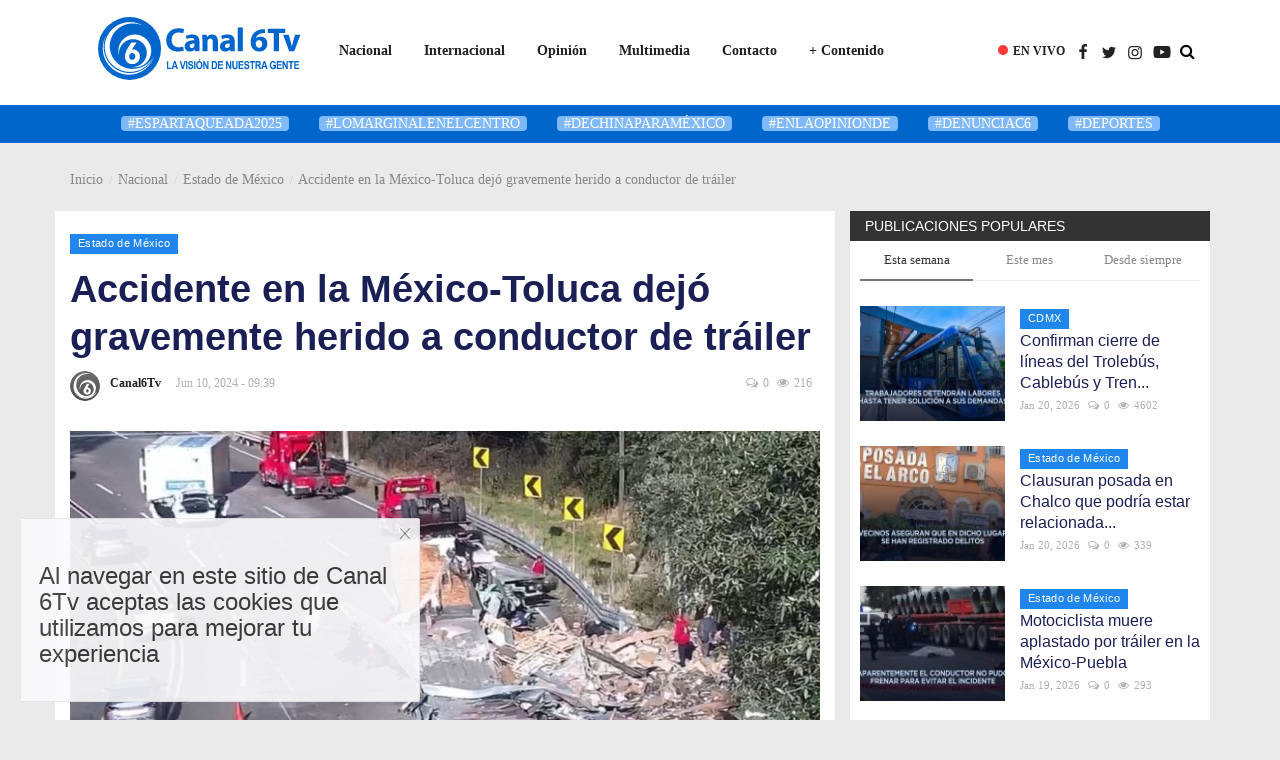

--- FILE ---
content_type: text/html; charset=UTF-8
request_url: https://canal6tv.com/accidente-en-la-mexico-toluca-dejo-gravemente-herido-a-conductor-de-trailer
body_size: 262313
content:
<!DOCTYPE html>
<html lang="en">
<head>
    <meta charset="utf-8">
    <meta http-equiv="X-UA-Compatible" content="IE=edge">
    <meta name="viewport" content="width=device-width, initial-scale=1">
    <title>Accidente en la México-Toluca dejó gravemente herido a conductor de tráiler - La visión de nuestra gente</title>
    <meta name="description" content=""/>
    <meta name="keywords" content="accidente, trailer, México-Toluca, conductor, herido, "/>
    <meta name="author" content="Codingest"/>
    <meta property="og:locale" content="en_US"/>
    <meta property="og:site_name" content="Canal6Tv.com "/>
    <meta property="og:type" content="article"/>
    <meta property="og:title" content="Accidente en la México-Toluca dejó gravemente herido a conductor de tráiler"/>
    <meta property="og:description" content=""/>
    <meta property="og:url" content="https://canal6tv.com/accidente-en-la-mexico-toluca-dejo-gravemente-herido-a-conductor-de-trailer"/>
    <meta property="og:image" content="https://canal6tv.com/uploads/images/2024/06/image_750x500_66671e181747e.jpg"/>
    <meta property="og:image:width" content="750"/>
    <meta property="og:image:height" content="422"/>
    <meta property="article:author" content="Canal 6 Tv"/>
    <meta property="fb:app_id" content=""/>
    <meta property="article:tag" content="accidente"/>
    <meta property="article:tag" content="trailer"/>
    <meta property="article:tag" content="México-Toluca"/>
    <meta property="article:tag" content="conductor"/>
    <meta property="article:tag" content="herido"/>
    <meta property="article:published_time" content="2024-06-10 09:39:09"/>
    <meta property="article:modified_time" content="2024-06-11 08:21:00"/>
    <meta name="twitter:card" content="summary_large_image"/>
    <meta name="twitter:site" content="@Canal6Tv.com "/>
    <meta name="twitter:creator" content="@Canal 6 Tv"/>
    <meta name="twitter:title" content="Accidente en la México-Toluca dejó gravemente herido a conductor de tráiler"/>
    <meta name="twitter:description" content=""/>
    <meta name="twitter:image" content="https://canal6tv.com/uploads/images/2024/06/image_750x500_66671e181747e.jpg"/>
    <link rel="canonical" href="https://canal6tv.com/accidente-en-la-mexico-toluca-dejo-gravemente-herido-a-conductor-de-trailer"/>
    <link rel="alternate" href="https://canal6tv.com/" hreflang="en-MX"/>
    <link rel="alternate" href="https://canal6tv.com/MX Espanol/" hreflang="MX"/>
    <link rel="shortcut icon" type="image/png" href="https://canal6tv.com/uploads/logo/logo_60b46214461da.png"/>
    <link href="https://canal6tv.com/assets/vendor/font-icons/css/font-icon.min.css" rel="stylesheet"/>
    <link href="https://fonts.googleapis.com/css?family=Open+Sans:300,400,600,700&display=swap&subset=cyrillic,cyrillic-ext,greek,greek-ext,latin-ext,vietnamese" rel="stylesheet">    <link href="https://fonts.googleapis.com/css?family=Roboto:300,400,500,700&display=swap&subset=cyrillic,cyrillic-ext,greek,greek-ext,latin-ext,vietnamese" rel="stylesheet">        <link href="https://canal6tv.com/assets/vendor/bootstrap/css/bootstrap.min.css" rel="stylesheet"/>
    <link href="https://canal6tv.com/assets/css/style-1.8.css" rel="stylesheet"/>
    <link href="https://canal6tv.com/assets/css/plugins-1.7.css" rel="stylesheet"/>
    <link href="https://canal6tv.com/assets/css/colors/bluewood.css" rel="stylesheet"/>
    <script>var rtl = false;</script>
    <style>body {font-family: "Trebuchet MS", Helvetica, sans-serif  } .font-1,.post-content .post-summary {font-family: "Trebuchet MS", Helvetica, sans-serif}.font-text{font-family: Verdana, Helvetica, sans-serif}.h1, .h2, .h3, .h4, .h5, .h6, h1, h2, h3, h4, h5, h6 {font-family: "Trebuchet MS", Helvetica, sans-serif}.section-mid-title .title {font-family: "Trebuchet MS", Helvetica, sans-serif}.section .section-content .title {font-family: "Trebuchet MS", Helvetica, sans-serif}.section .section-head .title {font-family: "Trebuchet MS", Helvetica, sans-serif}.sidebar-widget .widget-head .title {font-family: "Trebuchet MS", Helvetica, sans-serif}.post-content .post-text {font-family: Verdana, Helvetica, sans-serif}  .top-bar,.news-ticker-title,.section .section-head .title,.sidebar-widget .widget-head,.section-mid-title .title, #comments .comment-section > .nav-tabs > .active > a {background-color: #333333} .section .section-head,.section-mid-title, .comment-section .nav-tabs {border-bottom: 2px solid #333333;} .post-content .post-summary h2 {font-family: Verdana, Helvetica, sans-serif}</style>
    <!-- Google tag (gtag.js) --> <script async src="https://www.googletagmanager.com/gtag/js?id=AW-11092121667"></script> <script> window.dataLayer = window.dataLayer || []; function gtag(){dataLayer.push(arguments);} gtag('js', new Date()); gtag('config', 'AW-11092121667'); </script>
<script>
  gtag('event', 'conversion', {'send_to': 'AW-11092121667/q59hCJ-QpI4YEMOwkakp'});
</script>
<script type='text/javascript' src='https://platform-api.sharethis.com/js/sharethis.js#property=5f260dfe4689cb0012d9ee64&product=sop' async='async'></script>
    <script src="https://canal6tv.com/assets/js/jquery-1.12.4.min.js"></script>
    <!-- HTML5 shim and Respond.js for IE8 support of HTML5 elements and media queries -->
    <!-- WARNING: Respond.js doesn't work if you view the page via file:// -->
    <!--[if lt IE 9]>
    <script src="https://oss.maxcdn.com/html5shiv/3.7.3/html5shiv.min.js"></script>
    <script src="https://oss.maxcdn.com/respond/1.4.2/respond.min.js"></script>
    <![endif]-->
<script type='text/javascript' src='https://platform-api.sharethis.com/js/sharethis.js#property=5f260dfe4689cb0012d9ee64&product=sop' async='async'></script>
</head>
<body>
<header id="header" class="header-style-02" style="height:106px; background: white;">


    <style>
    
    .btn-search {

    padding: 8px 19px;

    font-size: 21px;

    border-radius: 0px;

    background-color: #ff6900;

    border: 1px solid #ff6900;

}


.btn-search .fa-search {

    color: white;

}

.btn-search:hover .fa-search {

    color: black;

}

.btn-search:hover {

    background-color: #ff6900;

}

.searchlink {

    display: block;

    position: relative;

    color: #000;

    font-size: 16px;

    cursor: pointer;

    text-align: center;

    height: 60px;

    line-height: 60px;

    margin-left: 6px;

    margin-right: 6px;

    -webkit-transition: all 2s ease;

    transition: all 2s ease;

}

.searchform {

    display: none;

    position: absolute;

    width: 300px;

    height: 50px;

    line-height: 30px;

    top: 50px;

    right: -25px;

    padding: 0 15px;

    cursor: default;

    z-index: 10;

}

.searchlink:hover,

.searchlink.open {

    color: #ccc;

}

.searchlink.open > .searchform {

    display: block;

}

/** search field **/



.searchform {

    display: none;

    position: absolute;

    width: 300px;

    height: 50px;

    line-height: 30px;

    top: 60px;

    right: -25px;

    padding: 0 15px;

    cursor: default;

    z-index: 10;

}

.searchform:hover i {

    color: #000;

}

.searchlink.open .searchform {

    display: block;

}

#search {

    display: block;

    position: relative;

    font-size: 14px;

}
.nav-icon input[type=search] {

    width: 30px;

    height: 30px;

    border: 1px solid rgba(255, 255, 255, .0);

    font-size: 14px;

    color: #fff;

    background-color: transparent!important;

    padding-left: 28px;

    transition: width 1s;

    -webkit-transition: width 1s;

    /* Safari */

    

    transition-timing-function: ease;

    -webkit-transition-timing-function: ease;

    background-image: url(../images/icons/search.png);

    background-repeat: no-repeat;

    background-position: 6px center;

}

.nav-icon input[type=search]:focus {

    border: 1px solid rgba(255, 255, 255, .5);

    width: 175px;

}

.header-style-02 .searchlink {

    display: block;

    position: relative;

    color: #f5f5f5;

    font-size: 16px;

    cursor: pointer;

    text-align: center;

    height: 60px;

    line-height: 60px;

    margin-left: 6px;

    margin-right: 15px;

    -webkit-transition: all 2s ease;

    transition: all 2s ease;

}

.header-style-02 .searchlink:hover,

.header-style-02 .searchlink.open {

    color: #009acb;

}

.header-style-03 .searchlink {

    display: block;

    position: relative;

    color: #f5f5f5;

    font-size: 16px;

    cursor: pointer;

    text-align: center;

    height: 60px;

    line-height: 60px;

    margin-left: 6px;

    margin-right: 6px;

    -webkit-transition: all 2s ease;

    transition: all 2s ease;

}

.header-style-03 .searchlink:hover,

.header-style-03 .searchlink.open {

    color: #009acb;

}

.header-style-04-b .searchlink {

    display: block;

    position: relative;

    color: #f5f5f5;

    font-size: 16px;

    cursor: pointer;

    text-align: center;

    height: 60px;

    line-height: 60px;

    margin-left: 6px;

    margin-right: 6px;

    -webkit-transition: all 2s ease;

    transition: all 2s ease;

}

.header-style-04-b .searchlink:hover,

.header-style-04-b .searchlink.open {

    color: #009acb;

}

.header-style-05 .searchlink {

    display: block;

    position: relative;

    color: #f5f5f5;

    font-size: 16px;

    cursor: pointer;

    text-align: center;

    height: 85px;

    line-height: 85px;

    margin-left: 6px;

    margin-right: 6px;

    -webkit-transition: all 2s ease;

    transition: all 2s ease;

}

.header-style-05 .searchform {

    display: none;

    position: absolute;

    width: 300px;

    height: 50px;

    line-height: 30px;

    top: 80px;

    right: -25px;

    padding: 0 15px;

    cursor: default;

    z-index: 10;

}

.header-style-05 .searchlink:hover,

.header-style-05 .searchlink.open {

    color: #009acb;

}

    .nav-icon input[type=search]:focus {

        border: 1px solid rgba(0, 0, 0, .5);

        width: 180px;

    }
    
    
.megamenu .dropdown.megamenu-fw .dropdown-menu {

    top: 62px !important; /* original en CSS*/
}

</style>
<nav class="navbar navbar-default main-menu megamenu">
    <div class="container">
        <div class="collapse navbar-collapse">
            <div class="row" style="margin-left:10px">
                    <div class="left" style="float:left">
                        <a href="https://canal6tv.com/">
                            <img style="width:208px; height:74px; margin-top:12px" src="https://canal6tv.com/uploads/logo/logo_60b463301bf34.svg" alt="logo" class="logo">
                        </a>
                    </div>
                <ul class="nav navbar-nav" style="padding-top:26px;padding-left:20px">
                                            <li class="dropdown megamenu-fw mega-li-1 ">
        <a href="https://canal6tv.com/nacional" class="dropdown-toggle disabled" data-toggle="dropdown" role="button" aria-expanded="false">Nacional </a>
        <!--Check if has posts-->
                    <ul class="dropdown-menu megamenu-content dropdown-top" role="menu" aria-expanded="true" data-mega-ul="1">
                <li>
                    <div class="sub-menu-left">
                        <ul class="nav-sub-categories">
                            <li data-category-filter="all" class="li-sub-category active">
                                <a href="https://canal6tv.com/nacional">
                                    Todo                                </a>
                            </li>
                                                                    <li data-category-filter="jalisco-25" class="li-sub-category">
                                            <a href="https://canal6tv.com/nacional/jalisco">
                                                Jalisco                                            </a>
                                        </li>
                                                                            <li data-category-filter="estados-11" class="li-sub-category">
                                            <a href="https://canal6tv.com/nacional/estados">
                                                Estado de México                                            </a>
                                        </li>
                                                                            <li data-category-filter="cdmx-10" class="li-sub-category">
                                            <a href="https://canal6tv.com/nacional/cdmx">
                                                CDMX                                            </a>
                                        </li>
                                                                            <li data-category-filter="puebla-43" class="li-sub-category">
                                            <a href="https://canal6tv.com/nacional/puebla">
                                                Puebla                                            </a>
                                        </li>
                                                                            <li data-category-filter="sinaloa-47" class="li-sub-category">
                                            <a href="https://canal6tv.com/nacional/sinaloa">
                                                Sinaloa                                            </a>
                                        </li>
                                                            </ul>
                    </div>

                    <div class="sub-menu-right">
                        <div class="sub-menu-inner filter-all active">
                            <div class="row row-menu-right">
                                <!--Posts-->
                                                                            <div class="col-sm-3 menu-post-item">
                                                                                                    <div class="post-item-image">
                                                        <a href="https://canal6tv.com/video-sindicato-mexicano-de-electricistas-acusa-a-la-fgr-de-encubrimiento">
                                                            
            <span class="media-icon"><i class="icon-play-circle"></i><em></em></span>
    
                                <img src="https://canal6tv.com/assets/img/img_bg_md.png" alt="bg" class="img-responsive img-bg"/>
            <div class="img-container">
                <img src="https://img.youtube.com/vi/1jZ92k_dkdM/hqdefault.jpg" data-src="https://img.youtube.com/vi/1jZ92k_dkdM/hqdefault.jpg" alt="Video: Sindicato Mexicano de Electricistas, acusa a la FGR de encubrimiento" class="img-cover"/>
            </div>
            
                                                        </a>
                                                    </div>
                                                                                                <h3 class="title">
                                                    <a href="https://canal6tv.com/video-sindicato-mexicano-de-electricistas-acusa-a-la-fgr-de-encubrimiento">Video: Sindicato Mexicano de Electricistas, acusa...</a>
                                                </h3>
                                                <p class="post-meta">
                                                        <a href="https://canal6tv.com/profile/canal6tv"></a>
    <span>Jan 24, 2026</span>
    <span><i class="icon-comment"></i>0</span>
    <span class="m-r-0"><i class="icon-eye"></i>56</span>
                                                </p>
                                            </div>
                                                                                    <div class="col-sm-3 menu-post-item">
                                                                                                    <div class="post-item-image">
                                                        <a href="https://canal6tv.com/video-reforma-electoral-en-2026-la-propuesta-de-somos-mx">
                                                            
            <span class="media-icon"><i class="icon-play-circle"></i><em></em></span>
    
                                <img src="https://canal6tv.com/assets/img/img_bg_md.png" alt="bg" class="img-responsive img-bg"/>
            <div class="img-container">
                <img src="https://img.youtube.com/vi/sRa_xaff768/hqdefault.jpg" data-src="https://img.youtube.com/vi/sRa_xaff768/hqdefault.jpg" alt="Video: Reforma electoral en 2026, la propuesta de Somos Mx" class="img-cover"/>
            </div>
            
                                                        </a>
                                                    </div>
                                                                                                <h3 class="title">
                                                    <a href="https://canal6tv.com/video-reforma-electoral-en-2026-la-propuesta-de-somos-mx">Video: Reforma electoral en 2026, la propuesta...</a>
                                                </h3>
                                                <p class="post-meta">
                                                        <a href="https://canal6tv.com/profile/canal6tv"></a>
    <span>Jan 24, 2026</span>
    <span><i class="icon-comment"></i>0</span>
    <span class="m-r-0"><i class="icon-eye"></i>55</span>
                                                </p>
                                            </div>
                                                                                    <div class="col-sm-3 menu-post-item">
                                                                                                    <div class="post-item-image">
                                                        <a href="https://canal6tv.com/ecatepec-municipio-del-edomex-con-mayor-percepcion-de-inseguridad">
                                                            
    
                                <img src="https://canal6tv.com/uploads/images/2026/01/image_380x226_6975150296a29.jpg" data-src="https://canal6tv.com/uploads/images/2026/01/image_380x226_6975150296a29.jpg" alt="Ecatepec, municipio del Edomex con mayor percepción de inseguridad" class="img-responsive img-post"/>
            
                                                        </a>
                                                    </div>
                                                                                                <h3 class="title">
                                                    <a href="https://canal6tv.com/ecatepec-municipio-del-edomex-con-mayor-percepcion-de-inseguridad">Ecatepec, municipio del Edomex con mayor percepción...</a>
                                                </h3>
                                                <p class="post-meta">
                                                        <a href="https://canal6tv.com/profile/canal6tv"></a>
    <span>Jan 24, 2026</span>
    <span><i class="icon-comment"></i>0</span>
    <span class="m-r-0"><i class="icon-eye"></i>78</span>
                                                </p>
                                            </div>
                                                                                    <div class="col-sm-3 menu-post-item">
                                                                                                    <div class="post-item-image">
                                                        <a href="https://canal6tv.com/video-se-deteriora-el-sistema-de-salud-enveracruz">
                                                            
            <span class="media-icon"><i class="icon-play-circle"></i><em></em></span>
    
                                <img src="https://canal6tv.com/assets/img/img_bg_md.png" alt="bg" class="img-responsive img-bg"/>
            <div class="img-container">
                <img src="https://img.youtube.com/vi/uyyTmZHgn10/hqdefault.jpg" data-src="https://img.youtube.com/vi/uyyTmZHgn10/hqdefault.jpg" alt="Video: Se deteriora el sistema de salud enVeracruz" class="img-cover"/>
            </div>
            
                                                        </a>
                                                    </div>
                                                                                                <h3 class="title">
                                                    <a href="https://canal6tv.com/video-se-deteriora-el-sistema-de-salud-enveracruz">Video: Se deteriora el sistema de salud enVeracruz</a>
                                                </h3>
                                                <p class="post-meta">
                                                        <a href="https://canal6tv.com/profile/canal6tv"></a>
    <span>Jan 24, 2026</span>
    <span><i class="icon-comment"></i>0</span>
    <span class="m-r-0"><i class="icon-eye"></i>56</span>
                                                </p>
                                            </div>
                                                                    </div>
                        </div>


                                                            <div class="sub-menu-inner filter-jalisco-25">
                                        <div class="row row-menu-right">
                                                                                                                                                        <div class="col-sm-3 menu-post-item">
                                                                                                                            <div class="post-item-image post-item-image-mn">
                                                                    <a href="https://canal6tv.com/video-la-violencia-en-mexico-no-se-detiene-denuncian-asesinato-en-jalisco">
                                                                        
            <span class="media-icon"><i class="icon-play-circle"></i><em></em></span>
    
                                <img src="https://canal6tv.com/assets/img/img_bg_md.png" alt="bg" class="img-responsive img-bg"/>
            <div class="img-container">
                <img src="https://img.youtube.com/vi/PFYqAh6QOCs/hqdefault.jpg" data-src="https://img.youtube.com/vi/PFYqAh6QOCs/hqdefault.jpg" alt="Video: La violencia en México no se detiene, denuncian asesinato en Jalisco" class="img-cover"/>
            </div>
            
                                                                    </a>
                                                                </div>
                                                                                                                        <h3 class="title">
                                                                <a href="https://canal6tv.com/video-la-violencia-en-mexico-no-se-detiene-denuncian-asesinato-en-jalisco">Video: La violencia en México no se detiene,...</a>
                                                            </h3>
                                                            <p class="post-meta">
                                                                    <a href="https://canal6tv.com/profile/canal6tv"></a>
    <span>Dec 13, 2025</span>
    <span><i class="icon-comment"></i>0</span>
    <span class="m-r-0"><i class="icon-eye"></i>281</span>
                                                            </p>
                                                        </div>
                                                                                                                                                                <div class="col-sm-3 menu-post-item">
                                                                                                                            <div class="post-item-image post-item-image-mn">
                                                                    <a href="https://canal6tv.com/aparecen-agentes-de-la-sspc-que-se-encontraban-desaparecidos-en-jalisco">
                                                                        
    
                                <img src="https://canal6tv.com/uploads/images/2025/12/image_380x226_692dd79c69729.jpg" data-src="https://canal6tv.com/uploads/images/2025/12/image_380x226_692dd79c69729.jpg" alt="Aparecen agentes de la SSPC que se encontraban desaparecidos en Jalisco" class="img-responsive img-post"/>
            
                                                                    </a>
                                                                </div>
                                                                                                                        <h3 class="title">
                                                                <a href="https://canal6tv.com/aparecen-agentes-de-la-sspc-que-se-encontraban-desaparecidos-en-jalisco">Aparecen agentes de la SSPC que se encontraban...</a>
                                                            </h3>
                                                            <p class="post-meta">
                                                                    <a href="https://canal6tv.com/profile/canal6tv"></a>
    <span>Dec 1, 2025</span>
    <span><i class="icon-comment"></i>0</span>
    <span class="m-r-0"><i class="icon-eye"></i>307</span>
                                                            </p>
                                                        </div>
                                                                                                                                                                <div class="col-sm-3 menu-post-item">
                                                                                                                            <div class="post-item-image post-item-image-mn">
                                                                    <a href="https://canal6tv.com/dos-reclusos-mueren-tras-explosion-en-penal-de-puerto-vallarta">
                                                                        
    
                                <img src="https://canal6tv.com/uploads/images/2025/11/image_380x226_6929e23c7aea0.jpg" data-src="https://canal6tv.com/uploads/images/2025/11/image_380x226_6929e23c7aea0.jpg" alt="Dos reclusos mueren tras explosión en penal de Puerto Vallarta" class="img-responsive img-post"/>
            
                                                                    </a>
                                                                </div>
                                                                                                                        <h3 class="title">
                                                                <a href="https://canal6tv.com/dos-reclusos-mueren-tras-explosion-en-penal-de-puerto-vallarta">Dos reclusos mueren tras explosión en penal de...</a>
                                                            </h3>
                                                            <p class="post-meta">
                                                                    <a href="https://canal6tv.com/profile/canal6tv"></a>
    <span>Nov 28, 2025</span>
    <span><i class="icon-comment"></i>0</span>
    <span class="m-r-0"><i class="icon-eye"></i>319</span>
                                                            </p>
                                                        </div>
                                                                                                                                                                <div class="col-sm-3 menu-post-item">
                                                                                                                            <div class="post-item-image post-item-image-mn">
                                                                    <a href="https://canal6tv.com/casos-de-sarampion-en-jalisco-han-sido-en-jornaleros-migrantes">
                                                                        
    
                                <img src="https://canal6tv.com/uploads/images/2025/10/image_380x226_68e9633f2a737.jpg" data-src="https://canal6tv.com/uploads/images/2025/10/image_380x226_68e9633f2a737.jpg" alt="Casos de sarampión en Jalisco han sido en jornaleros migrantes" class="img-responsive img-post"/>
            
                                                                    </a>
                                                                </div>
                                                                                                                        <h3 class="title">
                                                                <a href="https://canal6tv.com/casos-de-sarampion-en-jalisco-han-sido-en-jornaleros-migrantes">Casos de sarampión en Jalisco han sido en jornaleros...</a>
                                                            </h3>
                                                            <p class="post-meta">
                                                                    <a href="https://canal6tv.com/profile/canal6tv"></a>
    <span>Oct 10, 2025</span>
    <span><i class="icon-comment"></i>0</span>
    <span class="m-r-0"><i class="icon-eye"></i>458</span>
                                                            </p>
                                                        </div>
                                                                                                                                                                                                                                                                                                                                                                                                                    </div>
                                    </div>
                                                                    <div class="sub-menu-inner filter-estados-11">
                                        <div class="row row-menu-right">
                                                                                                                                                        <div class="col-sm-3 menu-post-item">
                                                                                                                            <div class="post-item-image post-item-image-mn">
                                                                    <a href="https://canal6tv.com/ecatepec-municipio-del-edomex-con-mayor-percepcion-de-inseguridad">
                                                                        
    
                                <img src="https://canal6tv.com/uploads/images/2026/01/image_380x226_6975150296a29.jpg" data-src="https://canal6tv.com/uploads/images/2026/01/image_380x226_6975150296a29.jpg" alt="Ecatepec, municipio del Edomex con mayor percepción de inseguridad" class="img-responsive img-post"/>
            
                                                                    </a>
                                                                </div>
                                                                                                                        <h3 class="title">
                                                                <a href="https://canal6tv.com/ecatepec-municipio-del-edomex-con-mayor-percepcion-de-inseguridad">Ecatepec, municipio del Edomex con mayor percepción...</a>
                                                            </h3>
                                                            <p class="post-meta">
                                                                    <a href="https://canal6tv.com/profile/canal6tv"></a>
    <span>Jan 24, 2026</span>
    <span><i class="icon-comment"></i>0</span>
    <span class="m-r-0"><i class="icon-eye"></i>78</span>
                                                            </p>
                                                        </div>
                                                                                                                                                                <div class="col-sm-3 menu-post-item">
                                                                                                                            <div class="post-item-image post-item-image-mn">
                                                                    <a href="https://canal6tv.com/aseguran-call-center-en-ecatepec-que-era-utilizado-para-extorsionar">
                                                                        
    
                                <img src="https://canal6tv.com/uploads/images/2026/01/image_380x226_6973bb9f9f99c.jpg" data-src="https://canal6tv.com/uploads/images/2026/01/image_380x226_6973bb9f9f99c.jpg" alt="Aseguran Call Center en Ecatepec que era utilizado para extorsionar" class="img-responsive img-post"/>
            
                                                                    </a>
                                                                </div>
                                                                                                                        <h3 class="title">
                                                                <a href="https://canal6tv.com/aseguran-call-center-en-ecatepec-que-era-utilizado-para-extorsionar">Aseguran Call Center en Ecatepec que era utilizado...</a>
                                                            </h3>
                                                            <p class="post-meta">
                                                                    <a href="https://canal6tv.com/profile/canal6tv"></a>
    <span>Jan 23, 2026</span>
    <span><i class="icon-comment"></i>0</span>
    <span class="m-r-0"><i class="icon-eye"></i>173</span>
                                                            </p>
                                                        </div>
                                                                                                                                                                <div class="col-sm-3 menu-post-item">
                                                                                                                            <div class="post-item-image post-item-image-mn">
                                                                    <a href="https://canal6tv.com/mueren-dos-personas-en-accidente-vial-sobre-la-mexico-pachuca">
                                                                        
    
                                <img src="https://canal6tv.com/uploads/images/2026/01/image_380x226_6973971924579.jpg" data-src="https://canal6tv.com/uploads/images/2026/01/image_380x226_6973971924579.jpg" alt="Mueren dos personas en accidente vial sobre la México-Pachuca" class="img-responsive img-post"/>
            
                                                                    </a>
                                                                </div>
                                                                                                                        <h3 class="title">
                                                                <a href="https://canal6tv.com/mueren-dos-personas-en-accidente-vial-sobre-la-mexico-pachuca">Mueren dos personas en accidente vial sobre la...</a>
                                                            </h3>
                                                            <p class="post-meta">
                                                                    <a href="https://canal6tv.com/profile/canal6tv"></a>
    <span>Jan 23, 2026</span>
    <span><i class="icon-comment"></i>0</span>
    <span class="m-r-0"><i class="icon-eye"></i>181</span>
                                                            </p>
                                                        </div>
                                                                                                                                                                <div class="col-sm-3 menu-post-item">
                                                                                                                            <div class="post-item-image post-item-image-mn">
                                                                    <a href="https://canal6tv.com/video-detienen-en-valle-de-chalco-a-celula-delictiva-integrada-por-colombianos">
                                                                        
            <span class="media-icon"><i class="icon-play-circle"></i><em></em></span>
    
                                <img src="https://canal6tv.com/assets/img/img_bg_md.png" alt="bg" class="img-responsive img-bg"/>
            <div class="img-container">
                <img src="https://img.youtube.com/vi/HrxdmLtA9Nc/hqdefault.jpg" data-src="https://img.youtube.com/vi/HrxdmLtA9Nc/hqdefault.jpg" alt="Video: Detienen en Valle de Chalco a célula delictiva integrada por colombianos" class="img-cover"/>
            </div>
            
                                                                    </a>
                                                                </div>
                                                                                                                        <h3 class="title">
                                                                <a href="https://canal6tv.com/video-detienen-en-valle-de-chalco-a-celula-delictiva-integrada-por-colombianos">Video: Detienen en Valle de Chalco a célula delictiva...</a>
                                                            </h3>
                                                            <p class="post-meta">
                                                                    <a href="https://canal6tv.com/profile/canal6tv"></a>
    <span>Jan 22, 2026</span>
    <span><i class="icon-comment"></i>0</span>
    <span class="m-r-0"><i class="icon-eye"></i>149</span>
                                                            </p>
                                                        </div>
                                                                                                                                                                                                                                                                                                                                                                                                                    </div>
                                    </div>
                                                                    <div class="sub-menu-inner filter-cdmx-10">
                                        <div class="row row-menu-right">
                                                                                                                                                        <div class="col-sm-3 menu-post-item">
                                                                                                                            <div class="post-item-image post-item-image-mn">
                                                                    <a href="https://canal6tv.com/video-sindicato-mexicano-de-electricistas-acusa-a-la-fgr-de-encubrimiento">
                                                                        
            <span class="media-icon"><i class="icon-play-circle"></i><em></em></span>
    
                                <img src="https://canal6tv.com/assets/img/img_bg_md.png" alt="bg" class="img-responsive img-bg"/>
            <div class="img-container">
                <img src="https://img.youtube.com/vi/1jZ92k_dkdM/hqdefault.jpg" data-src="https://img.youtube.com/vi/1jZ92k_dkdM/hqdefault.jpg" alt="Video: Sindicato Mexicano de Electricistas, acusa a la FGR de encubrimiento" class="img-cover"/>
            </div>
            
                                                                    </a>
                                                                </div>
                                                                                                                        <h3 class="title">
                                                                <a href="https://canal6tv.com/video-sindicato-mexicano-de-electricistas-acusa-a-la-fgr-de-encubrimiento">Video: Sindicato Mexicano de Electricistas, acusa...</a>
                                                            </h3>
                                                            <p class="post-meta">
                                                                    <a href="https://canal6tv.com/profile/canal6tv"></a>
    <span>Jan 24, 2026</span>
    <span><i class="icon-comment"></i>0</span>
    <span class="m-r-0"><i class="icon-eye"></i>56</span>
                                                            </p>
                                                        </div>
                                                                                                                                                                <div class="col-sm-3 menu-post-item">
                                                                                                                            <div class="post-item-image post-item-image-mn">
                                                                    <a href="https://canal6tv.com/anuncian-primer-simulacro-sismico-2026-de-la-cdmx">
                                                                        
    
                                <img src="https://canal6tv.com/uploads/images/2026/01/image_380x226_6974f7fa1578e.jpg" data-src="https://canal6tv.com/uploads/images/2026/01/image_380x226_6974f7fa1578e.jpg" alt="Anuncian primer Simulacro Sísmico 2026 de la CDMX" class="img-responsive img-post"/>
            
                                                                    </a>
                                                                </div>
                                                                                                                        <h3 class="title">
                                                                <a href="https://canal6tv.com/anuncian-primer-simulacro-sismico-2026-de-la-cdmx">Anuncian primer Simulacro Sísmico 2026 de la...</a>
                                                            </h3>
                                                            <p class="post-meta">
                                                                    <a href="https://canal6tv.com/profile/canal6tv"></a>
    <span>Jan 24, 2026</span>
    <span><i class="icon-comment"></i>0</span>
    <span class="m-r-0"><i class="icon-eye"></i>78</span>
                                                            </p>
                                                        </div>
                                                                                                                                                                <div class="col-sm-3 menu-post-item">
                                                                                                                            <div class="post-item-image post-item-image-mn">
                                                                    <a href="https://canal6tv.com/imputan-a-ocesa-y-empresa-de-seguridad-por-caso-del-axe-ceremonia">
                                                                        
    
                                <img src="https://canal6tv.com/uploads/images/2026/01/image_380x226_6973fb8263981.jpg" data-src="https://canal6tv.com/uploads/images/2026/01/image_380x226_6973fb8263981.jpg" alt="Imputan a OCESA y empresa de Seguridad por caso del AXE Ceremonia" class="img-responsive img-post"/>
            
                                                                    </a>
                                                                </div>
                                                                                                                        <h3 class="title">
                                                                <a href="https://canal6tv.com/imputan-a-ocesa-y-empresa-de-seguridad-por-caso-del-axe-ceremonia">Imputan a OCESA y empresa de Seguridad por caso...</a>
                                                            </h3>
                                                            <p class="post-meta">
                                                                    <a href="https://canal6tv.com/profile/canal6tv"></a>
    <span>Jan 23, 2026</span>
    <span><i class="icon-comment"></i>0</span>
    <span class="m-r-0"><i class="icon-eye"></i>169</span>
                                                            </p>
                                                        </div>
                                                                                                                                                                <div class="col-sm-3 menu-post-item">
                                                                                                                            <div class="post-item-image post-item-image-mn">
                                                                    <a href="https://canal6tv.com/vecinos-afectados-por-obras-del-tren-interurbano-siguen-sin-recibir-reparaciones">
                                                                        
    
                                <img src="https://canal6tv.com/uploads/images/2026/01/image_380x226_6973c31358b7e.jpg" data-src="https://canal6tv.com/uploads/images/2026/01/image_380x226_6973c31358b7e.jpg" alt="Vecinos afectados por obras del Tren Interurbano siguen sin recibir reparaciones" class="img-responsive img-post"/>
            
                                                                    </a>
                                                                </div>
                                                                                                                        <h3 class="title">
                                                                <a href="https://canal6tv.com/vecinos-afectados-por-obras-del-tren-interurbano-siguen-sin-recibir-reparaciones">Vecinos afectados por obras del Tren Interurbano...</a>
                                                            </h3>
                                                            <p class="post-meta">
                                                                    <a href="https://canal6tv.com/profile/canal6tv"></a>
    <span>Jan 23, 2026</span>
    <span><i class="icon-comment"></i>0</span>
    <span class="m-r-0"><i class="icon-eye"></i>177</span>
                                                            </p>
                                                        </div>
                                                                                                                                                                                                                                                                                                                                                                                                                    </div>
                                    </div>
                                                                    <div class="sub-menu-inner filter-puebla-43">
                                        <div class="row row-menu-right">
                                                                                                                                                        <div class="col-sm-3 menu-post-item">
                                                                                                                            <div class="post-item-image post-item-image-mn">
                                                                    <a href="https://canal6tv.com/tecomatlan-2026-la-feria-masiva-con-conciertos-gratis">
                                                                        
    
                                <img src="https://canal6tv.com/uploads/images/2026/01/image_380x226_6972aa32f00a0.jpg" data-src="https://canal6tv.com/uploads/images/2026/01/image_380x226_6972aa32f00a0.jpg" alt="Tecomatlán 2026: La feria masiva con conciertos gratis" class="img-responsive img-post"/>
            
                                                                    </a>
                                                                </div>
                                                                                                                        <h3 class="title">
                                                                <a href="https://canal6tv.com/tecomatlan-2026-la-feria-masiva-con-conciertos-gratis">Tecomatlán 2026: La feria masiva con conciertos...</a>
                                                            </h3>
                                                            <p class="post-meta">
                                                                    <a href="https://canal6tv.com/profile/jesusanaya"></a>
    <span>Jan 22, 2026</span>
    <span><i class="icon-comment"></i>0</span>
    <span class="m-r-0"><i class="icon-eye"></i>204</span>
                                                            </p>
                                                        </div>
                                                                                                                                                                <div class="col-sm-3 menu-post-item">
                                                                                                                            <div class="post-item-image post-item-image-mn">
                                                                    <a href="https://canal6tv.com/tecnologico-de-tecomatlan-firma-alianza-con-instituciones-de-la-habana">
                                                                        
    
                                <img src="https://canal6tv.com/uploads/images/2026/01/image_380x226_6967c899c9909.jpg" data-src="https://canal6tv.com/uploads/images/2026/01/image_380x226_6967c899c9909.jpg" alt="Tecnológico de Tecomatlán firma alianza con instituciones de La Habana" class="img-responsive img-post"/>
            
                                                                    </a>
                                                                </div>
                                                                                                                        <h3 class="title">
                                                                <a href="https://canal6tv.com/tecnologico-de-tecomatlan-firma-alianza-con-instituciones-de-la-habana">Tecnológico de Tecomatlán firma alianza con instituciones...</a>
                                                            </h3>
                                                            <p class="post-meta">
                                                                    <a href="https://canal6tv.com/profile/canal6tv"></a>
    <span>Jan 14, 2026</span>
    <span><i class="icon-comment"></i>0</span>
    <span class="m-r-0"><i class="icon-eye"></i>229</span>
                                                            </p>
                                                        </div>
                                                                                                                                                                <div class="col-sm-3 menu-post-item">
                                                                                                                            <div class="post-item-image post-item-image-mn">
                                                                    <a href="https://canal6tv.com/video-regresan-a-las-aulas-16-millones-de-estudiantes-en-puebla">
                                                                        
            <span class="media-icon"><i class="icon-play-circle"></i><em></em></span>
    
                                <img src="https://canal6tv.com/assets/img/img_bg_md.png" alt="bg" class="img-responsive img-bg"/>
            <div class="img-container">
                <img src="https://img.youtube.com/vi/IFkhMB1JPF0/hqdefault.jpg" data-src="https://img.youtube.com/vi/IFkhMB1JPF0/hqdefault.jpg" alt="Video: Regresan a las aulas 1.6 millones de estudiantes en Puebla" class="img-cover"/>
            </div>
            
                                                                    </a>
                                                                </div>
                                                                                                                        <h3 class="title">
                                                                <a href="https://canal6tv.com/video-regresan-a-las-aulas-16-millones-de-estudiantes-en-puebla">Video: Regresan a las aulas 1.6 millones de estudiantes...</a>
                                                            </h3>
                                                            <p class="post-meta">
                                                                    <a href="https://canal6tv.com/profile/canal6tv"></a>
    <span>Jan 13, 2026</span>
    <span><i class="icon-comment"></i>0</span>
    <span class="m-r-0"><i class="icon-eye"></i>161</span>
                                                            </p>
                                                        </div>
                                                                                                                                                                <div class="col-sm-3 menu-post-item">
                                                                                                                            <div class="post-item-image post-item-image-mn">
                                                                    <a href="https://canal6tv.com/carambola-en-texmelucan-puebla-deja-al-menos-cinco-vehiculos-danados">
                                                                        
    
                                <img src="https://canal6tv.com/uploads/images/2026/01/image_380x226_69654b609adb1.jpg" data-src="https://canal6tv.com/uploads/images/2026/01/image_380x226_69654b609adb1.jpg" alt="Carambola en Texmelucan, Puebla deja al menos cinco vehículos dañados" class="img-responsive img-post"/>
            
                                                                    </a>
                                                                </div>
                                                                                                                        <h3 class="title">
                                                                <a href="https://canal6tv.com/carambola-en-texmelucan-puebla-deja-al-menos-cinco-vehiculos-danados">Carambola en Texmelucan, Puebla deja al menos...</a>
                                                            </h3>
                                                            <p class="post-meta">
                                                                    <a href="https://canal6tv.com/profile/canal6tv"></a>
    <span>Jan 12, 2026</span>
    <span><i class="icon-comment"></i>0</span>
    <span class="m-r-0"><i class="icon-eye"></i>205</span>
                                                            </p>
                                                        </div>
                                                                                                                                                                                                                                                                                                                                                                                                                    </div>
                                    </div>
                                                                    <div class="sub-menu-inner filter-sinaloa-47">
                                        <div class="row row-menu-right">
                                                                                                                                                        <div class="col-sm-3 menu-post-item">
                                                                                                                            <div class="post-item-image post-item-image-mn">
                                                                    <a href="https://canal6tv.com/nuevamente-se-registra-jornada-violenta-en-culiacan">
                                                                        
    
                                <img src="https://canal6tv.com/uploads/images/2025/12/image_380x226_6942e385def20.jpg" data-src="https://canal6tv.com/uploads/images/2025/12/image_380x226_6942e385def20.jpg" alt="Nuevamente se registra jornada violenta en Culiacán" class="img-responsive img-post"/>
            
                                                                    </a>
                                                                </div>
                                                                                                                        <h3 class="title">
                                                                <a href="https://canal6tv.com/nuevamente-se-registra-jornada-violenta-en-culiacan">Nuevamente se registra jornada violenta en Culiacán</a>
                                                            </h3>
                                                            <p class="post-meta">
                                                                    <a href="https://canal6tv.com/profile/canal6tv"></a>
    <span>Dec 17, 2025</span>
    <span><i class="icon-comment"></i>0</span>
    <span class="m-r-0"><i class="icon-eye"></i>224</span>
                                                            </p>
                                                        </div>
                                                                                                                                                                <div class="col-sm-3 menu-post-item">
                                                                                                                            <div class="post-item-image post-item-image-mn">
                                                                    <a href="https://canal6tv.com/fiscalia-de-sinaloa-tiene-archivadas-mas-de-3-mil-desapariciones">
                                                                        
    
                                <img src="https://canal6tv.com/uploads/images/2025/12/image_380x226_692f5209f2c7a.jpg" data-src="https://canal6tv.com/uploads/images/2025/12/image_380x226_692f5209f2c7a.jpg" alt="Fiscalía de Sinaloa tiene archivadas más de 3 mil desapariciones" class="img-responsive img-post"/>
            
                                                                    </a>
                                                                </div>
                                                                                                                        <h3 class="title">
                                                                <a href="https://canal6tv.com/fiscalia-de-sinaloa-tiene-archivadas-mas-de-3-mil-desapariciones">Fiscalía de Sinaloa tiene archivadas más de 3...</a>
                                                            </h3>
                                                            <p class="post-meta">
                                                                    <a href="https://canal6tv.com/profile/canal6tv"></a>
    <span>Dec 2, 2025</span>
    <span><i class="icon-comment"></i>0</span>
    <span class="m-r-0"><i class="icon-eye"></i>241</span>
                                                            </p>
                                                        </div>
                                                                                                                                                                <div class="col-sm-3 menu-post-item">
                                                                                                                            <div class="post-item-image post-item-image-mn">
                                                                    <a href="https://canal6tv.com/incrementan-asesinatos-de-mujeres-en-sinaloa-pese-a-la-alerta-de-genero">
                                                                        
    
                                <img src="https://canal6tv.com/uploads/images/2025/11/image_380x226_692870567e0a0.jpg" data-src="https://canal6tv.com/uploads/images/2025/11/image_380x226_692870567e0a0.jpg" alt="Incrementan asesinatos de mujeres en Sinaloa pese a la Alerta de Género" class="img-responsive img-post"/>
            
                                                                    </a>
                                                                </div>
                                                                                                                        <h3 class="title">
                                                                <a href="https://canal6tv.com/incrementan-asesinatos-de-mujeres-en-sinaloa-pese-a-la-alerta-de-genero">Incrementan asesinatos de mujeres en Sinaloa...</a>
                                                            </h3>
                                                            <p class="post-meta">
                                                                    <a href="https://canal6tv.com/profile/canal6tv"></a>
    <span>Nov 27, 2025</span>
    <span><i class="icon-comment"></i>0</span>
    <span class="m-r-0"><i class="icon-eye"></i>1595</span>
                                                            </p>
                                                        </div>
                                                                                                                                                                <div class="col-sm-3 menu-post-item">
                                                                                                                            <div class="post-item-image post-item-image-mn">
                                                                    <a href="https://canal6tv.com/desplazados-en-sinaloa-violencia-sin-garantias">
                                                                        
    
                                <img src="https://canal6tv.com/uploads/images/2025/10/image_380x226_690268234a627.jpg" data-src="https://canal6tv.com/uploads/images/2025/10/image_380x226_690268234a627.jpg" alt="Desplazados en Sinaloa: violencia sin garantías" class="img-responsive img-post"/>
            
                                                                    </a>
                                                                </div>
                                                                                                                        <h3 class="title">
                                                                <a href="https://canal6tv.com/desplazados-en-sinaloa-violencia-sin-garantias">Desplazados en Sinaloa: violencia sin garantías</a>
                                                            </h3>
                                                            <p class="post-meta">
                                                                    <a href="https://canal6tv.com/profile/canal6tv"></a>
    <span>Oct 29, 2025</span>
    <span><i class="icon-comment"></i>0</span>
    <span class="m-r-0"><i class="icon-eye"></i>1663</span>
                                                            </p>
                                                        </div>
                                                                                                                                                                                                                                                                                                                                                                                                                    </div>
                                    </div>
                                

                    </div>
                </li>
            </ul>
            </li>

    <li class="dropdown megamenu-fw mega-li-2 ">
        <a href="https://canal6tv.com/internacional" class="dropdown-toggle disabled" data-toggle="dropdown" role="button" aria-expanded="false">Internacional        </a>
        <!--Check if has posts-->
                    <ul class="dropdown-menu megamenu-content dropdown-top" role="menu" data-mega-ul="2">
                <li>
                    <div class="col-sm-12">
                        <div class="row">
                            <div class="sub-menu-right single-sub-menu">
                                <div class="row row-menu-right">
                                                                                <div class="col-sm-3 menu-post-item">
                                                                                                    <div class="post-item-image">
                                                        <a href="https://canal6tv.com/china-busca-ser-el-ancla-estabilizadora-ante-fragmentacion-global-actual">
                                                            
    
                                <img src="https://canal6tv.com/uploads/images/2026/01/image_380x226_6974ffd99270f.jpg" data-src="https://canal6tv.com/uploads/images/2026/01/image_380x226_6974ffd99270f.jpg" alt="China busca ser el “ancla estabilizadora” ante fragmentación global actual" class="img-responsive img-post"/>
            
                                                        </a>
                                                    </div>
                                                                                                <h3 class="title">
                                                    <a href="https://canal6tv.com/china-busca-ser-el-ancla-estabilizadora-ante-fragmentacion-global-actual">
                                                        China busca ser el “ancla estabilizadora” ante...                                                    </a>
                                                </h3>
                                                <p class="post-meta">
                                                        <a href="https://canal6tv.com/profile/canal6tv"></a>
    <span>Jan 24, 2026</span>
    <span><i class="icon-comment"></i>0</span>
    <span class="m-r-0"><i class="icon-eye"></i>85</span>
                                                </p>
                                            </div>
                                                                                    <div class="col-sm-3 menu-post-item">
                                                                                                    <div class="post-item-image">
                                                        <a href="https://canal6tv.com/mas-de-30-estados-de-eeuu-declaran-emergencia-por-llegada-de-tormenta-invernal">
                                                            
    
                                <img src="https://canal6tv.com/uploads/images/2026/01/image_380x226_6973f55e5bc32.jpg" data-src="https://canal6tv.com/uploads/images/2026/01/image_380x226_6973f55e5bc32.jpg" alt="Más de 30 estados de EEUU declaran emergencia por llegada de tormenta invernal" class="img-responsive img-post"/>
            
                                                        </a>
                                                    </div>
                                                                                                <h3 class="title">
                                                    <a href="https://canal6tv.com/mas-de-30-estados-de-eeuu-declaran-emergencia-por-llegada-de-tormenta-invernal">
                                                        Más de 30 estados de EEUU declaran emergencia...                                                    </a>
                                                </h3>
                                                <p class="post-meta">
                                                        <a href="https://canal6tv.com/profile/canal6tv"></a>
    <span>Jan 23, 2026</span>
    <span><i class="icon-comment"></i>0</span>
    <span class="m-r-0"><i class="icon-eye"></i>150</span>
                                                </p>
                                            </div>
                                                                                    <div class="col-sm-3 menu-post-item">
                                                                                                    <div class="post-item-image">
                                                        <a href="https://canal6tv.com/venezuela-llama-a-movilizacion-global-por-liberacion-de-maduro-y-cilia-54149">
                                                            
    
                                <img src="https://canal6tv.com/uploads/images/2026/01/image_380x226_6973e101ad55e.jpg" data-src="https://canal6tv.com/uploads/images/2026/01/image_380x226_6973e101ad55e.jpg" alt="Venezuela llama a movilización global por liberación de Maduro y Cilia" class="img-responsive img-post"/>
            
                                                        </a>
                                                    </div>
                                                                                                <h3 class="title">
                                                    <a href="https://canal6tv.com/venezuela-llama-a-movilizacion-global-por-liberacion-de-maduro-y-cilia-54149">
                                                        Venezuela llama a movilización global por liberación...                                                    </a>
                                                </h3>
                                                <p class="post-meta">
                                                        <a href="https://canal6tv.com/profile/canal6tv"></a>
    <span>Jan 23, 2026</span>
    <span><i class="icon-comment"></i>0</span>
    <span class="m-r-0"><i class="icon-eye"></i>180</span>
                                                </p>
                                            </div>
                                                                                    <div class="col-sm-3 menu-post-item">
                                                                                                    <div class="post-item-image">
                                                        <a href="https://canal6tv.com/mexico-ratifica-a-eeuu-acuerdo-para-continuar-trabajo-conjunto-en-seguridad">
                                                            
    
                                <img src="https://canal6tv.com/uploads/images/2026/01/image_380x226_6973ddc9c1d8f.jpg" data-src="https://canal6tv.com/uploads/images/2026/01/image_380x226_6973ddc9c1d8f.jpg" alt="México ratifica a EEUU acuerdo para continuar trabajo conjunto en seguridad" class="img-responsive img-post"/>
            
                                                        </a>
                                                    </div>
                                                                                                <h3 class="title">
                                                    <a href="https://canal6tv.com/mexico-ratifica-a-eeuu-acuerdo-para-continuar-trabajo-conjunto-en-seguridad">
                                                        México ratifica a EEUU acuerdo para continuar...                                                    </a>
                                                </h3>
                                                <p class="post-meta">
                                                        <a href="https://canal6tv.com/profile/canal6tv"></a>
    <span>Jan 23, 2026</span>
    <span><i class="icon-comment"></i>0</span>
    <span class="m-r-0"><i class="icon-eye"></i>161</span>
                                                </p>
                                            </div>
                                                                                    <div class="col-sm-3 menu-post-item">
                                                                                                    <div class="post-item-image">
                                                        <a href="https://canal6tv.com/china-fortalece-su-presencia-comercial-y-financiera-en-america-latina">
                                                            
    
                                <img src="https://canal6tv.com/uploads/images/2026/01/image_380x226_6973d1af7ae0f.jpg" data-src="https://canal6tv.com/uploads/images/2026/01/image_380x226_6973d1af7ae0f.jpg" alt="China fortalece su presencia comercial y financiera en América Latina" class="img-responsive img-post"/>
            
                                                        </a>
                                                    </div>
                                                                                                <h3 class="title">
                                                    <a href="https://canal6tv.com/china-fortalece-su-presencia-comercial-y-financiera-en-america-latina">
                                                        China fortalece su presencia comercial y financiera...                                                    </a>
                                                </h3>
                                                <p class="post-meta">
                                                        <a href="https://canal6tv.com/profile/canal6tv"></a>
    <span>Jan 23, 2026</span>
    <span><i class="icon-comment"></i>0</span>
    <span class="m-r-0"><i class="icon-eye"></i>138</span>
                                                </p>
                                            </div>
                                                                        </div>
                            </div>
                        </div>
                    </div>
                </li>
            </ul>
            </li>


    <li class="dropdown megamenu-fw mega-li-7 ">
        <a href="https://canal6tv.com/opinion" class="dropdown-toggle disabled" data-toggle="dropdown" role="button" aria-expanded="false">Opinión </a>
        <!--Check if has posts-->
                    <ul class="dropdown-menu megamenu-content dropdown-top" role="menu" aria-expanded="true" data-mega-ul="7">
                <li>
                    <div class="sub-menu-left">
                        <ul class="nav-sub-categories">
                            <li data-category-filter="all" class="li-sub-category active">
                                <a href="https://canal6tv.com/opinion">
                                    Todo                                </a>
                            </li>
                                                                    <li data-category-filter="columnistas-19" class="li-sub-category">
                                            <a href="https://canal6tv.com/opinion/columnistas">
                                                Columnistas                                            </a>
                                        </li>
                                                                            <li data-category-filter="colaboradores-18" class="li-sub-category">
                                            <a href="https://canal6tv.com/opinion/colaboradores">
                                                Colaboradores                                            </a>
                                        </li>
                                                            </ul>
                    </div>

                    <div class="sub-menu-right">
                        <div class="sub-menu-inner filter-all active">
                            <div class="row row-menu-right">
                                <!--Posts-->
                                                                            <div class="col-sm-3 menu-post-item">
                                                                                                    <div class="post-item-image">
                                                        <a href="https://canal6tv.com/opinion-mas-endeudamiento-y-menos-atencion-a-necesidades-sociales">
                                                            
    
                                <img src="https://canal6tv.com/uploads/images/2026/01/image_380x226_697246a3ecf07.jpg" data-src="https://canal6tv.com/uploads/images/2026/01/image_380x226_697246a3ecf07.jpg" alt="Opinión: Más endeudamiento y menos atención a necesidades sociales" class="img-responsive img-post"/>
            
                                                        </a>
                                                    </div>
                                                                                                <h3 class="title">
                                                    <a href="https://canal6tv.com/opinion-mas-endeudamiento-y-menos-atencion-a-necesidades-sociales">Opinión: Más endeudamiento y menos atención a...</a>
                                                </h3>
                                                <p class="post-meta">
                                                        <a href="https://canal6tv.com/profile/abelperez"></a>
    <span>Jan 22, 2026</span>
    <span><i class="icon-comment"></i>0</span>
    <span class="m-r-0"><i class="icon-eye"></i>144</span>
                                                </p>
                                            </div>
                                                                                    <div class="col-sm-3 menu-post-item">
                                                                                                    <div class="post-item-image">
                                                        <a href="https://canal6tv.com/opinion-exigen-a-la-fgjcdmx-no-ocultar-informacion-del-caso-montesinos-aparicio">
                                                            
            <span class="media-icon"><i class="icon-play-circle"></i><em></em></span>
    
                                <img src="https://canal6tv.com/assets/img/img_bg_md.png" alt="bg" class="img-responsive img-bg"/>
            <div class="img-container">
                <img src="https://img.youtube.com/vi/u9zxT3iiYTs/hqdefault.jpg" data-src="https://img.youtube.com/vi/u9zxT3iiYTs/hqdefault.jpg" alt="Opinión: Exigen a la FGJCDMX no ocultar información del caso Montesinos Aparicio" class="img-cover"/>
            </div>
            
                                                        </a>
                                                    </div>
                                                                                                <h3 class="title">
                                                    <a href="https://canal6tv.com/opinion-exigen-a-la-fgjcdmx-no-ocultar-informacion-del-caso-montesinos-aparicio">Opinión: Exigen a la FGJCDMX no ocultar información...</a>
                                                </h3>
                                                <p class="post-meta">
                                                        <a href="https://canal6tv.com/profile/canal6tv"></a>
    <span>Jan 21, 2026</span>
    <span><i class="icon-comment"></i>0</span>
    <span class="m-r-0"><i class="icon-eye"></i>145</span>
                                                </p>
                                            </div>
                                                                                    <div class="col-sm-3 menu-post-item">
                                                                                                    <div class="post-item-image">
                                                        <a href="https://canal6tv.com/opinion-crisis-de-impunidad-por-rezago-institucional-en-la-fgjcdmx">
                                                            
            <span class="media-icon"><i class="icon-play-circle"></i><em></em></span>
    
                                <img src="https://canal6tv.com/assets/img/img_bg_md.png" alt="bg" class="img-responsive img-bg"/>
            <div class="img-container">
                <img src="https://img.youtube.com/vi/Wni92yRS-c0/hqdefault.jpg" data-src="https://img.youtube.com/vi/Wni92yRS-c0/hqdefault.jpg" alt="Opinión:  Crisis de impunidad, por rezago institucional en la FGJCDMX" class="img-cover"/>
            </div>
            
                                                        </a>
                                                    </div>
                                                                                                <h3 class="title">
                                                    <a href="https://canal6tv.com/opinion-crisis-de-impunidad-por-rezago-institucional-en-la-fgjcdmx">Opinión: Crisis de impunidad, por rezago institucional...</a>
                                                </h3>
                                                <p class="post-meta">
                                                        <a href="https://canal6tv.com/profile/canal6tv"></a>
    <span>Jan 16, 2026</span>
    <span><i class="icon-comment"></i>0</span>
    <span class="m-r-0"><i class="icon-eye"></i>123</span>
                                                </p>
                                            </div>
                                                                                    <div class="col-sm-3 menu-post-item">
                                                                                                    <div class="post-item-image">
                                                        <a href="https://canal6tv.com/opinion-la-importancia-de-taiwan-para-china">
                                                            
            <span class="media-icon"><i class="icon-play-circle"></i><em></em></span>
    
                                <img src="https://canal6tv.com/assets/img/img_bg_md.png" alt="bg" class="img-responsive img-bg"/>
            <div class="img-container">
                <img src="https://img.youtube.com/vi/GB5Tf3q_6Fk/hqdefault.jpg" data-src="https://img.youtube.com/vi/GB5Tf3q_6Fk/hqdefault.jpg" alt="Opinión: La importancia de Taiwán para China" class="img-cover"/>
            </div>
            
                                                        </a>
                                                    </div>
                                                                                                <h3 class="title">
                                                    <a href="https://canal6tv.com/opinion-la-importancia-de-taiwan-para-china">Opinión: La importancia de Taiwán para China</a>
                                                </h3>
                                                <p class="post-meta">
                                                        <a href="https://canal6tv.com/profile/ehecatl-lazaro"></a>
    <span>Jan 11, 2026</span>
    <span><i class="icon-comment"></i>0</span>
    <span class="m-r-0"><i class="icon-eye"></i>123</span>
                                                </p>
                                            </div>
                                                                    </div>
                        </div>


                                                            <div class="sub-menu-inner filter-columnistas-19">
                                        <div class="row row-menu-right">
                                                                                                                                                        <div class="col-sm-3 menu-post-item">
                                                                                                                            <div class="post-item-image post-item-image-mn">
                                                                    <a href="https://canal6tv.com/el-mundial-es-solo-un-pretexto-para-construir-el-conjunto-estadio-azteca">
                                                                        
    
                                <img src="https://canal6tv.com/uploads/images/2022/07/image_380x226_62d5b7b50905b.jpg" data-src="https://canal6tv.com/uploads/images/2022/07/image_380x226_62d5b7b50905b.jpg" alt="El Mundial es solo un pretexto para construir el “conjunto Estadio Azteca" class="img-responsive img-post"/>
            
                                                                    </a>
                                                                </div>
                                                                                                                        <h3 class="title">
                                                                <a href="https://canal6tv.com/el-mundial-es-solo-un-pretexto-para-construir-el-conjunto-estadio-azteca">El Mundial es solo un pretexto para construir...</a>
                                                            </h3>
                                                            <p class="post-meta">
                                                                    <a href="https://canal6tv.com/profile/editorweb"></a>
    <span>Jul 18, 2022</span>
    <span><i class="icon-comment"></i>0</span>
    <span class="m-r-0"><i class="icon-eye"></i>7476</span>
                                                            </p>
                                                        </div>
                                                                                                                                                                <div class="col-sm-3 menu-post-item">
                                                                                                                            <div class="post-item-image post-item-image-mn">
                                                                    <a href="https://canal6tv.com/en-mexico-se-agudizan-el-hambre-y-la-desnutricion">
                                                                        
    
                                <img src="https://canal6tv.com/uploads/images/2022/06/image_380x226_62b0b5f2ba722.jpg" data-src="https://canal6tv.com/uploads/images/2022/06/image_380x226_62b0b5f2ba722.jpg" alt="En México, se agudizan el hambre y la desnutrición" class="img-responsive img-post"/>
            
                                                                    </a>
                                                                </div>
                                                                                                                        <h3 class="title">
                                                                <a href="https://canal6tv.com/en-mexico-se-agudizan-el-hambre-y-la-desnutricion">En México, se agudizan el hambre y la desnutrición</a>
                                                            </h3>
                                                            <p class="post-meta">
                                                                    <a href="https://canal6tv.com/profile/adrianaargudin"></a>
    <span>Jun 20, 2022</span>
    <span><i class="icon-comment"></i>0</span>
    <span class="m-r-0"><i class="icon-eye"></i>1922</span>
                                                            </p>
                                                        </div>
                                                                                                                                                                <div class="col-sm-3 menu-post-item">
                                                                                                                            <div class="post-item-image post-item-image-mn">
                                                                    <a href="https://canal6tv.com/es-para-siempre-la-popularidad-de-amlo">
                                                                        
    
                                <img src="https://canal6tv.com/uploads/images/2022/06/image_380x226_62acd6eb074fb.jpg" data-src="https://canal6tv.com/uploads/images/2022/06/image_380x226_62acd6eb074fb.jpg" alt="¿Es para siempre la popularidad de AMLO?" class="img-responsive img-post"/>
            
                                                                    </a>
                                                                </div>
                                                                                                                        <h3 class="title">
                                                                <a href="https://canal6tv.com/es-para-siempre-la-popularidad-de-amlo">¿Es para siempre la popularidad de AMLO?</a>
                                                            </h3>
                                                            <p class="post-meta">
                                                                    <a href="https://canal6tv.com/profile/citlalipina"></a>
    <span>Jun 17, 2022</span>
    <span><i class="icon-comment"></i>0</span>
    <span class="m-r-0"><i class="icon-eye"></i>7264</span>
                                                            </p>
                                                        </div>
                                                                                                                                                                <div class="col-sm-3 menu-post-item">
                                                                                                                            <div class="post-item-image post-item-image-mn">
                                                                    <a href="https://canal6tv.com/en-estados-unidos-una-nueva-masacre">
                                                                        
    
                                <img src="https://canal6tv.com/uploads/images/2022/05/image_380x226_62968ef1aa8b9.jpg" data-src="https://canal6tv.com/uploads/images/2022/05/image_380x226_62968ef1aa8b9.jpg" alt="En Estados Unidos, una nueva masacre" class="img-responsive img-post"/>
            
                                                                    </a>
                                                                </div>
                                                                                                                        <h3 class="title">
                                                                <a href="https://canal6tv.com/en-estados-unidos-una-nueva-masacre">En Estados Unidos, una nueva masacre</a>
                                                            </h3>
                                                            <p class="post-meta">
                                                                    <a href="https://canal6tv.com/profile/adrianaargudin"></a>
    <span>May 31, 2022</span>
    <span><i class="icon-comment"></i>0</span>
    <span class="m-r-0"><i class="icon-eye"></i>2064</span>
                                                            </p>
                                                        </div>
                                                                                                                                                                                                                                                                                                                                                                                                                    </div>
                                    </div>
                                                                    <div class="sub-menu-inner filter-colaboradores-18">
                                        <div class="row row-menu-right">
                                                                                                                                                        <div class="col-sm-3 menu-post-item">
                                                                                                                            <div class="post-item-image post-item-image-mn">
                                                                    <a href="https://canal6tv.com/opinion-mas-endeudamiento-y-menos-atencion-a-necesidades-sociales">
                                                                        
    
                                <img src="https://canal6tv.com/uploads/images/2026/01/image_380x226_697246a3ecf07.jpg" data-src="https://canal6tv.com/uploads/images/2026/01/image_380x226_697246a3ecf07.jpg" alt="Opinión: Más endeudamiento y menos atención a necesidades sociales" class="img-responsive img-post"/>
            
                                                                    </a>
                                                                </div>
                                                                                                                        <h3 class="title">
                                                                <a href="https://canal6tv.com/opinion-mas-endeudamiento-y-menos-atencion-a-necesidades-sociales">Opinión: Más endeudamiento y menos atención a...</a>
                                                            </h3>
                                                            <p class="post-meta">
                                                                    <a href="https://canal6tv.com/profile/abelperez"></a>
    <span>Jan 22, 2026</span>
    <span><i class="icon-comment"></i>0</span>
    <span class="m-r-0"><i class="icon-eye"></i>144</span>
                                                            </p>
                                                        </div>
                                                                                                                                                                <div class="col-sm-3 menu-post-item">
                                                                                                                            <div class="post-item-image post-item-image-mn">
                                                                    <a href="https://canal6tv.com/opinion-exigen-a-la-fgjcdmx-no-ocultar-informacion-del-caso-montesinos-aparicio">
                                                                        
            <span class="media-icon"><i class="icon-play-circle"></i><em></em></span>
    
                                <img src="https://canal6tv.com/assets/img/img_bg_md.png" alt="bg" class="img-responsive img-bg"/>
            <div class="img-container">
                <img src="https://img.youtube.com/vi/u9zxT3iiYTs/hqdefault.jpg" data-src="https://img.youtube.com/vi/u9zxT3iiYTs/hqdefault.jpg" alt="Opinión: Exigen a la FGJCDMX no ocultar información del caso Montesinos Aparicio" class="img-cover"/>
            </div>
            
                                                                    </a>
                                                                </div>
                                                                                                                        <h3 class="title">
                                                                <a href="https://canal6tv.com/opinion-exigen-a-la-fgjcdmx-no-ocultar-informacion-del-caso-montesinos-aparicio">Opinión: Exigen a la FGJCDMX no ocultar información...</a>
                                                            </h3>
                                                            <p class="post-meta">
                                                                    <a href="https://canal6tv.com/profile/canal6tv"></a>
    <span>Jan 21, 2026</span>
    <span><i class="icon-comment"></i>0</span>
    <span class="m-r-0"><i class="icon-eye"></i>145</span>
                                                            </p>
                                                        </div>
                                                                                                                                                                <div class="col-sm-3 menu-post-item">
                                                                                                                            <div class="post-item-image post-item-image-mn">
                                                                    <a href="https://canal6tv.com/opinion-crisis-de-impunidad-por-rezago-institucional-en-la-fgjcdmx">
                                                                        
            <span class="media-icon"><i class="icon-play-circle"></i><em></em></span>
    
                                <img src="https://canal6tv.com/assets/img/img_bg_md.png" alt="bg" class="img-responsive img-bg"/>
            <div class="img-container">
                <img src="https://img.youtube.com/vi/Wni92yRS-c0/hqdefault.jpg" data-src="https://img.youtube.com/vi/Wni92yRS-c0/hqdefault.jpg" alt="Opinión:  Crisis de impunidad, por rezago institucional en la FGJCDMX" class="img-cover"/>
            </div>
            
                                                                    </a>
                                                                </div>
                                                                                                                        <h3 class="title">
                                                                <a href="https://canal6tv.com/opinion-crisis-de-impunidad-por-rezago-institucional-en-la-fgjcdmx">Opinión: Crisis de impunidad, por rezago institucional...</a>
                                                            </h3>
                                                            <p class="post-meta">
                                                                    <a href="https://canal6tv.com/profile/canal6tv"></a>
    <span>Jan 16, 2026</span>
    <span><i class="icon-comment"></i>0</span>
    <span class="m-r-0"><i class="icon-eye"></i>123</span>
                                                            </p>
                                                        </div>
                                                                                                                                                                <div class="col-sm-3 menu-post-item">
                                                                                                                            <div class="post-item-image post-item-image-mn">
                                                                    <a href="https://canal6tv.com/opinion-la-importancia-de-taiwan-para-china">
                                                                        
            <span class="media-icon"><i class="icon-play-circle"></i><em></em></span>
    
                                <img src="https://canal6tv.com/assets/img/img_bg_md.png" alt="bg" class="img-responsive img-bg"/>
            <div class="img-container">
                <img src="https://img.youtube.com/vi/GB5Tf3q_6Fk/hqdefault.jpg" data-src="https://img.youtube.com/vi/GB5Tf3q_6Fk/hqdefault.jpg" alt="Opinión: La importancia de Taiwán para China" class="img-cover"/>
            </div>
            
                                                                    </a>
                                                                </div>
                                                                                                                        <h3 class="title">
                                                                <a href="https://canal6tv.com/opinion-la-importancia-de-taiwan-para-china">Opinión: La importancia de Taiwán para China</a>
                                                            </h3>
                                                            <p class="post-meta">
                                                                    <a href="https://canal6tv.com/profile/ehecatl-lazaro"></a>
    <span>Jan 11, 2026</span>
    <span><i class="icon-comment"></i>0</span>
    <span class="m-r-0"><i class="icon-eye"></i>123</span>
                                                            </p>
                                                        </div>
                                                                                                                                                                                                                                                                                                                                                                                                                    </div>
                                    </div>
                                

                    </div>
                </li>
            </ul>
            </li>
    <li class="dropdown megamenu-fw mega-li-9 ">
        <a href="https://canal6tv.com/multimedia" class="dropdown-toggle disabled" data-toggle="dropdown" role="button" aria-expanded="false">Multimedia </a>
        <!--Check if has posts-->
                    <ul class="dropdown-menu megamenu-content dropdown-top" role="menu" aria-expanded="true" data-mega-ul="9">
                <li>
                    <div class="sub-menu-left">
                        <ul class="nav-sub-categories">
                            <li data-category-filter="all" class="li-sub-category active">
                                <a href="https://canal6tv.com/multimedia">
                                    Todo                                </a>
                            </li>
                                                                    <li data-category-filter="infografias-57" class="li-sub-category">
                                            <a href="https://canal6tv.com/multimedia/infografias">
                                                Infografias                                            </a>
                                        </li>
                                                                            <li data-category-filter="fotogaleria-22" class="li-sub-category">
                                            <a href="https://canal6tv.com/multimedia/fotogaleria">
                                                Fotogalería                                            </a>
                                        </li>
                                                                            <li data-category-filter="audiogaleria-24" class="li-sub-category">
                                            <a href="https://canal6tv.com/multimedia/audiogaleria">
                                                Audiogalería                                            </a>
                                        </li>
                                                                            <li data-category-filter="videogaleria-23" class="li-sub-category">
                                            <a href="https://canal6tv.com/multimedia/videogaleria">
                                                Videogalería                                            </a>
                                        </li>
                                                            </ul>
                    </div>

                    <div class="sub-menu-right">
                        <div class="sub-menu-inner filter-all active">
                            <div class="row row-menu-right">
                                <!--Posts-->
                                                                            <div class="col-sm-3 menu-post-item">
                                                                                                    <div class="post-item-image">
                                                        <a href="https://canal6tv.com/galeria-continuan-las-movilizaciones-de-venezolanos-que-exigen-la-liberacion-de-nicolas-maduro">
                                                            
    
                                <img src="https://canal6tv.com/uploads/images/2026/01/image_380x226_697111ec5a2dd.jpg" data-src="https://canal6tv.com/uploads/images/2026/01/image_380x226_697111ec5a2dd.jpg" alt="Galería: Continúan las movilizaciones de venezolanos que exigen la liberación de Nicolás Maduro" class="img-responsive img-post"/>
            
                                                        </a>
                                                    </div>
                                                                                                <h3 class="title">
                                                    <a href="https://canal6tv.com/galeria-continuan-las-movilizaciones-de-venezolanos-que-exigen-la-liberacion-de-nicolas-maduro">Galería: Continúan las movilizaciones de venezolanos...</a>
                                                </h3>
                                                <p class="post-meta">
                                                        <a href="https://canal6tv.com/profile/canal6tv"></a>
    <span>Jan 21, 2026</span>
    <span><i class="icon-comment"></i>0</span>
    <span class="m-r-0"><i class="icon-eye"></i>128</span>
                                                </p>
                                            </div>
                                                                                    <div class="col-sm-3 menu-post-item">
                                                                                                    <div class="post-item-image">
                                                        <a href="https://canal6tv.com/galeria-homenaje-a-combatientes-cubanos-caidos-en-venezuela">
                                                            
    
                                <img src="https://canal6tv.com/uploads/images/2026/01/image_380x226_696a811fe945c.jpg" data-src="https://canal6tv.com/uploads/images/2026/01/image_380x226_696a811fe945c.jpg" alt="Galería: Homenaje a combatientes cubanos caídos en Venezuela" class="img-responsive img-post"/>
            
                                                        </a>
                                                    </div>
                                                                                                <h3 class="title">
                                                    <a href="https://canal6tv.com/galeria-homenaje-a-combatientes-cubanos-caidos-en-venezuela">Galería: Homenaje a combatientes cubanos caídos...</a>
                                                </h3>
                                                <p class="post-meta">
                                                        <a href="https://canal6tv.com/profile/canal6tv"></a>
    <span>Jan 16, 2026</span>
    <span><i class="icon-comment"></i>0</span>
    <span class="m-r-0"><i class="icon-eye"></i>118</span>
                                                </p>
                                            </div>
                                                                                    <div class="col-sm-3 menu-post-item">
                                                                                                    <div class="post-item-image">
                                                        <a href="https://canal6tv.com/infografia-cual-es-el-origen-de-las-posadas">
                                                            
    
                                <img src="https://canal6tv.com/uploads/images/2025/12/image_380x226_69417d51f115d.jpg" data-src="https://canal6tv.com/uploads/images/2025/12/image_380x226_69417d51f115d.jpg" alt="Infografía: ¿Cuál es el origen de las posadas?" class="img-responsive img-post"/>
            
                                                        </a>
                                                    </div>
                                                                                                <h3 class="title">
                                                    <a href="https://canal6tv.com/infografia-cual-es-el-origen-de-las-posadas">Infografía: ¿Cuál es el origen de las posadas?</a>
                                                </h3>
                                                <p class="post-meta">
                                                        <a href="https://canal6tv.com/profile/canal6tv"></a>
    <span>Dec 16, 2025</span>
    <span><i class="icon-comment"></i>0</span>
    <span class="m-r-0"><i class="icon-eye"></i>196</span>
                                                </p>
                                            </div>
                                                                                    <div class="col-sm-3 menu-post-item">
                                                                                                    <div class="post-item-image">
                                                        <a href="https://canal6tv.com/infografia-linea-1-del-metro-tres-anos-de-remodelaciones">
                                                            
    
                                <img src="https://canal6tv.com/uploads/images/2025/11/image_380x226_69209cea4160b.jpg" data-src="https://canal6tv.com/uploads/images/2025/11/image_380x226_69209cea4160b.jpg" alt="Infografía: Línea 1 del Metro, tres años de remodelaciones" class="img-responsive img-post"/>
            
                                                        </a>
                                                    </div>
                                                                                                <h3 class="title">
                                                    <a href="https://canal6tv.com/infografia-linea-1-del-metro-tres-anos-de-remodelaciones">Infografía: Línea 1 del Metro, tres años de remodelaciones</a>
                                                </h3>
                                                <p class="post-meta">
                                                        <a href="https://canal6tv.com/profile/canal6tv"></a>
    <span>Nov 21, 2025</span>
    <span><i class="icon-comment"></i>0</span>
    <span class="m-r-0"><i class="icon-eye"></i>272</span>
                                                </p>
                                            </div>
                                                                    </div>
                        </div>


                                                            <div class="sub-menu-inner filter-infografias-57">
                                        <div class="row row-menu-right">
                                                                                                                                                        <div class="col-sm-3 menu-post-item">
                                                                                                                            <div class="post-item-image post-item-image-mn">
                                                                    <a href="https://canal6tv.com/infografia-cual-es-el-origen-de-las-posadas">
                                                                        
    
                                <img src="https://canal6tv.com/uploads/images/2025/12/image_380x226_69417d51f115d.jpg" data-src="https://canal6tv.com/uploads/images/2025/12/image_380x226_69417d51f115d.jpg" alt="Infografía: ¿Cuál es el origen de las posadas?" class="img-responsive img-post"/>
            
                                                                    </a>
                                                                </div>
                                                                                                                        <h3 class="title">
                                                                <a href="https://canal6tv.com/infografia-cual-es-el-origen-de-las-posadas">Infografía: ¿Cuál es el origen de las posadas?</a>
                                                            </h3>
                                                            <p class="post-meta">
                                                                    <a href="https://canal6tv.com/profile/canal6tv"></a>
    <span>Dec 16, 2025</span>
    <span><i class="icon-comment"></i>0</span>
    <span class="m-r-0"><i class="icon-eye"></i>196</span>
                                                            </p>
                                                        </div>
                                                                                                                                                                <div class="col-sm-3 menu-post-item">
                                                                                                                            <div class="post-item-image post-item-image-mn">
                                                                    <a href="https://canal6tv.com/infografia-linea-1-del-metro-tres-anos-de-remodelaciones">
                                                                        
    
                                <img src="https://canal6tv.com/uploads/images/2025/11/image_380x226_69209cea4160b.jpg" data-src="https://canal6tv.com/uploads/images/2025/11/image_380x226_69209cea4160b.jpg" alt="Infografía: Línea 1 del Metro, tres años de remodelaciones" class="img-responsive img-post"/>
            
                                                                    </a>
                                                                </div>
                                                                                                                        <h3 class="title">
                                                                <a href="https://canal6tv.com/infografia-linea-1-del-metro-tres-anos-de-remodelaciones">Infografía: Línea 1 del Metro, tres años de remodelaciones</a>
                                                            </h3>
                                                            <p class="post-meta">
                                                                    <a href="https://canal6tv.com/profile/canal6tv"></a>
    <span>Nov 21, 2025</span>
    <span><i class="icon-comment"></i>0</span>
    <span class="m-r-0"><i class="icon-eye"></i>272</span>
                                                            </p>
                                                        </div>
                                                                                                                                                                <div class="col-sm-3 menu-post-item">
                                                                                                                            <div class="post-item-image post-item-image-mn">
                                                                    <a href="https://canal6tv.com/infografia-que-elementos-lleva-el-altar-de-dia-de-muertos">
                                                                        
    
                                <img src="https://canal6tv.com/uploads/images/2025/10/image_380x226_68f3cf99e50c3.jpg" data-src="https://canal6tv.com/uploads/images/2025/10/image_380x226_68f3cf99e50c3.jpg" alt="Infografía: ¿Qué elementos lleva el altar de Día de Muertos?" class="img-responsive img-post"/>
            
                                                                    </a>
                                                                </div>
                                                                                                                        <h3 class="title">
                                                                <a href="https://canal6tv.com/infografia-que-elementos-lleva-el-altar-de-dia-de-muertos">Infografía: ¿Qué elementos lleva el altar de...</a>
                                                            </h3>
                                                            <p class="post-meta">
                                                                    <a href="https://canal6tv.com/profile/canal6tv"></a>
    <span>Oct 18, 2025</span>
    <span><i class="icon-comment"></i>0</span>
    <span class="m-r-0"><i class="icon-eye"></i>434</span>
                                                            </p>
                                                        </div>
                                                                                                                                                                <div class="col-sm-3 menu-post-item">
                                                                                                                            <div class="post-item-image post-item-image-mn">
                                                                    <a href="https://canal6tv.com/infografia-los-impuestos-saludables-de-sheinbaum">
                                                                        
    
                                <img src="https://canal6tv.com/uploads/images/2025/09/image_380x226_68dac164dd7d0.jpg" data-src="https://canal6tv.com/uploads/images/2025/09/image_380x226_68dac164dd7d0.jpg" alt="Infografía: Los impuestos saludables de Sheinbaum" class="img-responsive img-post"/>
            
                                                                    </a>
                                                                </div>
                                                                                                                        <h3 class="title">
                                                                <a href="https://canal6tv.com/infografia-los-impuestos-saludables-de-sheinbaum">Infografía: Los impuestos saludables de Sheinbaum</a>
                                                            </h3>
                                                            <p class="post-meta">
                                                                    <a href="https://canal6tv.com/profile/canal6tv"></a>
    <span>Sep 29, 2025</span>
    <span><i class="icon-comment"></i>0</span>
    <span class="m-r-0"><i class="icon-eye"></i>469</span>
                                                            </p>
                                                        </div>
                                                                                                                                                                                                                                                                                                                                                                                                                    </div>
                                    </div>
                                                                    <div class="sub-menu-inner filter-fotogaleria-22">
                                        <div class="row row-menu-right">
                                                                                                                                                        <div class="col-sm-3 menu-post-item">
                                                                                                                            <div class="post-item-image post-item-image-mn">
                                                                    <a href="https://canal6tv.com/galeria-continuan-las-movilizaciones-de-venezolanos-que-exigen-la-liberacion-de-nicolas-maduro">
                                                                        
    
                                <img src="https://canal6tv.com/uploads/images/2026/01/image_380x226_697111ec5a2dd.jpg" data-src="https://canal6tv.com/uploads/images/2026/01/image_380x226_697111ec5a2dd.jpg" alt="Galería: Continúan las movilizaciones de venezolanos que exigen la liberación de Nicolás Maduro" class="img-responsive img-post"/>
            
                                                                    </a>
                                                                </div>
                                                                                                                        <h3 class="title">
                                                                <a href="https://canal6tv.com/galeria-continuan-las-movilizaciones-de-venezolanos-que-exigen-la-liberacion-de-nicolas-maduro">Galería: Continúan las movilizaciones de venezolanos...</a>
                                                            </h3>
                                                            <p class="post-meta">
                                                                    <a href="https://canal6tv.com/profile/canal6tv"></a>
    <span>Jan 21, 2026</span>
    <span><i class="icon-comment"></i>0</span>
    <span class="m-r-0"><i class="icon-eye"></i>128</span>
                                                            </p>
                                                        </div>
                                                                                                                                                                <div class="col-sm-3 menu-post-item">
                                                                                                                            <div class="post-item-image post-item-image-mn">
                                                                    <a href="https://canal6tv.com/galeria-homenaje-a-combatientes-cubanos-caidos-en-venezuela">
                                                                        
    
                                <img src="https://canal6tv.com/uploads/images/2026/01/image_380x226_696a811fe945c.jpg" data-src="https://canal6tv.com/uploads/images/2026/01/image_380x226_696a811fe945c.jpg" alt="Galería: Homenaje a combatientes cubanos caídos en Venezuela" class="img-responsive img-post"/>
            
                                                                    </a>
                                                                </div>
                                                                                                                        <h3 class="title">
                                                                <a href="https://canal6tv.com/galeria-homenaje-a-combatientes-cubanos-caidos-en-venezuela">Galería: Homenaje a combatientes cubanos caídos...</a>
                                                            </h3>
                                                            <p class="post-meta">
                                                                    <a href="https://canal6tv.com/profile/canal6tv"></a>
    <span>Jan 16, 2026</span>
    <span><i class="icon-comment"></i>0</span>
    <span class="m-r-0"><i class="icon-eye"></i>118</span>
                                                            </p>
                                                        </div>
                                                                                                                                                                <div class="col-sm-3 menu-post-item">
                                                                                                                            <div class="post-item-image post-item-image-mn">
                                                                    <a href="https://canal6tv.com/galeria-asi-se-vivio-la-marcha-por-los-57-anos-de-la-matanza-del-2-de-octubre-en-cdmx">
                                                                        
    
                                <img src="https://canal6tv.com/uploads/images/2025/10/image_380x226_68e010175bbe7.jpg" data-src="https://canal6tv.com/uploads/images/2025/10/image_380x226_68e010175bbe7.jpg" alt="Galería: Así se vivió la marcha por los 57 años de la matanza del 2 de octubre en CDMX" class="img-responsive img-post"/>
            
                                                                    </a>
                                                                </div>
                                                                                                                        <h3 class="title">
                                                                <a href="https://canal6tv.com/galeria-asi-se-vivio-la-marcha-por-los-57-anos-de-la-matanza-del-2-de-octubre-en-cdmx">Galería: Así se vivió la marcha por los 57 años...</a>
                                                            </h3>
                                                            <p class="post-meta">
                                                                    <a href="https://canal6tv.com/profile/canal6tv"></a>
    <span>Oct 3, 2025</span>
    <span><i class="icon-comment"></i>0</span>
    <span class="m-r-0"><i class="icon-eye"></i>445</span>
                                                            </p>
                                                        </div>
                                                                                                                                                                <div class="col-sm-3 menu-post-item">
                                                                                                                            <div class="post-item-image post-item-image-mn">
                                                                    <a href="https://canal6tv.com/galeria-asi-sorprendio-el-arte-de-grupos-culturales-antorchistas-al-sureste-mexicano">
                                                                        
    
                                <img src="https://canal6tv.com/uploads/images/2025/09/image_380x226_68cc48edb03c1.jpg" data-src="https://canal6tv.com/uploads/images/2025/09/image_380x226_68cc48edb03c1.jpg" alt="Galería: Así sorprendió el arte de grupos culturales antorchistas al sureste mexicano" class="img-responsive img-post"/>
            
                                                                    </a>
                                                                </div>
                                                                                                                        <h3 class="title">
                                                                <a href="https://canal6tv.com/galeria-asi-sorprendio-el-arte-de-grupos-culturales-antorchistas-al-sureste-mexicano">Galería: Así sorprendió el arte de grupos culturales...</a>
                                                            </h3>
                                                            <p class="post-meta">
                                                                    <a href="https://canal6tv.com/profile/canal6tv"></a>
    <span>Sep 18, 2025</span>
    <span><i class="icon-comment"></i>0</span>
    <span class="m-r-0"><i class="icon-eye"></i>346</span>
                                                            </p>
                                                        </div>
                                                                                                                                                                                                                                                                                                                                                                                                                    </div>
                                    </div>
                                                                    <div class="sub-menu-inner filter-audiogaleria-24">
                                        <div class="row row-menu-right">
                                                                                    </div>
                                    </div>
                                                                    <div class="sub-menu-inner filter-videogaleria-23">
                                        <div class="row row-menu-right">
                                                                                    </div>
                                    </div>
                                

                    </div>
                </li>
            </ul>
            </li>
                                            <li class="">
                                                <a href="https://canal6tv.com/contacto">
                                                    Contacto                                                </a>
                                            </li>
                                                            
                    
                                            <li class="dropdown relative">
                            <a class="dropdown-toggle dropdown-more-icon" data-toggle="dropdown" href="#">
                                + Contenido
                            </a>
                            <ul class="dropdown-menu dropdown-more dropdown-top">
                                                    <li class="dropdown-more-item">
                                                        <a class="dropdown-toggle disabled" data-toggle="dropdown" href="#">
                                                            PROGRAMAS<span class="icon-arrow-right"></span>
                                                        </a>
                                                        <ul class="dropdown-menu dropdown-sub">
                                        
                                                                                                         <li >
                                                                        <a role="menuitem" href="https://canal6tv.com/TDC">
                                                                            TDC                                                                         </a>
                                                                    </li>
                                                                                                        <li >
                                                                        <a role="menuitem" href="https://canal6tv.com/espartaqueada-2025">
                                                                            Espartaqueada 2025                                                                        </a>
                                                                    </li>
                                                                                                        <li >
                                                                        <a role="menuitem" href="https://canal6tv.com/lo-marginal-en-el-centro">
                                                                            Lo Marginal en el Centro                                                                        </a>
                                                                    </li>
                                                                                                        <li >
                                                                        <a role="menuitem" href="https://canal6tv.com/perfiles">
                                                                            Perfiles                                                                        </a>
                                                                    </li>
                                                                                                        <li >
                                                                        <a role="menuitem" href="https://canal6tv.com/en-investigacion">
                                                                            En Investigación                                                                        </a>
                                                                    </li>
                                                                                            </ul>
                                                    </li>
                                                    <li class="dropdown-more-item">
                                                        <a class="dropdown-toggle disabled" data-toggle="dropdown" href="#">
                                                            MICROSITIOS<span class="icon-arrow-right"></span>
                                                        </a>
                                                        <ul class="dropdown-menu dropdown-sub">
                                        
                                                                                                         <li>
                                                                        <a role="menuitem" href="https://canal6tv.com/xx-congreso-nacional-del-partido-comunista-chino">
                                                                            XX Congreso Nacional del Partido Comunista Chino                                                                        </a>
                                                                    </li>
                                                                                                        <li>
                                                                        <a role="menuitem" href="https://canal6tv.com/de-china-para-mexico">
                                                                            De China para México                                                                        </a>
                                                                    </li>
                                                                                            </ul>
                                                    </li>
                            </ul>
                        </li>
                </ul>
                <ul class="nav navbar-nav navbar-right" style="padding-top:33px; font-size:12px">
                    <style type='text/css'>
@keyframes up-right {
    0% {<!--from w w w .  j  a va 2  s. c  o m-->
        transform: scale(1);
        opacity: .25
    }
    50% {
        transform: scale (1, 5);
        opacity: 1;
    }
    100% {
        transform: scale(1);
        opacity: .25;
    }
}
.circle {
    border-radius: 50%;
    width: 10px;
    height: 10px;
    opacity: .25;
}
.red {
    background-color: red;
    position: absolute;
    top: 38%;
    -webkit-animation: up-right 1s infinite;
    -moz-animation: up-right 1s infinite;
    -o-animation: up-right 1s infinite;
    animation: up-right 1s infinite;
}
</style>
<li class="circle red"></li>
                    <li>
        <a style="line-height: 0px; padding:5px; font-size:12px" href="en-vivo"
           target="_blank">EN VIVO</a>
                    </li>
    <li>
        <a class="facebook" style="line-height: 0px; padding:5px; font-size:16px" href="https://www.facebook.com/canalseistv/"
           target="_blank"><i class="icon-facebook"></i></a>
    </li>
    <!--if twitter url exists-->
    <li>
        <a class="twitter" style="line-height: 0px; padding:5px; font-size:16px" href="https://twitter.com/canal6tv"
           target="_blank"><i class="icon-twitter"></i></a>
    </li>
    <!--if pinterest url exists-->
    <!--if instagram url exists-->
    <li>
        <a class="instagram" style="line-height: 0px; padding:5px; font-size:16px" href="https://www.instagram.com/canal.6tv"
           target="_blank"><i class="icon-instagram"></i></a>
    </li>
    <!--if linkedin url exists-->

    <!--if vk url exists-->

    <!--if telegram url exists-->

    <!--if youtube url exists-->
    <li>
        <a class="youtube" style="line-height: 0px; padding:5px; font-size:16px" href="https://www.youtube.com/user/CanalSeisTVoficial"
           target="_blank"><i class="icon-youtube"></i></a>
    </li>

<style>
    #s {
    width: 270px;
    background: #f5f5f5;
    padding: 8px 11px;
    border: 0;
    color: #000;
    -webkit-border-radius: 2px;
    -moz-border-radius: 2px;
    border-radius: 2px;
    border: 2px solid #009acb;
}
</style>
											<li>

												<div class="searchlink hidden-xs hidden-sm" id="searchlink">

													<i class="fa fa-search"></i>

													<div class="searchform" style="margin-top:-32px">
                                                            <form action="https://canal6tv.com/search" method="get" accept-charset="utf-8">

															<input type="text" class="s" id="s" name="q" placeholder="Buscar...">

															<button type="submit" class="s-btn"></button>
                                                                </form>

													</div>

												</div>

											</li>
<script>
        var $searchlink = $('#searchlink');



	// hover effect

	$searchlink.on('mouseover', function() {

		$(this).addClass('open');

	}).on('mouseout', function() {

		$(this).removeClass('open');

	});
</script>
    
                </ul>
            </div>
        </div><!-- /.navbar-collapse -->
    </div>
</nav>
<div id="categorias">
			
			<nav>
				<ul>
                                      
                                                                                        <li><a href="https://canal6tv.com/tag/Espartaqueada2025" class="destacado" style="text-transform:uppercase">#Espartaqueada2025</a></li>
                                                                                        <li><a href="https://canal6tv.com/tag/LoMarginalEnElCentro" class="destacado" style="text-transform:uppercase">#LoMarginalEnElCentro</a></li>
                                                                                        <li><a href="https://canal6tv.com/tag/DeChinaParaMéxico" class="destacado" style="text-transform:uppercase">#DeChinaParaMéxico</a></li>
                                                                                        <li><a href="https://canal6tv.com/tag/enlaopinionde" class="destacado" style="text-transform:uppercase">#enlaopinionde</a></li>
                                                                                        <li><a href="https://canal6tv.com/tag/denunciaC6" class="destacado" style="text-transform:uppercase">#denunciaC6</a></li>
                                                                                        <li><a href="https://canal6tv.com/tag/deportes" class="destacado" style="text-transform:uppercase">#deportes</a></li>
                                              
				</ul>
			</nav>
		
		</div>


</header>
<div id="overlay_bg" class="overlay-bg"></div>

<div class="mobile-nav-search">
    <div class="search-form">
        <form action="https://canal6tv.com/search" method="get" accept-charset="utf-8">
        <input type="text" name="q" maxlength="300" pattern=".*\S+.*"
               class="form-control form-input"
               placeholder="Buscar..." required>
        <button class="btn btn-default"><i class="icon-search"></i></button>
        </form>    </div>
</div>
<link rel="stylesheet" href="https://cdnjs.cloudflare.com/ajax/libs/font-awesome/4.7.0/css/font-awesome.min.css">

<style>
/* RESET STYLES & HELPER CLASSES
–––––––––––––––––––––––––––––––––––––––––––––––––– */
:root {
  --white: #fff;
  --yellow: #fffbbc;
  --orange: #d1b39f;
  --header-bar-bg: #333;
  --menu-bg: #292929;
}

* {
  padding: 0;
  margin: 0;
  box-sizing: border-box;
}

ul {
  list-style: none;
}

button {
  background: none;
  border: none;
  cursor: pointer;
  font-family: inherit;
  font-size: 100%;
}

a {
  text-decoration: none;
}

button,
a {
  color: inherit;
}


.notification {
  position: fixed;
  left: 0;
  right: 0;
  bottom: 0;
  padding: 5px 15px;
  text-align: center;
  z-index: 1;
  background: var(--yellow);
}

@media (max-width: 700px) {
  .notification {
    display: none;
  }
}


/* HEADER STYLES
–––––––––––––––––––––––––––––––––––––––––––––––––– */

@media (min-width: 1000px) {
.page-header {
    display: none;
  }
}

@media (min-width: 1000px) {
.categorias2 {
    display: none !important;
  }
}

@media (max-width: 1001px) {
.page-header {
    max-width: 100% !important;
  }
}

.categorias2 {
    display: flex;
    flex-direction: row;
    justify-content: center;
    margin-top: 56px;
    margin-bottom: 0px;
    padding: 5px;
    background: #0066cc;
}

.categorias2 ul {
    display: flex;
    flex-direction: row;
    flex-wrap:wrap;
    justify-content: center;
    margin-bottom: 0px;
}

.page-header {
  position: fixed;
  top: 0;
  left: 50%;
  transform: translateX(-50%);
  width: 100%;
  max-width: 600px;
  margin: 0 auto;
  color: var(--white);
  z-index: 5;
  border-bottom: 1px solid #eee0;
}

.page-header .header-bar {
  display: flex;
  justify-content: space-between;
  align-items: center;
  height: 60px;
  padding: 0 20px;
  background: #0c4987;
}

.page-header .header-bar .brand {
  font-weight: bold;
}

.page-header .header-bar .social {
  display: flex;
}

.page-header .header-bar svg {
  fill: var(--white);
}

.page-header .menu-wrapper {
  display: none;
  position: absolute;
  top: 60px;
  left: 0;
  width: 100%;
  height: calc(100vh - 60px);
  overflow: hidden;
}

.page-header .menu-wrapper.is-visible {
  display: block;
}

.page-header .list-wrapper {
  height: 100%;
  padding: 30px 20px;
  overflow-y: auto;
  background: #06c;
}

.page-header .list-wrapper:nth-child(2),
.page-header .list-wrapper:nth-child(3) {
  position: absolute;
  top: 0;
  left: 0;
  right: 0;
  transform: translateX(100%);
  backface-visibility: hidden;
  transition: transform 0.5s;
}

.page-header .list-wrapper:nth-child(2).is-visible,
.page-header .list-wrapper:nth-child(3).is-visible {
  transform: none;
}

.page-header .list-wrapper:nth-child(1) > ul > li > .sub-menu,
.page-header .list-wrapper:nth-child(2) .level-3 {
  display: none;
}

.page-header .menu-wrapper li + li {
  margin-top: 20px;
}

.page-header .menu-wrapper a {
  display: inline-block;
  position: relative;
  padding: 5px 0;
}

.page-header .menu-wrapper a.nested {
  text-decoration: underline;
}

.page-header .menu-wrapper a:hover,
.page-header .menu-wrapper a.is-active {
  color: var(--orange);
}

.page-header .menu-wrapper a:hover::before,
.page-header .menu-wrapper a.is-active::before {
  content: "✦";
  position: absolute;
  top: 50%;
  right: -20px;
  transform: translateY(-50%);
  color: var(--orange);
}

.page-header .back-one-level {
  display: flex;
  align-items: center;
  margin-bottom: 40px;
}

.page-header .back-one-level svg {
  fill: var(--white);
  margin-right: 10px;
}


/* MAIN STYLES
–––––––––––––––––––––––––––––––––––––––––––––––––– */
.page-main {
  max-width: 600px;
  width: 100%;
  padding: 0 15px;
  margin: 100px auto 0;
}


/* FOOTER STYLES
–––––––––––––––––––––––––––––––––––––––––––––––––– */
.page-footer {
  position: fixed;
  right: 0;
  bottom: 60px;
  display: flex;
  align-items: center;
  font-size: 1rem;
  padding: 5px;
  background: rgba(255, 255, 255, 0.65);
}

.page-footer a {
  display: flex;
  margin-left: 9px;
}



</style>

<header class="page-header">
  <nav>
    <div class="header-bar">
      <button class="toggle-menu" type="button">
<i class="fa fa-bars" aria-hidden="true"></i>
      </button>
      <a href="https://canal6tv.com/" title="">
      <img src="http://canal6tv.com.mx/beta/uploads/images/logo.png" alt="" style="margin-right: 17px;
    width: 140px;">
      </a>
      <a href="" class="social" target="_blank" title="">
        <svg xmlns="http://www.w3.org/2000/svg" width="24" height="24" viewBox="0 0 24 24" style="
    fill: #ff000000;
">
          <path d="M24 4.557c-.883.392-1.832.656-2.828.775 1.017-.609 1.798-1.574 2.165-2.724-.951.564-2.005.974-3.127 1.195-.897-.957-2.178-1.555-3.594-1.555-3.179 0-5.515 2.966-4.797 6.045-4.091-.205-7.719-2.165-10.148-5.144-1.29 2.213-.669 5.108 1.523 6.574-.806-.026-1.566-.247-2.229-.616-.054 2.281 1.581 4.415 3.949 4.89-.693.188-1.452.232-2.224.084.626 1.956 2.444 3.379 4.6 3.419-2.07 1.623-4.678 2.348-7.29 2.04 2.179 1.397 4.768 2.212 7.548 2.212 9.142 0 14.307-7.721 13.995-14.646.962-.695 1.797-1.562 2.457-2.549z" />
        </svg>
      </a>
    </div>
    <div class="menu-wrapper">
      <div class="list-wrapper">
        <ul class="menu level-1">
                                                        <li class="nav-item">
                                        <a href="https://canal6tv.com/espartaqueada-2025" class="nav-link">
                                            Espartaqueada 2025                                        </a>
                                    </li>
                                                                    <li class="nav-item dropdown">
                                        <a href="#" class="dropdown-toggle nav-link" data-toggle="dropdown" role="button" aria-haspopup="true" aria-expanded="true">
                                            Nacional                                            <i class="icon-arrow-down"></i>
                                        </a>
                                        <ul class="sub-menu level-2">
                                                                                            <li class="nav-item">
                                                    <a href="https://canal6tv.com/nacional" class="nav-link">Todo</a>
                                                </li>
                                                                                                                                                                                        <li class="nav-item">
                                                        <a href="https://canal6tv.com/nacional/jalisco" class="nav-link">
                                                            Jalisco                                                        </a>
                                                    </li>
                                                                                                                                                <li class="nav-item">
                                                        <a href="https://canal6tv.com/nacional/estados" class="nav-link">
                                                            Estado de México                                                        </a>
                                                    </li>
                                                                                                                                                <li class="nav-item">
                                                        <a href="https://canal6tv.com/nacional/cdmx" class="nav-link">
                                                            CDMX                                                        </a>
                                                    </li>
                                                                                                                                                <li class="nav-item">
                                                        <a href="https://canal6tv.com/nacional/puebla" class="nav-link">
                                                            Puebla                                                        </a>
                                                    </li>
                                                                                                                                                <li class="nav-item">
                                                        <a href="https://canal6tv.com/nacional/sinaloa" class="nav-link">
                                                            Sinaloa                                                        </a>
                                                    </li>
                                                                                                                                                                                                                                                                                                                                                                                                                                                                                                                                                                                                                                                                                                                                                                                                                                                                                                                                                                                                                                                                                                                                                                                                                                                                                                                            </ul>
                                    </li>
                                                                    <li class="nav-item">
                                        <a href="https://canal6tv.com/internacional" class="nav-link">
                                            Internacional                                        </a>
                                    </li>
                                                                    <li class="nav-item dropdown">
                                        <a href="#" class="dropdown-toggle nav-link" data-toggle="dropdown" role="button" aria-haspopup="true" aria-expanded="true">
                                            Opinión                                            <i class="icon-arrow-down"></i>
                                        </a>
                                        <ul class="sub-menu level-2">
                                                                                            <li class="nav-item">
                                                    <a href="https://canal6tv.com/opinion" class="nav-link">Todo</a>
                                                </li>
                                                                                                                                            <li class="nav-item">
                                                        <a href="https://canal6tv.com/opinion/columnistas" class="nav-link">
                                                            Columnistas                                                        </a>
                                                    </li>
                                                                                                                                                <li class="nav-item">
                                                        <a href="https://canal6tv.com/opinion/colaboradores" class="nav-link">
                                                            Colaboradores                                                        </a>
                                                    </li>
                                                                                                                                    </ul>
                                    </li>
                                                                    <li class="nav-item dropdown">
                                        <a href="#" class="dropdown-toggle nav-link" data-toggle="dropdown" role="button" aria-haspopup="true" aria-expanded="true">
                                            Multimedia                                            <i class="icon-arrow-down"></i>
                                        </a>
                                        <ul class="sub-menu level-2">
                                                                                            <li class="nav-item">
                                                    <a href="https://canal6tv.com/multimedia" class="nav-link">Todo</a>
                                                </li>
                                                                                                                                            <li class="nav-item">
                                                        <a href="https://canal6tv.com/multimedia/infografias" class="nav-link">
                                                            Infografias                                                        </a>
                                                    </li>
                                                                                                                                                <li class="nav-item">
                                                        <a href="https://canal6tv.com/multimedia/fotogaleria" class="nav-link">
                                                            Fotogalería                                                        </a>
                                                    </li>
                                                                                                                                                <li class="nav-item">
                                                        <a href="https://canal6tv.com/multimedia/audiogaleria" class="nav-link">
                                                            Audiogalería                                                        </a>
                                                    </li>
                                                                                                                                                <li class="nav-item">
                                                        <a href="https://canal6tv.com/multimedia/videogaleria" class="nav-link">
                                                            Videogalería                                                        </a>
                                                    </li>
                                                                                                                                    </ul>
                                    </li>
                                                                    <li class="nav-item">
                                        <a href="https://canal6tv.com/contacto" class="nav-link">
                                            Contacto                                        </a>
                                    </li>
                                                        <li class="dropdown relative">
                            <a class="dropdown-toggle dropdown-more-icon" data-toggle="dropdown" href="#">
                                + Contenido<i class="icon-arrow-down" style="font-size: 16px;
    margin-top: 5px;
    top: 2px;
    left: 3px;"></i>
                            </a>
                            <ul class="sub-menu level-2">
                                                    <li class="dropdown-more-item">
                                                        <a class="dropdown-toggle disabled" data-toggle="dropdown" href="#">
                                                            Programas<span class="icon-arrow-right"></span>
                                                        </a>
                                                        <ul class="sub-menu level-3">
                                        
                                                                                                         <li >
                                                                        <a role="menuitem" href="https://canal6tv.com/TDC">
                                                                            TDC                                                                         </a>
                                                                    </li>
                                                                                                        <li >
                                                                        <a role="menuitem" href="https://canal6tv.com/espartaqueada-2025">
                                                                            Espartaqueada 2025                                                                        </a>
                                                                    </li>
                                                                                                        <li >
                                                                        <a role="menuitem" href="https://canal6tv.com/lo-marginal-en-el-centro">
                                                                            Lo Marginal en el Centro                                                                        </a>
                                                                    </li>
                                                                                                        <li >
                                                                        <a role="menuitem" href="https://canal6tv.com/perfiles">
                                                                            Perfiles                                                                        </a>
                                                                    </li>
                                                                                                        <li >
                                                                        <a role="menuitem" href="https://canal6tv.com/en-investigacion">
                                                                            En Investigación                                                                        </a>
                                                                    </li>
                                                                                            </ul>
                                                    </li>
                                                    <li class="dropdown-more-item">
                                                        <a class="dropdown-toggle disabled" data-toggle="dropdown" href="#">
                                                            Micrositios<span class="icon-arrow-right"></span>
                                                        </a>
                                                        <ul class="sub-menu level-3">
                                        
                                                                                                         <li>
                                                                        <a role="menuitem" href="https://canal6tv.com/xx-congreso-nacional-del-partido-comunista-chino">
                                                                            XX Congreso Nacional del Partido Comunista Chino                                                                        </a>
                                                                    </li>
                                                                                                        <li>
                                                                        <a role="menuitem" href="https://canal6tv.com/de-china-para-mexico">
                                                                            De China para México                                                                        </a>
                                                                    </li>
                                                                                            </ul>
                                                    </li>
                            </ul>
                        </li>
                    <li class="dropdown relative">
        <a style="line-height: 0px; padding:5px; font-size:12px" href="https://canal6tv.com//en-vivo"
           target="_blank">EN VIVO</a>
                    </li>
    <li style="float:left;margin-left:10px">
        <a class="facebook" style="line-height: 0px; padding:5px; font-size:16px" href="https://www.facebook.com/canalseistv/"
           target="_blank"><i class="icon-facebook"></i></a>
    </li>
    <!--if twitter url exists-->
    <li style="float:left;margin-left:10px">
        <a class="twitter" style="line-height: 0px; padding:5px; font-size:16px" href="https://twitter.com/canal6tv"
           target="_blank"><i class="icon-twitter"></i></a>
    </li>
    <!--if pinterest url exists-->
    <!--if instagram url exists-->
    <li style="float:left;margin-left:10px">
        <a class="instagram" style="line-height: 0px; padding:5px; font-size:16px" href="https://www.instagram.com/canal.6tv"
           target="_blank"><i class="icon-instagram"></i></a>
    </li>
    <!--if linkedin url exists-->

    <!--if vk url exists-->

    <!--if telegram url exists-->

    <!--if youtube url exists-->
    <li style="float:left;margin-left:10px">
        <a class="youtube" style="line-height: 0px; padding:5px; font-size:16px" href="https://www.youtube.com/user/CanalSeisTVoficial"
           target="_blank"><i class="icon-youtube"></i></a>
    </li>
        </ul>

      </div>
      <div class="list-wrapper">
        <button type="button" class="back-one-level">
          <svg xmlns="http://www.w3.org/2000/svg" width="20" height="20" viewBox="0 0 24 24">
            <path d="M16.67 0l2.83 2.829-9.339 9.175 9.339 9.167-2.83 2.829-12.17-11.996z" />
          </svg>
          <span>Regresar</span>
        </button>
        <div class="sub-menu-wrapper"></div>
      </div>
      <div class="list-wrapper">
        <button type="button" class="back-one-level">
          <svg xmlns="http://www.w3.org/2000/svg" width="20" height="20" viewBox="0 0 24 24">
            <path d="M16.67 0l2.83 2.829-9.339 9.175 9.339 9.167-2.83 2.829-12.17-11.996z" />
          </svg>
          <span>Regresar</span>
        </button>
        <div class="sub-menu-wrapper"></div>
      </div>
    </div>

  </nav>
</header>

<div class="categorias2">
			
			<nav>
				<ul>
                                      
                                                                                        <li style="margin:3px"><a href="https://canal6tv.com/tag/Espartaqueada2025" class="destacado" style="background: rgba(127,185,249);color: white;text-transform:uppercase;padding: 0 7px; border-radius: 4px;">#Espartaqueada2025</a></li>
                                                                                        <li style="margin:3px"><a href="https://canal6tv.com/tag/LoMarginalEnElCentro" class="destacado" style="background: rgba(127,185,249);color: white;text-transform:uppercase;padding: 0 7px; border-radius: 4px;">#LoMarginalEnElCentro</a></li>
                                                                                        <li style="margin:3px"><a href="https://canal6tv.com/tag/DeChinaParaMéxico" class="destacado" style="background: rgba(127,185,249);color: white;text-transform:uppercase;padding: 0 7px; border-radius: 4px;">#DeChinaParaMéxico</a></li>
                                                                                        <li style="margin:3px"><a href="https://canal6tv.com/tag/enlaopinionde" class="destacado" style="background: rgba(127,185,249);color: white;text-transform:uppercase;padding: 0 7px; border-radius: 4px;">#enlaopinionde</a></li>
                                                                                        <li style="margin:3px"><a href="https://canal6tv.com/tag/denunciaC6" class="destacado" style="background: rgba(127,185,249);color: white;text-transform:uppercase;padding: 0 7px; border-radius: 4px;">#denunciaC6</a></li>
                                                                                        <li style="margin:3px"><a href="https://canal6tv.com/tag/deportes" class="destacado" style="background: rgba(127,185,249);color: white;text-transform:uppercase;padding: 0 7px; border-radius: 4px;">#deportes</a></li>
                                              
				</ul>
			</nav>
		
		</div>

<script>
const pageHeader = document.querySelector(".page-header");
const toggleMenu = pageHeader.querySelector(".toggle-menu");
const menuWrapper = pageHeader.querySelector(".menu-wrapper");
const level1Links = pageHeader.querySelectorAll(".level-1 > li > a");
const listWrapper2 = pageHeader.querySelector(".list-wrapper:nth-child(2)");
const listWrapper3 = pageHeader.querySelector(".list-wrapper:nth-child(3)");
const subMenuWrapper2 = listWrapper2.querySelector(".sub-menu-wrapper");
const subMenuWrapper3 = listWrapper3.querySelector(".sub-menu-wrapper");
const backOneLevelBtns = pageHeader.querySelectorAll(".back-one-level");
const isVisibleClass = "is-visible";
const isActiveClass = "is-active";

toggleMenu.addEventListener("click", function () {
  menuWrapper.classList.toggle(isVisibleClass);
  if (!this.classList.contains(isVisibleClass)) {
    listWrapper2.classList.remove(isVisibleClass);
    listWrapper3.classList.remove(isVisibleClass);
    const menuLinks = menuWrapper.querySelectorAll("a");
    for (const menuLink of menuLinks) {
      menuLink.classList.remove(isActiveClass);
    }
  }
});

for (const level1Link of level1Links) {
  level1Link.addEventListener("click", function (e) {
    const siblingList = level1Link.nextElementSibling;
    if (siblingList) {
      e.preventDefault();
      this.classList.add(isActiveClass);
      const cloneSiblingList = siblingList.cloneNode(true);
      subMenuWrapper2.innerHTML = "";
      subMenuWrapper2.append(cloneSiblingList);
      listWrapper2.classList.add(isVisibleClass);
    }
  });
}

listWrapper2.addEventListener("click", function (e) {
  const target = e.target;
  if (target.tagName.toLowerCase() === "a" && target.nextElementSibling) {
    const siblingList = target.nextElementSibling;
    e.preventDefault();
    target.classList.add(isActiveClass);
    const cloneSiblingList = siblingList.cloneNode(true);
    subMenuWrapper3.innerHTML = "";
    subMenuWrapper3.append(cloneSiblingList);
    listWrapper3.classList.add(isVisibleClass);
  }
});

for (const backOneLevelBtn of backOneLevelBtns) {
  backOneLevelBtn.addEventListener("click", function () {
    const parent = this.closest(".list-wrapper");
    parent.classList.remove(isVisibleClass);
    parent.previousElementSibling
      .querySelector(".is-active")
      .classList.remove(isActiveClass);
  });
}
</script>    <div class="modal fade auth-modal" id="modal-login" tabindex="-1" role="dialog" aria-labelledby="myModalLabel" aria-hidden="true">
        <div class="modal-dialog modal-sm">
            <div class="modal-content">
                <div id="menu-login" class="tab-pane fade in active">
                    <div class="modal-header">
                        <button type="button" class="close" data-dismiss="modal"><i class="icon-close" aria-hidden="true"></i></button>
                        <h4 class="modal-title font-1">Iniciar sesión</h4>
                    </div>

                    <div class="modal-body">
                        <div class="auth-box">
                                                                                                                
                            <!-- include message block -->
                            <div id="result-login"></div>

                            <!-- form start -->
                            <form id="form-login">
                                <div class="form-group">
                                    <input type="email" name="email" class="form-control auth-form-input" placeholder="Email Address" value=""  required>
                                </div>
                                <div class="form-group">
                                    <input type="password" name="password" class="form-control auth-form-input" placeholder="Password" value=""  required>
                                </div>
                                <div class="form-group">
                                    <label class="custom-checkbox">
                                        <input type="checkbox" name="remember_me" class="checkbox_terms_conditions" value="1">
                                        <span class="checkbox-icon"><i class="icon-check"></i></span>
                                        Remember Me                                    </label>
                                </div>
                                <div class="form-group">
                                    <button type="submit" class="btn btn-md btn-custom btn-block">Iniciar sesión</button>
                                </div>
                                <div class="form-group text-center m-b-0">
                                    <a href="https://canal6tv.com/forgot-password" class="link-forget">
                                        Forgot Password?
                                    </a>
                                </div>
                            </form><!-- form end -->

                        </div>
                    </div>
                </div>

            </div>
        </div>
    </div>



<!-- Section: wrapper -->

</style>
<div id="wrapper">
    <div class="container">
        <div class="row">
            <!-- breadcrumb -->
            <div class="col-sm-12 page-breadcrumb">
                <ol class="breadcrumb">
                    <li class="breadcrumb-item" style="font-size:14px">
                        <a href="https://canal6tv.com/" style="font-size:14px">Inicio</a>
                    </li>
                                                    <li class="breadcrumb-item active" style="font-size:14px">
                                    <a href="https://canal6tv.com/nacional"style="font-size:14px">Nacional</a>
                                </li>
                                                            <li class="breadcrumb-item active" style="font-size:14px">
                                    <a href="https://canal6tv.com/nacional/estados"style="font-size:14px">Estado de México</a>
                                </li>
                                                <li class="breadcrumb-item active" style="font-size:14px"> Accidente en la México-Toluca dejó gravemente herido a conductor de tráiler</li>
                </ol>
            </div>

            <div id="content" class="col-sm-8 col-xs-12">
                <div class="post-content" style="padding-top:20px">
                    <p class="m-0">
                        <a href="https://canal6tv.com/nacional/estados">
                        <div class="post-info">
                    
                    	<h2 class="post-caption-mosaico">Estado de México</h2>
                    
                    	</div>
                        </a>
                                            </p>

                    <h1 class="title">Accidente en la México-Toluca dejó gravemente herido a conductor de tráiler</h1>
                                        <div class="post-meta">
                                                    <span class="post-author-meta sp-left">
                                <a href="https://canal6tv.com/profile/canal6tv" class="m-r-0">
                                    <img src="https://canal6tv.com/uploads/profile/avatar_27_6361daa3eaf86.jpg" alt="Canal 6 Tv">
                                    Canal6Tv                                </a>
                            </span>
                        
                        <div class="post-details-meta-date">
                                                            <span class="sp-left">Jun 10, 2024&nbsp;-&nbsp;09:39</span>
                                                    </div>

                        <div class="post-comment-pageviews">
                                                            <span class="comment"><i class="icon-comment"></i>0</span>
                                                                                        <span><i class="icon-eye"></i>216</span>
                                                    </div>
                    </div>

                    <div class="post-share">
                        <!--include Social Share -->
                        <script type='text/javascript' src='https://platform-api.sharethis.com/js/sharethis.js#property=5f260dfe4689cb0012d9ee64&product=sop' async='async'></script>


<!-- ShareThis BEGIN -->
<div class="sharethis-inline-share-buttons"></div>
<!-- ShareThis END -->
                    </div>

                    <div class="post-image">
    <div class="post-image-inner">
                        <img src="https://canal6tv.com/uploads/images/2024/06/image_750x_66671e182b34c.jpg" class="img-responsive center-image" alt="Accidente en la México-Toluca dejó gravemente herido a conductor de tráiler"/>
                                </div>
</div>

<script>
    $(document).ready(function(){$("#post-detail-slider").slick({autoplay:true,autoplaySpeed:4900,slidesToShow:1,slidesToScroll:1,infinite:true,speed:200,rtl:rtl,swipeToSlide:true,cssEase:"linear",lazyLoad:"progressive",prevArrow:$("#post-detail-slider-nav .prev"),nextArrow:$("#post-detail-slider-nav .next"),});$("#random-slider").slick({autoplay:true,autoplaySpeed:4900,slidesToShow:1,slidesToScroll:1,infinite:true,speed:200,rtl:rtl,lazyLoad:"progressive",prevArrow:$("#random-slider-nav .prev"),nextArrow:$("#random-slider-nav .next"),});$("#post-detail-slider").slick({autoplay:false,autoplaySpeed:4900,slidesToShow:1,slidesToScroll:1,infinite:false,speed:200,rtl:rtl,adaptiveHeight:true,lazyLoad:"progressive",prevArrow:$("#post-detail-slider-nav .prev"),nextArrow:$("#post-detail-slider-nav .next"),});$(".main-menu .dropdown").hover(function(){$(".li-sub-category").removeClass("active");$(".sub-menu-inner").removeClass("active");$(".sub-menu-right .filter-all").addClass("active")},function(){});$(".main-menu .navbar-nav .dropdown-menu").hover(function(){var b=$(this).attr("data-mega-ul");if(b!=undefined){$(".main-menu .navbar-nav .dropdown").removeClass("active");$(".mega-li-"+b).addClass("active")}},function(){$(".main-menu .navbar-nav .dropdown").removeClass("active")});$(".li-sub-category").hover(function(){var b=$(this).attr("data-category-filter");$(".li-sub-category").removeClass("active");$(this).addClass("active");$(".sub-menu-right .sub-menu-inner").removeClass("active");$(".sub-menu-right .filter-"+b).addClass("active")},function(){});$(".news-ticker ul li").delay(500).fadeIn(100);$(".newsticker").newsTicker({row_height:30,max_rows:1,speed:400,direction:"up",duration:4000,autostart:1,pauseOnHover:0,prevButton:$("#btn_newsticker_prev"),nextButton:$("#btn_newsticker_next")});$(window).scroll(function(){if($(this).scrollTop()>100){$(".scrollup").fadeIn()}else{$(".scrollup").fadeOut()}});$(".scrollup").click(function(){$("html, body").animate({scrollTop:0},700);return false});$("form").submit(function(){$("input[name='"+csfr_token_name+"']").val($.cookie(csfr_cookie_name))});$(document).ready(function(){$('[data-toggle-tool="tooltip"]').tooltip()})});$("#form_validate").validate();$("#search_validate").validate();$(document).on("click",".btn-open-mobile-nav",function(){if($("#navMobile").hasClass("nav-mobile-open")){$("#navMobile").removeClass("nav-mobile-open");$("#overlay_bg").hide()}else{$("#navMobile").addClass("nav-mobile-open");$("#overlay_bg").show()}});$(document).on("click","#overlay_bg",function(){$("#navMobile").removeClass("nav-mobile-open");$("#overlay_bg").hide()});$(".close-menu-click").click(function(){$("#navMobile").removeClass("nav-mobile-open");$("#overlay_bg").hide()});$(window).on("load",function(){$(".show-on-page-load").css("visibility","visible")});$(document).ready(function(){$("iframe").attr("allowfullscreen","")});var custom_scrollbar=$(".custom-scrollbar");if(custom_scrollbar.length){var ps=new PerfectScrollbar(".custom-scrollbar",{wheelPropagation:true,suppressScrollX:true})}var custom_scrollbar=$(".custom-scrollbar-followers");if(custom_scrollbar.length){var ps=new PerfectScrollbar(".custom-scrollbar-followers",{wheelPropagation:true,suppressScrollX:true})}$(".search-icon").click(function(){if($(".search-form").hasClass("open")){$(".search-form").removeClass("open");$(".search-icon i").removeClass("icon-times");$(".search-icon i").addClass("icon-search")}else{$(".search-form").addClass("open");$(".search-icon i").removeClass("icon-search");$(".search-icon i").addClass("icon-times")}});$(document).ready(function(){$("#form-login").submit(function(a){a.preventDefault();var b=$(this);var c=b.serializeArray();c.push({name:csfr_token_name,value:$.cookie(csfr_cookie_name)});$.ajax({url:base_url+"auth_controller/login_post",type:"post",data:c,success:function(e){var d=JSON.parse(e);if(d.result==1){location.reload()}else{if(d.result==0){document.getElementById("result-login").innerHTML=d.error_message}}}})})});function add_reaction(b,c){var a={post_id:b,reaction:c,sys_lang_id:sys_lang_id};a[csfr_token_name]=$.cookie(csfr_cookie_name);$.ajax({method:"POST",url:base_url+"home_controller/save_reaction",data:a}).done(function(d){document.getElementById("reactions_result").innerHTML=d})}$(document).ready(function(){$("#make_comment_registered").submit(function(b){b.preventDefault();var c=$(this).serializeArray();var a={sys_lang_id:sys_lang_id};var d=true;$(c).each(function(f,e){if($.trim(e.value).length<1){$("#make_comment_registered [name='"+e.name+"']").addClass("is-invalid");d=false}else{$("#make_comment_registered [name='"+e.name+"']").removeClass("is-invalid");a[e.name]=e.value}});a.limit=$("#post_comment_limit").val();a[csfr_token_name]=$.cookie(csfr_cookie_name);if(d==true){$.ajax({type:"POST",url:base_url+"home_controller/add_comment_post",data:a,success:function(f){var e=JSON.parse(f);if(e.type=="message"){document.getElementById("message-comment-result").innerHTML=e.message}else{document.getElementById("comment-result").innerHTML=e.message}$("#make_comment_registered")[0].reset()}})}});$("#make_comment").submit(function(b){b.preventDefault();var c=$(this).serializeArray();var a={sys_lang_id:sys_lang_id};var d=true;$(c).each(function(f,e){if($.trim(e.value).length<1){$("#make_comment [name='"+e.name+"']").addClass("is-invalid");d=false}else{$("#make_comment [name='"+e.name+"']").removeClass("is-invalid");a[e.name]=e.value}});a.limit=$("#post_comment_limit").val();a[csfr_token_name]=$.cookie(csfr_cookie_name);if(is_recaptcha_enabled==true){if(typeof a["g-recaptcha-response"]==="undefined"){$(".g-recaptcha").addClass("is-recaptcha-invalid");d=false}else{$(".g-recaptcha").removeClass("is-recaptcha-invalid")}}if(d==true){$(".g-recaptcha").removeClass("is-recaptcha-invalid");$.ajax({type:"POST",url:base_url+"home_controller/add_comment_post",data:a,success:function(f){var e=JSON.parse(f);if(e.type=="message"){document.getElementById("message-comment-result").innerHTML=e.message}else{document.getElementById("comment-result").innerHTML=e.message}if(is_recaptcha_enabled==true){grecaptcha.reset()}$("#make_comment")[0].reset()}})}})});$(document).on("click",".btn-subcomment-registered",function(){var a=$(this).attr("data-comment-id");var b={sys_lang_id:sys_lang_id};b[csfr_token_name]=$.cookie(csfr_cookie_name);$("#make_subcomment_registered_"+a).ajaxSubmit({beforeSubmit:function(){var d=$("#make_subcomment_registered_"+a).serializeArray();var c=$.trim(d[0].value);if(c.length<1){$(".form-comment-text").addClass("is-invalid");return false}else{$(".form-comment-text").removeClass("is-invalid")}},type:"POST",url:base_url+"home_controller/add_comment_post",data:b,success:function(d){var c=JSON.parse(d);if(c.type=="message"){document.getElementById("message-subcomment-result-"+a).innerHTML=c.message}else{document.getElementById("comment-result").innerHTML=c.message}$(".visible-sub-comment form").empty()}})});$(document).on("click",".btn-subcomment",function(){var a=$(this).attr("data-comment-id");var b={sys_lang_id:sys_lang_id};b[csfr_token_name]=$.cookie(csfr_cookie_name);b.limit=$("#post_comment_limit").val();var c="#make_subcomment_"+a;$(c).ajaxSubmit({beforeSubmit:function(){var d=$("#make_subcomment_"+a).serializeArray();var e=true;$(d).each(function(g,f){if($.trim(f.value).length<1){$(c+" [name='"+f.name+"']").addClass("is-invalid");e=false}else{$(c+" [name='"+f.name+"']").removeClass("is-invalid");b[f.name]=f.value}});if(is_recaptcha_enabled==true){if(typeof b["g-recaptcha-response"]==="undefined"){$(c+" .g-recaptcha").addClass("is-recaptcha-invalid");e=false}else{$(c+" .g-recaptcha").removeClass("is-recaptcha-invalid")}}if(e==false){return false}},type:"POST",url:base_url+"home_controller/add_comment_post",data:b,success:function(e){if(is_recaptcha_enabled==true){grecaptcha.reset()}var d=JSON.parse(e);if(d.type=="message"){document.getElementById("message-subcomment-result-"+a).innerHTML=d.message}else{document.getElementById("comment-result").innerHTML=d.message}$(".visible-sub-comment form").empty()}})});function load_more_comment(c){var b=parseInt($("#post_comment_limit").val());var a={post_id:c,limit:b,sys_lang_id:sys_lang_id};a[csfr_token_name]=$.cookie(csfr_cookie_name);$("#load_comment_spinner").show();$.ajax({type:"POST",url:base_url+"home_controller/load_more_comment",data:a,success:function(d){setTimeout(function(){$("#load_comment_spinner").hide();var e=JSON.parse(d);if(e.result==1){document.getElementById("comment-result").innerHTML=e.html_content}},1000)}})}function delete_comment(a,c,b){swal({text:b,icon:"warning",buttons:[sweetalert_cancel,sweetalert_ok],dangerMode:true,}).then(function(f){if(f){var e=parseInt($("#post_comment_limit").val());var d={id:a,post_id:c,limit:e,sys_lang_id:sys_lang_id};d[csfr_token_name]=$.cookie(csfr_cookie_name);$.ajax({type:"POST",url:base_url+"home_controller/delete_comment_post",data:d,success:function(h){var g=JSON.parse(h);if(g.result==1){document.getElementById("comment-result").innerHTML=g.html_content}}})}})}function show_comment_box(a){if($("#sub_comment_form_"+a).html().length>0){$("#sub_comment_form_"+a).empty()}else{$(".visible-sub-comment").empty();var c=parseInt($("#post_comment_limit").val());var b={comment_id:a,limit:c,sys_lang_id:sys_lang_id};b[csfr_token_name]=$.cookie(csfr_cookie_name);$.ajax({type:"POST",url:base_url+"home_controller/load_subcomment_box",data:b,success:function(d){$("#sub_comment_form_"+a).append(d)}})}}$(document).on("click",".btn-comment-like",function(){if($(this).hasClass("comment-liked")){$(this).removeClass("comment-liked")}else{$(this).addClass("comment-liked")}var a=$(this).attr("data-comment-id");var b={comment_id:a,sys_lang_id:sys_lang_id};b[csfr_token_name]=$.cookie(csfr_cookie_name);$.ajax({type:"POST",url:base_url+"home_controller/like_comment_post",data:b,success:function(d){var c=JSON.parse(d);if(c.result==1){document.getElementById("lbl_comment_like_count_"+a).innerHTML=c.like_count}}})});function view_poll_results(b){$("#poll_"+b+" .question").hide();$("#poll_"+b+" .result").show()}function view_poll_options(b){$("#poll_"+b+" .result").hide();$("#poll_"+b+" .question").show()}$(document).ready(function(){var b;$(".poll-form").submit(function(h){h.preventDefault();if(b){b.abort()}var a=$(this);var g=a.find("input, select, button, textarea");var j=a.serializeArray();j.push({name:csfr_token_name,value:$.cookie(csfr_cookie_name)});var i=$(this).attr("data-form-id");b=$.ajax({url:base_url+"home_controller/add_vote",type:"post",data:j,});b.done(function(c){g.prop("disabled",false);if(c=="required"){$("#poll-required-message-"+i).show();$("#poll-error-message-"+i).hide()}else{if(c=="voted"){$("#poll-required-message-"+i).hide();$("#poll-error-message-"+i).show()}else{document.getElementById("poll-results-"+i).innerHTML=c;$("#poll_"+i+" .result").show();$("#poll_"+i+" .question").hide()}}})})});function add_delete_from_reading_list(b){$(".tooltip").hide();var a={post_id:b,};a[csfr_token_name]=$.cookie(csfr_cookie_name);$.ajax({type:"POST",url:base_url+"ajax_controller/add_delete_reading_list_post",data:a,success:function(c){location.reload()}})}function load_more_posts(){$(".btn-load-more").prop("disabled",true);$("#load_posts_spinner").show();var c=parseInt($("#load_more_posts_last_id").val());var b=parseInt($("#load_more_posts_lang_id").val());var a={load_more_posts_last_id:c,load_more_posts_lang_id:b};a[csfr_token_name]=$.cookie(csfr_cookie_name);$.ajax({type:"POST",url:base_url+"home_controller/load_more_posts",data:a,success:function(e){var d=JSON.parse(e);if(d.result==1){setTimeout(function(){$("#last_posts_content").append(d.html_content);$("#load_more_posts_last_id").val(d.last_id);$("#load_posts_spinner").hide();$(".btn-load-more").prop("disabled",false);if(d.hide_button){$(".btn-load-more").hide()}},300)}else{setTimeout(function(){$("#load_more_posts_last_id").val(d.last_id);$("#load_posts_spinner").hide();$(".btn-load-more").hide()},300)}}})}function load_more_comments(f){var e=parseInt($("#vr_comment_limit").val());var d={post_id:f,limit:e,};d[csfr_token_name]=$.cookie(csfr_cookie_name);$("#load_comments_spinner").show();$.ajax({method:"POST",url:base_url+"home_controller/load_more_comments",data:d}).done(function(a){setTimeout(function(){$("#load_comments_spinner").hide();$("#vr_comment_limit").val(e+5);document.getElementById("comment-result").innerHTML=a},500)})}$(document).on("click",".widget-popular-posts .btn-nav-tab",function(){var b=$(this).attr("data-date-type");var c=$(this).attr("data-lang-id");var a={date_type:b,lang_id:c};a[csfr_token_name]=$.cookie(csfr_cookie_name);$.ajax({type:"POST",url:base_url+"ajax_controller/get_popular_posts",data:a,success:function(e){var d=JSON.parse(e);if(d.result==1){setTimeout(function(){document.getElementById("tab_popular_posts_response").innerHTML=d.html_content},100)}}})});$(document).on("click",".visual-color-box",function(){var a=$(this).attr("data-color");$(".visual-color-box").empty();$(this).html('<i class="icon-check"></i>');$("#input_user_site_color").val(a)});function hide_cookies_warning(){$(".cookies-warning").hide();var a={};a[csfr_token_name]=$.cookie(csfr_cookie_name);$.ajax({type:"POST",url:base_url+"home_controller/cookies_warning",data:a,success:function(b){}})}$("#print_post").on("click",function(){$(".post-content .title, .post-content .post-meta, .post-content .post-image, .post-content .post-text").printThis({importCSS:true,})});$(document).ajaxStop(function(){function d(a){$("#poll_"+a+" .question").hide();$("#poll_"+a+" .result").show()}function c(a){$("#poll_"+a+" .result").hide();$("#poll_"+a+" .question").show()}});$(document).ready(function(){$(".validate_terms").submit(function(a){if(!$(".checkbox_terms_conditions").is(":checked")){a.preventDefault();$(".custom-checkbox .checkbox-icon").addClass("is-invalid")}else{$(".custom-checkbox .checkbox-icon").removeClass("is-invalid")}})});$(document).ready(function(){$(".gallery-post-buttons a").css("opacity","1")});$(document).ready(function(b){b(".image-popup-single").magnificPopup({type:"image",titleSrc:function(a){return a.el.attr("title")+"<small></small>"},image:{verticalFit:true,},gallery:{enabled:false,navigateByImgClick:true,preload:[0,1]},removalDelay:100,fixedContentPos:true,})});$(document).on("click","#btn_subscribe_footer",function(){var a=$("#newsletter_email_footer").val();$("#newsletter_email_modal").val(a);$("#modal_newsletter").modal("show")});
</script>                    

                    <div class="post-text">
                        <p style="text-align: justify;">La ma&ntilde;ana de este 10 de junio se registr&oacute; un accidente sobre la carretera M&eacute;xico-Toluca, a la altura del restaurante &ldquo;La Escondida&rdquo;, en direcci&oacute;n a la ciudad de Toluca.</p>
<p style="text-align: justify;">Este accidente ocurri&oacute; a la altura del kil&oacute;metro 39, por lo que se registr&oacute; tr&aacute;fico desde La Marquesa, as&iacute; como el bloqueo de dos carriles, lo que gener&oacute; flujo lento en dicha zona.</p>
<p style="text-align: justify;">Informaci&oacute;n compartida por elementos de la Guardia Nacional indicaron que, presuntamente, el conductor del tr&aacute;iler se habr&iacute;a quedado dormido.</p>
<p><iframe width="500" height="454" style="border: none; overflow: hidden;" src="https://www.facebook.com/plugins/post.php?href=https%3A%2F%2Fwww.facebook.com%2Fcanalseistv%2Fposts%2Fpfbid0AC6hRNhFdBXtMWtwVcmxh8KYrin3BF4ERSuHXSLMf2X82gEFK31nsnkjEtViJoLpl&amp;show_text=true&amp;width=500" scrolling="no" frameborder="0" allowfullscreen="allowfullscreen" allow="autoplay; clipboard-write; encrypted-media; picture-in-picture; web-share"></iframe></p>
<p style="text-align: justify;">Cabe mencionar que, durante el accidente la unidad derrib&oacute; un poste y cables de luz; de la misma manera se dio a conocer que la caja del tr&aacute;iler que transportaba bebidas energ&eacute;ticas qued&oacute; destruida.</p>
<p style="text-align: justify;">Autoridades reportaron que el conductor fue trasladado a una unidad m&eacute;dica debido a sus heridas, hasta el momento se report&oacute; en calidad de grave.</p>                    </div>

                    <!--Optional Url Button -->
                    
                    <!--Optional Url Button -->
                    
                    
                    <div class="post-tags">
                                                    <h2 class="tags-title">Tags:</h2>
                            <ul class="tag-list">
                                                                    <li>
                                        <a href="https://canal6tv.com/tag/accidente">
                                            accidente                                        </a>
                                    </li>
                                                                    <li>
                                        <a href="https://canal6tv.com/tag/trailer">
                                            trailer                                        </a>
                                    </li>
                                                                    <li>
                                        <a href="https://canal6tv.com/tag/mexico-toluca">
                                            México-Toluca                                        </a>
                                    </li>
                                                                    <li>
                                        <a href="https://canal6tv.com/tag/conductor">
                                            conductor                                        </a>
                                    </li>
                                                                    <li>
                                        <a href="https://canal6tv.com/tag/herido">
                                            herido                                        </a>
                                    </li>
                                                            </ul>
                                            </div>

                </div>

                <!--include next previous post -->
                <div class="col-sm-12 post-next-prev">
    <div class="row">
        <div class="col-sm-6 col-xs-12 left">
                            <p>
                    <a href="https://canal6tv.com/se-registro-accidente-sobre-la-avenida-ignacio-zaragoza-en-la-cdmx">
                        <span><i class="icon-angle-left" aria-hidden="true"></i>Contenido previo</span>
                    </a>
                </p>
                <h3 class="title">
                    <a href="https://canal6tv.com/se-registro-accidente-sobre-la-avenida-ignacio-zaragoza-en-la-cdmx">
                        Se registró accidente sobre la avenida Ignacio Zaragoza en la CDMX                    </a>
                </h3>
                    </div>
        <div class="col-sm-6 col-xs-12 right">
                            <p>
                    <a href="https://canal6tv.com/se-registro-accidente-sobre-la-avenida-ignacio-zaragoza-en-la-cdmx">
                        <span>Contenido siguiente<i class="icon-angle-right" aria-hidden="true"></i></span>
                    </a>
                </p>
                <h3 class="title">
                    <a href="https://canal6tv.com/activistas-en-eeuu-denuncian-redadas-en-san-diego-california">
                        Activistas en EE.UU denuncian redadas en San Diego, California                    </a>
                </h3>
                    </div>
    </div>
</div>


                <!--                    <div class="col-sm-12 col-xs-12">
                        <div class="row">
                            <div class="reactions noselect">
                                <h4 class="title-reactions">What's Your Reaction?</h4>
                                <div id="reactions_result">
                                    
    <div class="col-reaction col-reaction-like" onclick="add_reaction('46645', 'like');">
        <div class="col-sm-12">
            <div class="row">
                <div class="icon-cnt">
                    <img src="https://canal6tv.com/assets/img/reactions/like.png" alt="like" class="img-reaction">
                </div>
            </div>
            <div class="row">
                <div class="progress progress-bar-vertical">
                    <span class="span-vote">0</span>
                    <div class="progress-bar " role="progressbar" aria-valuenow="0" aria-valuemin="0" aria-valuemax="100"
                         style="height: 0%;"></div>
                </div>
            </div>
            <div class="row">
                <button class="btn-reaction ">
                    <span>Like</span>
                </button>
            </div>
        </div>
    </div>

    <div class="col-reaction col-reaction-like" onclick="add_reaction('46645', 'dislike');">
        <div class="col-sm-12">
            <div class="row">
                <div class="icon-cnt">
                    <img src="https://canal6tv.com/assets/img/reactions/dislike.png" alt="dislike" class="img-reaction">
                </div>
            </div>
            <div class="row">
                <div class="progress progress-bar-vertical">
                    <span class="span-vote">0</span>
                    <div class="progress-bar " role="progressbar" aria-valuenow="0" aria-valuemin="0" aria-valuemax="100"
                         style="height: 0%;"></div>
                </div>
            </div>
            <div class="row">
                <button class="btn-reaction ">
                    <span>Dislike</span>
                </button>
            </div>
        </div>
    </div>

    <div class="col-reaction col-reaction-like" onclick="add_reaction('46645', 'love');">
        <div class="col-sm-12">
            <div class="row">
                <div class="icon-cnt">
                    <img src="https://canal6tv.com/assets/img/reactions/love.png" alt="love" class="img-reaction">
                </div>
            </div>
            <div class="row">
                <div class="progress progress-bar-vertical">
                    <span class="span-vote">0</span>
                    <div class="progress-bar " role="progressbar" aria-valuenow="0" aria-valuemin="0" aria-valuemax="100"
                         style="height: 0%;"></div>
                </div>
            </div>
            <div class="row">
                <button class="btn-reaction ">
                    <span>Love</span>
                </button>
            </div>
        </div>
    </div>

    <div class="col-reaction col-reaction-like" onclick="add_reaction('46645', 'funny');">
        <div class="col-sm-12">
            <div class="row">
                <div class="icon-cnt">
                    <img src="https://canal6tv.com/assets/img/reactions/funny.png" alt="funny" class="img-reaction">
                </div>
            </div>
            <div class="row">
                <div class="progress progress-bar-vertical">
                    <span class="span-vote">0</span>
                    <div class="progress-bar " role="progressbar" aria-valuenow="0" aria-valuemin="0" aria-valuemax="100"
                         style="height: 0%;"></div>
                </div>
            </div>
            <div class="row">
                <button class="btn-reaction ">
                    <span>Funny</span>
                </button>
            </div>
        </div>
    </div>

    <div class="col-reaction col-reaction-like" onclick="add_reaction('46645', 'angry');">
        <div class="col-sm-12">
            <div class="row">
                <div class="icon-cnt">
                    <img src="https://canal6tv.com/assets/img/reactions/angry.png" alt="angry" class="img-reaction">
                </div>
            </div>
            <div class="row">
                <div class="progress progress-bar-vertical">
                    <span class="span-vote">0</span>
                    <div class="progress-bar " role="progressbar" aria-valuenow="0" aria-valuemin="0" aria-valuemax="100"
                         style="height: 0%;"></div>
                </div>
            </div>
            <div class="row">
                <button class="btn-reaction ">
                    <span>Angry</span>
                </button>
            </div>
        </div>
    </div>

    <div class="col-reaction col-reaction-like" onclick="add_reaction('46645', 'sad');">
        <div class="col-sm-12">
            <div class="row">
                <div class="icon-cnt">
                    <img src="https://canal6tv.com/assets/img/reactions/sad.png" alt="sad" class="img-reaction">
                </div>
            </div>
            <div class="row">
                <div class="progress progress-bar-vertical">
                    <span class="span-vote">0</span>
                    <div class="progress-bar " role="progressbar" aria-valuenow="0" aria-valuemin="0" aria-valuemax="100"
                         style="height: 0%;"></div>
                </div>
            </div>
            <div class="row">
                <button class="btn-reaction ">
                    <span>Sad</span>
                </button>
            </div>
        </div>
    </div>

    <div class="col-reaction col-reaction-like" onclick="add_reaction('46645', 'wow');">
        <div class="col-sm-12">
            <div class="row">
                <div class="icon-cnt">
                    <img src="https://canal6tv.com/assets/img/reactions/wow.png" alt="wow" class="img-reaction">
                </div>
            </div>
            <div class="row">
                <div class="progress progress-bar-vertical">
                    <span class="span-vote">0</span>
                    <div class="progress-bar " role="progressbar" aria-valuenow="0" aria-valuemin="0" aria-valuemax="100"
                         style="height: 0%;"></div>
                </div>
            </div>
            <div class="row">
                <button class="btn-reaction ">
                    <span>Wow</span>
                </button>
            </div>
        </div>
    </div>
                                </div>
                            </div>
                        </div>
                    </div> -->
                
                <!--Include banner-->
                


                <!--include about author -->


                <section class="section section-related-posts">
                    <div class="section-head">
                        <h4 class="title">Contenido relacionado</h4>
                    </div>

                    <div class="section-content">
                        <div class="row">
                                                        
                                
                                <!--include post item-->
                                <div class="col-sm-4 col-xs-12">
                                    
<!--Post item small-->
<div class="post-item-mid">
            <div class="post-item-image">
                        <a href="https://canal6tv.com/jovenes-ixtapaluquenses-agradecen-el-apoyo-economico-que-reciben-mensualmente">
                <img src="https://img.youtube.com/vi/SsvjxdSBkFU/hqdefault.jpg" data-src="https://img.youtube.com/vi/SsvjxdSBkFU/hqdefault.jpg" alt="Jóvenes ixtapaluquenses agradecen el apoyo económico que reciben mensualmente" class="img-responsive img-post lazyloaded" style="width: 230px; height:129px;
    object-fit: cover;">
            </a>                
                                </div>
        <div class="post-info">

	<h2 class="post-caption-mosaico">Estado de México</h2>

	</div>
    <h3 class="title" style="font-size: 17px;
    color: #1a1f56;
    font-weight: bold;
    line-height: normal;
    margin-top: 4px;
    margin-bottom: 2px;">
        <a href="https://canal6tv.com/jovenes-ixtapaluquenses-agradecen-el-apoyo-economico-que-reciben-mensualmente" style="color: #1a1f56;">
            Jóvenes ixtapaluquenses agradecen el apoyo económico que...        </a>
    </h3>
</div>                                </div>

                                                            
                                
                                <!--include post item-->
                                <div class="col-sm-4 col-xs-12">
                                    
<!--Post item small-->
<div class="post-item-mid">
            <div class="post-item-image">
                        <a href="https://canal6tv.com/falta-de-servicios-publicos-en-la-colonia-20-de-noviembre-de-los-reyes-la-paz">
                <img src="https://img.youtube.com/vi/6hTzE5PWnhs/hqdefault.jpg" data-src="https://img.youtube.com/vi/6hTzE5PWnhs/hqdefault.jpg" alt="Falta de servicios públicos en la colonia 20 de noviembre de Los Reyes La Paz" class="img-responsive img-post lazyloaded" style="width: 230px; height:129px;
    object-fit: cover;">
            </a>                
                                </div>
        <div class="post-info">

	<h2 class="post-caption-mosaico">Estado de México</h2>

	</div>
    <h3 class="title" style="font-size: 17px;
    color: #1a1f56;
    font-weight: bold;
    line-height: normal;
    margin-top: 4px;
    margin-bottom: 2px;">
        <a href="https://canal6tv.com/falta-de-servicios-publicos-en-la-colonia-20-de-noviembre-de-los-reyes-la-paz" style="color: #1a1f56;">
            Falta de servicios públicos en la colonia 20 de noviembre...        </a>
    </h3>
</div>                                </div>

                                                            
                                
                                <!--include post item-->
                                <div class="col-sm-4 col-xs-12">
                                    
<!--Post item small-->
<div class="post-item-mid">
            <div class="post-item-image">
                        <a href="https://canal6tv.com/cdc-de-la-colonia-agostadero-proximo-a-inaugurarse">
                <img src="https://img.youtube.com/vi/c6Kg789kiNQ/hqdefault.jpg" data-src="https://img.youtube.com/vi/c6Kg789kiNQ/hqdefault.jpg" alt="CDC de la colonia Agostadero próximo a inaugurarse" class="img-responsive img-post lazyloaded" style="width: 230px; height:129px;
    object-fit: cover;">
            </a>                
                                </div>
        <div class="post-info">

	<h2 class="post-caption-mosaico">Estado de México</h2>

	</div>
    <h3 class="title" style="font-size: 17px;
    color: #1a1f56;
    font-weight: bold;
    line-height: normal;
    margin-top: 4px;
    margin-bottom: 2px;">
        <a href="https://canal6tv.com/cdc-de-la-colonia-agostadero-proximo-a-inaugurarse" style="color: #1a1f56;">
            CDC de la colonia Agostadero próximo a inaugurarse        </a>
    </h3>
</div>                                </div>

                                                            
                                                                    <div class="col-sm-12"></div>
                                
                                <!--include post item-->
                                <div class="col-sm-4 col-xs-12">
                                    
<!--Post item small-->
<div class="post-item-mid">
            <div class="post-item-image">
                        <a href="https://canal6tv.com/la-direccion-de-salud-anuncia-nuevos-centros-de-atencion-en-ixtapaluca">
                <img src="https://img.youtube.com/vi/2Aig6JE0vDk/hqdefault.jpg" data-src="https://img.youtube.com/vi/2Aig6JE0vDk/hqdefault.jpg" alt="La dirección de salud anuncia nuevos centros de atención en Ixtapaluca" class="img-responsive img-post lazyloaded" style="width: 230px; height:129px;
    object-fit: cover;">
            </a>                
                                </div>
        <div class="post-info">

	<h2 class="post-caption-mosaico">Estado de México</h2>

	</div>
    <h3 class="title" style="font-size: 17px;
    color: #1a1f56;
    font-weight: bold;
    line-height: normal;
    margin-top: 4px;
    margin-bottom: 2px;">
        <a href="https://canal6tv.com/la-direccion-de-salud-anuncia-nuevos-centros-de-atencion-en-ixtapaluca" style="color: #1a1f56;">
            La dirección de salud anuncia nuevos centros de atención...        </a>
    </h3>
</div>                                </div>

                                                            
                                
                                <!--include post item-->
                                <div class="col-sm-4 col-xs-12">
                                    
<!--Post item small-->
<div class="post-item-mid">
            <div class="post-item-image">
                        <a href="https://canal6tv.com/entregan-certificados-a-personas-que-concluyeron-sus-estudios-basicos">
                <img src="https://img.youtube.com/vi/zwtW-RVd3Hs/hqdefault.jpg" data-src="https://img.youtube.com/vi/zwtW-RVd3Hs/hqdefault.jpg" alt="Entregan certificados a personas que concluyeron sus estudios básicos" class="img-responsive img-post lazyloaded" style="width: 230px; height:129px;
    object-fit: cover;">
            </a>                
                                </div>
        <div class="post-info">

	<h2 class="post-caption-mosaico">Estado de México</h2>

	</div>
    <h3 class="title" style="font-size: 17px;
    color: #1a1f56;
    font-weight: bold;
    line-height: normal;
    margin-top: 4px;
    margin-bottom: 2px;">
        <a href="https://canal6tv.com/entregan-certificados-a-personas-que-concluyeron-sus-estudios-basicos" style="color: #1a1f56;">
            Entregan certificados a personas que concluyeron sus estudios...        </a>
    </h3>
</div>                                </div>

                                                            
                                
                                <!--include post item-->
                                <div class="col-sm-4 col-xs-12">
                                    
<!--Post item small-->
<div class="post-item-mid">
            <div class="post-item-image">
                        <a href="https://canal6tv.com/equipos-de-futbol-de-ayotla-jugaran-la-final-en-el-estadio-azteca">
                <img src="https://img.youtube.com/vi/V_Q8jjOANOI/hqdefault.jpg" data-src="https://img.youtube.com/vi/V_Q8jjOANOI/hqdefault.jpg" alt="Equipos de fútbol de Ayotla jugarán la final en el Estadio Azteca" class="img-responsive img-post lazyloaded" style="width: 230px; height:129px;
    object-fit: cover;">
            </a>                
                                </div>
        <div class="post-info">

	<h2 class="post-caption-mosaico">Estado de México</h2>

	</div>
    <h3 class="title" style="font-size: 17px;
    color: #1a1f56;
    font-weight: bold;
    line-height: normal;
    margin-top: 4px;
    margin-bottom: 2px;">
        <a href="https://canal6tv.com/equipos-de-futbol-de-ayotla-jugaran-la-final-en-el-estadio-azteca" style="color: #1a1f56;">
            Equipos de fútbol de Ayotla jugarán la final en el Estadio...        </a>
    </h3>
</div>                                </div>

                                                                                    </div>
                    </div>
                </section>

                                    <section id="comments" class="section">
                        <div class="col-sm-12 col-xs-12">
                            <div class="row">
                                <div class="comment-section">
                                                                            <ul class="nav nav-tabs">
                                                                                            <li class="active"><a data-toggle="tab" href="#site_comments">Comentarios</a></li>
                                                                                                                                </ul>

                                        <div class="tab-content">
                                                                                            <div id="site_comments" class="tab-pane fade in active">
                                                    <!-- include comments -->
                                                        <form id="make_comment">
        <input type="hidden" name="parent_id" value="0">
        <input type="hidden" name="post_id" value="46645">
        <div class="form-row">
            <div class="row">
                <div class="form-group col-md-6">
                    <label>Nombre</label>
                    <input type="text" name="name" class="form-control form-input" maxlength="40" placeholder="Nombre">
                </div>
                <div class="form-group col-md-6">
                    <label>Correo electrónico</label>
                    <input type="email" name="email" class="form-control form-input" maxlength="100" placeholder="Correo electrónico">
                </div>
            </div>
        </div>
        <div class="form-group">
            <label>Comentario</label>
            <textarea name="comment" class="form-control form-input form-textarea" maxlength="4999" placeholder="Comentario"></textarea>
        </div>
        <div class="form-group"><div class="g-recaptcha" data-sitekey="6Lc7KFIUAAAAAPXEXaVrgq_llrTa5PMuG4JKClNf" data-theme="light" data-type="image" data-size="normal" ></div><script type="text/javascript" src="https://www.google.com/recaptcha/api.js?render=onload&hl=es" async defer></script> </div>        <button type="submit" class="btn btn-md btn-custom">Enviar comentario</button>
    </form>
<div id="message-comment-result" class="message-comment-result"></div>
                                                    <div id="comment-result">
                                                        <input type="hidden" value="5" id="post_comment_limit">
<div class="row">
    <div class="col-sm-12">
        <div class="comments">
                        <ul class="comment-list">
                            </ul>
        </div>
    </div>

    </div>
                                                    </div>
                                                </div>
                                            
                                                                                    </div>
                                                                    </div>
                            </div>
                        </div>
                    </section>
                
            </div>

                            <div id="sidebar" class="col-sm-4 col-xs-12">
                    <!--include sidebar -->
                    

            <div class="row">
                <div class="col-sm-12">
                    <!--Include Widget Popular Posts-->
                    <!--Widget: Popular Posts-->
<div class="sidebar-widget widget-popular-posts">
    <div class="widget-head">
        <h4 class="title">Publicaciones Populares </h4>
    </div>
    <div class="widget-body" style="background: white;
    padding: 10px;">
        <ul class="nav nav-tabs">
            <li class="active"><a class="btn-nav-tab" data-toggle="tab" data-date-type="week" data-lang-id="1">Esta semana</a></li>
            <li><a class="btn-nav-tab" data-toggle="tab" data-date-type="month" data-lang-id="1">Este mes</a></li>
            <li><a class="btn-nav-tab" data-toggle="tab" data-date-type="year" data-lang-id="1">Desde siempre</a></li>
        </ul>
        <div class="tab-content">
            <div id="tab_popular_posts_response" class="tab-pane fade in active">
                <ul class="popular-posts">
                                                <li>
                                
<!--Post item small-->
<div class="post-item-small">
                <div class="left">
            <a href="https://canal6tv.com/confirman-cierre-de-lineas-del-trolebus-cablebus-y-tren-ligero-por-huelga">
                <img src="https://canal6tv.com/uploads/images/2026/01/image_140x98_696fbc25b3b0c.jpg" data-src="https://canal6tv.com/uploads/images/2026/01/image_140x98_696fbc25b3b0c.jpg" alt="Confirman cierre de líneas del Trolebús, Cablebús y Tren Ligero por huelga" class="img-responsive img-post lazyloaded" style="height:115px">
            </a>
        </div>
     
       
        <div class="right">
                                      
        <div class="post-info">

	<h2 class="post-caption-mosaico">CDMX</h2>

	</div>
	        <h3 class="title">
            <a href="https://canal6tv.com/confirman-cierre-de-lineas-del-trolebus-cablebus-y-tren-ligero-por-huelga" style="color: #1a1f56;
    font-weight: 400;
    font-size: 16px;">
                Confirman cierre de líneas del Trolebús, Cablebús y Tren...            </a>
        </h3>
        <p class="small-post-meta">
                <a href="https://canal6tv.com/profile/canal6tv"></a>
    <span>Jan 20, 2026</span>
    <span><i class="icon-comment"></i>0</span>
    <span class="m-r-0"><i class="icon-eye"></i>4602</span>
        </p>
    </div>
</div>                            </li>
                                                    <li>
                                
<!--Post item small-->
<div class="post-item-small">
                <div class="left">
            <a href="https://canal6tv.com/clausuran-posada-en-chalco-que-podria-estar-relacionada-con-casos-de-prostitucion">
                <img src="https://canal6tv.com/uploads/images/2026/01/image_140x98_696fa1e1e6959.jpg" data-src="https://canal6tv.com/uploads/images/2026/01/image_140x98_696fa1e1e6959.jpg" alt="Clausuran posada en Chalco que podría estar relacionada con casos de prostitución" class="img-responsive img-post lazyloaded" style="height:115px">
            </a>
        </div>
     
       
        <div class="right">
                                      
        <div class="post-info">

	<h2 class="post-caption-mosaico">Estado de México</h2>

	</div>
	        <h3 class="title">
            <a href="https://canal6tv.com/clausuran-posada-en-chalco-que-podria-estar-relacionada-con-casos-de-prostitucion" style="color: #1a1f56;
    font-weight: 400;
    font-size: 16px;">
                Clausuran posada en Chalco que podría estar relacionada...            </a>
        </h3>
        <p class="small-post-meta">
                <a href="https://canal6tv.com/profile/canal6tv"></a>
    <span>Jan 20, 2026</span>
    <span><i class="icon-comment"></i>0</span>
    <span class="m-r-0"><i class="icon-eye"></i>339</span>
        </p>
    </div>
</div>                            </li>
                                                    <li>
                                
<!--Post item small-->
<div class="post-item-small">
                <div class="left">
            <a href="https://canal6tv.com/motociclista-muere-aplastado-por-trailer-en-la-mexico-puebla">
                <img src="https://canal6tv.com/uploads/images/2026/01/image_140x98_696e92ff94def.jpg" data-src="https://canal6tv.com/uploads/images/2026/01/image_140x98_696e92ff94def.jpg" alt="Motociclista muere aplastado por tráiler en la México-Puebla" class="img-responsive img-post lazyloaded" style="height:115px">
            </a>
        </div>
     
       
        <div class="right">
                                      
        <div class="post-info">

	<h2 class="post-caption-mosaico">Estado de México</h2>

	</div>
	        <h3 class="title">
            <a href="https://canal6tv.com/motociclista-muere-aplastado-por-trailer-en-la-mexico-puebla" style="color: #1a1f56;
    font-weight: 400;
    font-size: 16px;">
                Motociclista muere aplastado por tráiler en la México-Puebla            </a>
        </h3>
        <p class="small-post-meta">
                <a href="https://canal6tv.com/profile/canal6tv"></a>
    <span>Jan 19, 2026</span>
    <span><i class="icon-comment"></i>0</span>
    <span class="m-r-0"><i class="icon-eye"></i>293</span>
        </p>
    </div>
</div>                            </li>
                                                    <li>
                                
<!--Post item small-->
<div class="post-item-small">
                <div class="left">
            <a href="https://canal6tv.com/trabajadores-de-hospitales-de-ixtapaluca-realizan-paro-de-labores-por-falta-de-pagos">
                <img src="https://canal6tv.com/uploads/images/2026/01/image_140x98_69710dee04505.jpg" data-src="https://canal6tv.com/uploads/images/2026/01/image_140x98_69710dee04505.jpg" alt="Trabajadores de hospitales de Ixtapaluca realizan paro de labores por falta de pagos" class="img-responsive img-post lazyloaded" style="height:115px">
            </a>
        </div>
     
       
        <div class="right">
                                      
        <div class="post-info">

	<h2 class="post-caption-mosaico">Estado de México</h2>

	</div>
	        <h3 class="title">
            <a href="https://canal6tv.com/trabajadores-de-hospitales-de-ixtapaluca-realizan-paro-de-labores-por-falta-de-pagos" style="color: #1a1f56;
    font-weight: 400;
    font-size: 16px;">
                Trabajadores de hospitales de Ixtapaluca realizan paro...            </a>
        </h3>
        <p class="small-post-meta">
                <a href="https://canal6tv.com/profile/canal6tv"></a>
    <span>Jan 21, 2026</span>
    <span><i class="icon-comment"></i>0</span>
    <span class="m-r-0"><i class="icon-eye"></i>286</span>
        </p>
    </div>
</div>                            </li>
                                                    <li>
                                
<!--Post item small-->
<div class="post-item-small">
                <div class="left">
            <a href="https://canal6tv.com/joven-es-atacado-a-balazos-por-presunto-nino-sicario-en-canchas-de-tlatelolco">
                <img src="https://canal6tv.com/uploads/images/2026/01/image_140x98_697274e5857c2.jpg" data-src="https://canal6tv.com/uploads/images/2026/01/image_140x98_697274e5857c2.jpg" alt="Joven es atacado a balazos por presunto “niño sicario” en canchas de Tlatelolco" class="img-responsive img-post lazyloaded" style="height:115px">
            </a>
        </div>
     
       
        <div class="right">
                                      
        <div class="post-info">

	<h2 class="post-caption-mosaico">CDMX</h2>

	</div>
	        <h3 class="title">
            <a href="https://canal6tv.com/joven-es-atacado-a-balazos-por-presunto-nino-sicario-en-canchas-de-tlatelolco" style="color: #1a1f56;
    font-weight: 400;
    font-size: 16px;">
                Joven es atacado a balazos por presunto “niño sicario”...            </a>
        </h3>
        <p class="small-post-meta">
                <a href="https://canal6tv.com/profile/canal6tv"></a>
    <span>Jan 22, 2026</span>
    <span><i class="icon-comment"></i>0</span>
    <span class="m-r-0"><i class="icon-eye"></i>237</span>
        </p>
    </div>
</div>                            </li>
                                        </ul>
            </div>
        </div>
    </div>
</div>                </div>
            </div>
                    <div class="row">
                <div class="col-sm-12">
                    <!--Include Widget Popular Posts-->
                    
<!--Widget: Tags-->
<div class="sidebar-widget">
    <div class="widget-head">
        <h4 class="title">Siguenos</h4>
    </div>
    <div class="widget-body">
        <ul class="widget-follow">
            
            <!--if facebook url exists-->
                            <li>
                    <a class="facebook" href="https://www.facebook.com/canalseistv/"
                       target="_blank"><i class="icon-facebook"></i><span>Facebook</span></a>
                </li>
                        <!--if twitter url exists-->
                            <li>
                    <a class="twitter" href="https://twitter.com/canal6tv"
                       target="_blank"><i class="icon-twitter"></i><span>Twitter</span></a>
                </li>
                        <!--if instagram url exists-->
                            <li>
                    <a class="instagram" href="https://www.instagram.com/canal.6tv"
                       target="_blank"><i class="icon-instagram"></i><span>Instagram</span></a>
                </li>
                        <!--if pinterest url exists-->
                        <!--if linkedin url exists-->
            
            <!--if vk url exists-->
                        <!--if telegram url exists-->
                        <!--if youtube url exists-->
                            <li>
                    <a class="youtube" href="https://www.youtube.com/user/CanalSeisTVoficial"
                       target="_blank"><i class="icon-youtube"></i><span>Youtube</span></a>
                </li>
                    </ul>
    </div>
</div>                </div>
            </div>
                    <div class="row">
                <div class="col-sm-12">
                    <!--Include Widget Our Picks-->
                    
<!--Widget: Recommended Posts-->
<div class="sidebar-widget">
    <div class="widget-head">
        <h4 class="title">Publicaciones Recomendadas</h4>
    </div>
    <div class="widget-body"  style="background: white;
    padding: 10px;">
        <ul class="recommended-posts">
            <!--Print Picked Posts-->
                                                                <li class="recommended-posts-first">
                                                                                                <div class="post-item-image">
                                    <a href="https://canal6tv.com/video-sindicato-mexicano-de-electricistas-acusa-a-la-fgr-de-encubrimiento">
                                        <img src="https://img.youtube.com/vi/1jZ92k_dkdM/hqdefault.jpg" data-src="https://img.youtube.com/vi/1jZ92k_dkdM/hqdefault.jpg" alt="Video: Sindicato Mexicano de Electricistas, acusa a la FGR de encubrimiento" class="img-responsive img-post lazyloaded" style="height: 215px;
    object-fit: cover;">
                                        <div class="overlay" style="height:213px"></div>
                                    </a>
                                </div>
                                 
                                <div class="caption">
                                    <a href="https://canal6tv.com/nacional/cdmx">
                                        <span class="category-label" style="background-color: #000000">CDMX</span>
                                    </a>
                                    <h3 class="title">
                                        <a href="https://canal6tv.com/video-sindicato-mexicano-de-electricistas-acusa-a-la-fgr-de-encubrimiento">
                                            Video: Sindicato Mexicano de Electricistas, acusa a la...                                        </a>
                                    </h3>
                                    <p class="small-post-meta">
                                            <a href="https://canal6tv.com/profile/canal6tv"></a>
    <span>Jan 24, 2026</span>
    <span><i class="icon-comment"></i>0</span>
    <span class="m-r-0"><i class="icon-eye"></i>56</span>
                                    </p>
                                </div>
                            </li>
                                                                    <li>
                            
<!--Post item small-->
<div class="post-item-small">
         
            <div class="left">
            <a href="https://canal6tv.com/video-reforma-electoral-en-2026-la-propuesta-de-somos-mx">
                <img src="https://img.youtube.com/vi/sRa_xaff768/hqdefault.jpg" data-src=">https://img.youtube.com/vi/sRa_xaff768/hqdefault.jpg" alt="Video: Reforma electoral en 2026, la propuesta de Somos Mx" class="img-responsive img-post lazyloaded">
            </a>
        </div>
       
        <div class="right">
                                      
        <div class="post-info">

	<h2 class="post-caption-mosaico">Nacional</h2>

	</div>
	        <h3 class="title">
            <a href="https://canal6tv.com/video-reforma-electoral-en-2026-la-propuesta-de-somos-mx" style="color: #1a1f56;
    font-weight: 400;
    font-size: 16px;">
                Video: Reforma electoral en 2026, la propuesta de Somos...            </a>
        </h3>
        <p class="small-post-meta">
                <a href="https://canal6tv.com/profile/canal6tv"></a>
    <span>Jan 24, 2026</span>
    <span><i class="icon-comment"></i>0</span>
    <span class="m-r-0"><i class="icon-eye"></i>55</span>
        </p>
    </div>
</div>                        </li>
                                            <li>
                            
<!--Post item small-->
<div class="post-item-small">
                <div class="left">
            <a href="https://canal6tv.com/ecatepec-municipio-del-edomex-con-mayor-percepcion-de-inseguridad">
                <img src="https://canal6tv.com/uploads/images/2026/01/image_140x98_69751502a09e1.jpg" data-src="https://canal6tv.com/uploads/images/2026/01/image_140x98_69751502a09e1.jpg" alt="Ecatepec, municipio del Edomex con mayor percepción de inseguridad" class="img-responsive img-post lazyloaded" style="height:115px">
            </a>
        </div>
     
       
        <div class="right">
                                      
        <div class="post-info">

	<h2 class="post-caption-mosaico">Estado de México</h2>

	</div>
	        <h3 class="title">
            <a href="https://canal6tv.com/ecatepec-municipio-del-edomex-con-mayor-percepcion-de-inseguridad" style="color: #1a1f56;
    font-weight: 400;
    font-size: 16px;">
                Ecatepec, municipio del Edomex con mayor percepción de...            </a>
        </h3>
        <p class="small-post-meta">
                <a href="https://canal6tv.com/profile/canal6tv"></a>
    <span>Jan 24, 2026</span>
    <span><i class="icon-comment"></i>0</span>
    <span class="m-r-0"><i class="icon-eye"></i>78</span>
        </p>
    </div>
</div>                        </li>
                                            <li>
                            
<!--Post item small-->
<div class="post-item-small">
         
            <div class="left">
            <a href="https://canal6tv.com/video-se-deteriora-el-sistema-de-salud-enveracruz">
                <img src="https://img.youtube.com/vi/uyyTmZHgn10/hqdefault.jpg" data-src=">https://img.youtube.com/vi/uyyTmZHgn10/hqdefault.jpg" alt="Video: Se deteriora el sistema de salud enVeracruz" class="img-responsive img-post lazyloaded">
            </a>
        </div>
       
        <div class="right">
                                      
        <div class="post-info">

	<h2 class="post-caption-mosaico">Veracruz</h2>

	</div>
	        <h3 class="title">
            <a href="https://canal6tv.com/video-se-deteriora-el-sistema-de-salud-enveracruz" style="color: #1a1f56;
    font-weight: 400;
    font-size: 16px;">
                Video: Se deteriora el sistema de salud enVeracruz            </a>
        </h3>
        <p class="small-post-meta">
                <a href="https://canal6tv.com/profile/canal6tv"></a>
    <span>Jan 24, 2026</span>
    <span><i class="icon-comment"></i>0</span>
    <span class="m-r-0"><i class="icon-eye"></i>56</span>
        </p>
    </div>
</div>                        </li>
                                            <li>
                            
<!--Post item small-->
<div class="post-item-small">
                <div class="left">
            <a href="https://canal6tv.com/asesinan-y-calcinan-a-pareja-de-interpretes-y-su-hija-en-michoacan">
                <img src="https://canal6tv.com/uploads/images/2026/01/image_140x98_69750958f0da6.jpg" data-src="https://canal6tv.com/uploads/images/2026/01/image_140x98_69750958f0da6.jpg" alt="Asesinan y calcinan a pareja de intérpretes y su hija en Michoacán" class="img-responsive img-post lazyloaded" style="height:115px">
            </a>
        </div>
     
       
        <div class="right">
                                      
        <div class="post-info">

	<h2 class="post-caption-mosaico">Michoacán</h2>

	</div>
	        <h3 class="title">
            <a href="https://canal6tv.com/asesinan-y-calcinan-a-pareja-de-interpretes-y-su-hija-en-michoacan" style="color: #1a1f56;
    font-weight: 400;
    font-size: 16px;">
                Asesinan y calcinan a pareja de intérpretes y su hija en...            </a>
        </h3>
        <p class="small-post-meta">
                <a href="https://canal6tv.com/profile/canal6tv"></a>
    <span>Jan 24, 2026</span>
    <span><i class="icon-comment"></i>0</span>
    <span class="m-r-0"><i class="icon-eye"></i>77</span>
        </p>
    </div>
</div>                        </li>
                    
        </ul>
    </div>
</div>                </div>
            </div>
                    <div class="row">
                <div class="col-sm-12">
                    <!--Include Widget Tags-->
                    <!--Widget: Tags-->
<div class="sidebar-widget">
    <div class="widget-head">
        <h4 class="title">Etiquetas</h4>
    </div>
    <div class="widget-body">
        <ul class="tag-list">
            <!--List tags-->
                            <li>
                    <a href="https://canal6tv.com/tag/calzada-zavaleta">
                        calzada Zavaleta                    </a>
                </li>
                            <li>
                    <a href="https://canal6tv.com/tag/reembolso">
                        Reembolso                    </a>
                </li>
                            <li>
                    <a href="https://canal6tv.com/tag/bonilla-angel">
                        Bonilla Ángel                    </a>
                </li>
                            <li>
                    <a href="https://canal6tv.com/tag/nombramientos">
                        nombramientos                    </a>
                </li>
                            <li>
                    <a href="https://canal6tv.com/tag/acusaciones">
                        acusaciones                    </a>
                </li>
                            <li>
                    <a href="https://canal6tv.com/tag/diego-n">
                        Diego N                    </a>
                </li>
                            <li>
                    <a href="https://canal6tv.com/tag/halloween">
                        Halloween                    </a>
                </li>
                            <li>
                    <a href="https://canal6tv.com/tag/linea12">
                        Línea12                    </a>
                </li>
                            <li>
                    <a href="https://canal6tv.com/tag/cristina-lucia">
                        Cristina Lucia                    </a>
                </li>
                            <li>
                    <a href="https://canal6tv.com/tag/rebeca-andrade">
                        Rebeca Andrade                    </a>
                </li>
                            <li>
                    <a href="https://canal6tv.com/tag/tim-golden">
                        Tim Golden                    </a>
                </li>
                            <li>
                    <a href="https://canal6tv.com/tag/luvianos">
                        Luvianos                    </a>
                </li>
                            <li>
                    <a href="https://canal6tv.com/tag/35-aniversario">
                        35 aniversario                    </a>
                </li>
                            <li>
                    <a href="https://canal6tv.com/tag/informe">
                        informe                    </a>
                </li>
                            <li>
                    <a href="https://canal6tv.com/tag/el-panther">
                        El Panther                    </a>
                </li>
            
        </ul>
    </div>
</div>                </div>
            </div>
                    <div class="row">
                <div class="col-sm-12">
                    <!--Include Widget Comments-->
                    
<!--Widget: Our Picks-->
<div class="sidebar-widget lateral">
    <div class="widget-head">
        <h2 class="titulo" style="margin: 0px;
    background: #2086eb;
    color: white;
    font-size: 14px;
    text-align: center;
    height: 20px;
    text-transform: uppercase;
    padding-top: 2px;">ENCUESTA ...</h2>
    </div>
    <div class="widget-body encuesta">

                    
                                    <div id="poll_17" class="poll">

                        <div class="question">
                            <form data-form-id="17" class="poll-form" method="post">
                                <input type="hidden" name="poll_id" value="17">
                                <input type="hidden" name="vote_permission" value="all">
                                <h5 class="title">¿Cuál es el mayor riesgo de los procesos electorales en México?
</h5>
                                                                        <p class="option">
                                            <label class="custom-checkbox custom-radio">
                                                <input type="radio" name="option" id="option17-1" value="option1">
                                                <span class="checkbox-icon"><i class="icon-check"></i></span>
                                                <span class="label-poll-option">Abstencionismo </span>
                                            </label>
                                        </p>
                                                                            <p class="option">
                                            <label class="custom-checkbox custom-radio">
                                                <input type="radio" name="option" id="option17-2" value="option2">
                                                <span class="checkbox-icon"><i class="icon-check"></i></span>
                                                <span class="label-poll-option">Inseguridad y violencia </span>
                                            </label>
                                        </p>
                                                                            <p class="option">
                                            <label class="custom-checkbox custom-radio">
                                                <input type="radio" name="option" id="option17-3" value="option3">
                                                <span class="checkbox-icon"><i class="icon-check"></i></span>
                                                <span class="label-poll-option">Manipulación del voto de partidos</span>
                                            </label>
                                        </p>
                                    
                                <p class="button-cnt">
                                    <button type="submit" class="btn btn-sm btn-custom">Votar</button>
                                    <a onclick="view_poll_results('17');" class="a-view-results">Ver resultados</a>
                                </p>
                                <div id="poll-required-message-17" class="poll-error-message">
                                    Seleccione una opción                                </div>
                                <div id="poll-error-message-17" class="poll-error-message">
                                    Ya has votado en esta encuesta                                </div>
                            </form>
                        </div>

                        <div class="result" id="poll-results-17">
                            <h5 class="title">¿Cuál es el mayor riesgo de los procesos electorales en México?
</h5>

                            
                            <p class="total-vote">Total de votos:&nbsp;97</p>

                            
                                    <span class="m-b-10 display-block">Abstencionismo </span>

                                                                        <div class="progress">
                                        <span>21.6&nbsp;%</span>
                                        <div class="progress-bar" role="progressbar" aria-valuenow="97" aria-valuemin="0" aria-valuemax="100" style="width:21.6%"></div>
                                    </div>
                                
                                    <span class="m-b-10 display-block">Inseguridad y violencia </span>

                                                                        <div class="progress">
                                        <span>20.6&nbsp;%</span>
                                        <div class="progress-bar" role="progressbar" aria-valuenow="97" aria-valuemin="0" aria-valuemax="100" style="width:20.6%"></div>
                                    </div>
                                
                                    <span class="m-b-10 display-block">Manipulación del voto de partidos</span>

                                                                        <div class="progress">
                                        <span>57.7&nbsp;%</span>
                                        <div class="progress-bar" role="progressbar" aria-valuenow="97" aria-valuemin="0" aria-valuemax="100" style="width:57.7%"></div>
                                    </div>
                                                            <p>
                                <a onclick="view_poll_options('17');" class="a-view-results m-0">Ver opciones</a>
                            </p>
                        </div>

                    </div>
                
                                                                                                                                                                                                                                                                                                                                
    </div>
</div>                </div>
            </div>
            <!--Include banner-->


                </div>
                    </div>
    </div>


</div>
<!-- /.Section: wrapper -->

<script>
    $(function () {
        $('.post-text table').wrap('<div style="overflow-x:auto;"></div>');
    });
    $(function () {
        $('.post-text iframe').wrap('<div class="embed-responsive embed-responsive-16by9"></div>');
        $('.post-text iframe').addClass('embed-responsive-item');
    });
    $(".fb-comments").attr("data-href", window.location.href);
</script>


<script>
$("iframe").each(function() {
   $(this).css("height", $(this).width()*$(this).attr('height')/$(this).attr('width'));
});
</script><footer class="footer">

	
		
            <!-- logo -->

            <div class="logoPie text-center ">


                    <div class="footer-logo">

                        <img src="http://canal6tv.com.mx/beta/uploads/images/logo.png" alt="">

                    </div>


            </div>

	
            <!-- menus pie -->
            <div class="menusPie">
                <div class="container">

                    <div class="row justify-content-lg-center">

                        <!-- logo -->
                        <div class="col-md-12">
                            <div class="row menusFoot d-flex justify-content-lg-center">
                                <div class="col-MenuF">
                                    <ul>
                                        <li><a href="noticias.html" style="border: 1px solid red">Noticias</a></li>
                                        <li><a href="#">Programas</a></li>
                                        <li><a href="#">Opinión</a></li>
                                        <li><a href="#">Multimedia</a></li>
                                        <li><a href="#">En vivo</a></li>
                                    </ul>
                                </div>
                                <div class="col-MenuF">
                                    <ul>
                                        <li><h4>Acerca</h4></li>
                                        <li><a href="#">Quienes somos</a></li>
                                        <li><a href="#">condiciones de uso</a></li>
                                        <li><a href="#">Políticas de privacidad</a></li>
                                    </ul>
                                </div>
                                <div class="col-MenuF">
                                    <ul>
                                        <li><h4>Contacto con C6</h4></li>
                                        <li><a href="#">Contacto</a></li>
                                        <li><a href="#">Recibir notificaciones por E-mail</a></li>
                                        
                                    </ul>
                                </div>
                                <div class="col-MenuF">
                                    <ul>
                                        <li><h4>Aplicaciones Móviles</h4></li>
                                        <li><a href="#">Android</a></li>
                                        <li><a href="#">iOS</a></li>
                                    </ul>
                                </div>
                                <div class="col-MenuF">

                                    © 2020 Canal 6 Tv
                                </div>
                            </div>
                        </div>
                    </div>
                    <!-- menus ENDS -->
                </div>
			
            </div>
		</footer>
    <div class="cookies-warning">
        <div class="text"><h3 xss="removed"><span xss="removed">Al navegar en este sitio de Canal 6Tv aceptas las cookies que utilizamos para mejorar tu experiencia</span></h3></div>
        <a href="javascript:void(0)" onclick="hide_cookies_warning();" class="icon-cl"> <i class="icon-close"></i></a>
    </div>
<script>
    var sys_lang_id = '1';$('<input>').attr({type: 'hidden', name: 'sys_lang_id', value: sys_lang_id}).appendTo('form');
    var base_url = "https://canal6tv.com/";var fb_app_id = "";var csfr_token_name = "602827d85d0e5_csrf_token";var csfr_cookie_name = "602827d85d0e5_csrf_cookie";var is_recaptcha_enabled = false;var sweetalert_ok = "OK";var sweetalert_cancel = "Cancel";is_recaptcha_enabled = true;</script>
<!-- Plugins-->
<script src="https://canal6tv.com/assets/js/plugins-1.8.js"></script>
<script>
    $(document).ready(function(){$("#featured-slider").slick({autoplay:true,autoplaySpeed:4900,slidesToShow:1,slidesToScroll:1,infinite:true,speed:200,rtl:rtl,swipeToSlide:true,cssEase:"linear",lazyLoad:"progressive",prevArrow:$("#featured-slider-nav .prev"),nextArrow:$("#featured-slider-nav .next"),});$("#random-slider").slick({autoplay:true,autoplaySpeed:4900,slidesToShow:1,slidesToScroll:1,infinite:true,speed:200,rtl:rtl,lazyLoad:"progressive",prevArrow:$("#random-slider-nav .prev"),nextArrow:$("#random-slider-nav .next"),});$("#post-detail-slider").slick({autoplay:false,autoplaySpeed:4900,slidesToShow:1,slidesToScroll:1,infinite:false,speed:200,rtl:rtl,adaptiveHeight:true,lazyLoad:"progressive",prevArrow:$("#post-detail-slider-nav .prev"),nextArrow:$("#post-detail-slider-nav .next"),});$(".main-menu .dropdown").hover(function(){$(".li-sub-category").removeClass("active");$(".sub-menu-inner").removeClass("active");$(".sub-menu-right .filter-all").addClass("active")},function(){});$(".main-menu .navbar-nav .dropdown-menu").hover(function(){var b=$(this).attr("data-mega-ul");if(b!=undefined){$(".main-menu .navbar-nav .dropdown").removeClass("active");$(".mega-li-"+b).addClass("active")}},function(){$(".main-menu .navbar-nav .dropdown").removeClass("active")});$(".li-sub-category").hover(function(){var b=$(this).attr("data-category-filter");$(".li-sub-category").removeClass("active");$(this).addClass("active");$(".sub-menu-right .sub-menu-inner").removeClass("active");$(".sub-menu-right .filter-"+b).addClass("active")},function(){});$(".news-ticker ul li").delay(500).fadeIn(100);$(".newsticker").newsTicker({row_height:30,max_rows:1,speed:400,direction:"up",duration:4000,autostart:1,pauseOnHover:0,prevButton:$("#btn_newsticker_prev"),nextButton:$("#btn_newsticker_next")});$(window).scroll(function(){if($(this).scrollTop()>100){$(".scrollup").fadeIn()}else{$(".scrollup").fadeOut()}});$(".scrollup").click(function(){$("html, body").animate({scrollTop:0},700);return false});$("form").submit(function(){$("input[name='"+csfr_token_name+"']").val($.cookie(csfr_cookie_name))});$(document).ready(function(){$('[data-toggle-tool="tooltip"]').tooltip()})});$("#form_validate").validate();$("#search_validate").validate();$(document).on("click",".btn-open-mobile-nav",function(){if($("#navMobile").hasClass("nav-mobile-open")){$("#navMobile").removeClass("nav-mobile-open");$("#overlay_bg").hide()}else{$("#navMobile").addClass("nav-mobile-open");$("#overlay_bg").show()}});$(document).on("click","#overlay_bg",function(){$("#navMobile").removeClass("nav-mobile-open");$("#overlay_bg").hide()});$(".close-menu-click").click(function(){$("#navMobile").removeClass("nav-mobile-open");$("#overlay_bg").hide()});$(window).on("load",function(){$(".show-on-page-load").css("visibility","visible")});$(document).ready(function(){$("iframe").attr("allowfullscreen","")});var custom_scrollbar=$(".custom-scrollbar");if(custom_scrollbar.length){var ps=new PerfectScrollbar(".custom-scrollbar",{wheelPropagation:true,suppressScrollX:true})}var custom_scrollbar=$(".custom-scrollbar-followers");if(custom_scrollbar.length){var ps=new PerfectScrollbar(".custom-scrollbar-followers",{wheelPropagation:true,suppressScrollX:true})}$(".search-icon").click(function(){if($(".search-form").hasClass("open")){$(".search-form").removeClass("open");$(".search-icon i").removeClass("icon-times");$(".search-icon i").addClass("icon-search")}else{$(".search-form").addClass("open");$(".search-icon i").removeClass("icon-search");$(".search-icon i").addClass("icon-times")}});$(document).ready(function(){$("#form-login").submit(function(a){a.preventDefault();var b=$(this);var c=b.serializeArray();c.push({name:csfr_token_name,value:$.cookie(csfr_cookie_name)});$.ajax({url:base_url+"auth_controller/login_post",type:"post",data:c,success:function(e){var d=JSON.parse(e);if(d.result==1){location.reload()}else{if(d.result==0){document.getElementById("result-login").innerHTML=d.error_message}}}})})});function add_reaction(b,c){var a={post_id:b,reaction:c,sys_lang_id:sys_lang_id};a[csfr_token_name]=$.cookie(csfr_cookie_name);$.ajax({method:"POST",url:base_url+"home_controller/save_reaction",data:a}).done(function(d){document.getElementById("reactions_result").innerHTML=d})}$(document).ready(function(){$("#make_comment_registered").submit(function(b){b.preventDefault();var c=$(this).serializeArray();var a={sys_lang_id:sys_lang_id};var d=true;$(c).each(function(f,e){if($.trim(e.value).length<1){$("#make_comment_registered [name='"+e.name+"']").addClass("is-invalid");d=false}else{$("#make_comment_registered [name='"+e.name+"']").removeClass("is-invalid");a[e.name]=e.value}});a.limit=$("#post_comment_limit").val();a[csfr_token_name]=$.cookie(csfr_cookie_name);if(d==true){$.ajax({type:"POST",url:base_url+"home_controller/add_comment_post",data:a,success:function(f){var e=JSON.parse(f);if(e.type=="message"){document.getElementById("message-comment-result").innerHTML=e.message}else{document.getElementById("comment-result").innerHTML=e.message}$("#make_comment_registered")[0].reset()}})}});$("#make_comment").submit(function(b){b.preventDefault();var c=$(this).serializeArray();var a={sys_lang_id:sys_lang_id};var d=true;$(c).each(function(f,e){if($.trim(e.value).length<1){$("#make_comment [name='"+e.name+"']").addClass("is-invalid");d=false}else{$("#make_comment [name='"+e.name+"']").removeClass("is-invalid");a[e.name]=e.value}});a.limit=$("#post_comment_limit").val();a[csfr_token_name]=$.cookie(csfr_cookie_name);if(is_recaptcha_enabled==true){if(typeof a["g-recaptcha-response"]==="undefined"){$(".g-recaptcha").addClass("is-recaptcha-invalid");d=false}else{$(".g-recaptcha").removeClass("is-recaptcha-invalid")}}if(d==true){$(".g-recaptcha").removeClass("is-recaptcha-invalid");$.ajax({type:"POST",url:base_url+"home_controller/add_comment_post",data:a,success:function(f){var e=JSON.parse(f);if(e.type=="message"){document.getElementById("message-comment-result").innerHTML=e.message}else{document.getElementById("comment-result").innerHTML=e.message}if(is_recaptcha_enabled==true){grecaptcha.reset()}$("#make_comment")[0].reset()}})}})});$(document).on("click",".btn-subcomment-registered",function(){var a=$(this).attr("data-comment-id");var b={sys_lang_id:sys_lang_id};b[csfr_token_name]=$.cookie(csfr_cookie_name);$("#make_subcomment_registered_"+a).ajaxSubmit({beforeSubmit:function(){var d=$("#make_subcomment_registered_"+a).serializeArray();var c=$.trim(d[0].value);if(c.length<1){$(".form-comment-text").addClass("is-invalid");return false}else{$(".form-comment-text").removeClass("is-invalid")}},type:"POST",url:base_url+"home_controller/add_comment_post",data:b,success:function(d){var c=JSON.parse(d);if(c.type=="message"){document.getElementById("message-subcomment-result-"+a).innerHTML=c.message}else{document.getElementById("comment-result").innerHTML=c.message}$(".visible-sub-comment form").empty()}})});$(document).on("click",".btn-subcomment",function(){var a=$(this).attr("data-comment-id");var b={sys_lang_id:sys_lang_id};b[csfr_token_name]=$.cookie(csfr_cookie_name);b.limit=$("#post_comment_limit").val();var c="#make_subcomment_"+a;$(c).ajaxSubmit({beforeSubmit:function(){var d=$("#make_subcomment_"+a).serializeArray();var e=true;$(d).each(function(g,f){if($.trim(f.value).length<1){$(c+" [name='"+f.name+"']").addClass("is-invalid");e=false}else{$(c+" [name='"+f.name+"']").removeClass("is-invalid");b[f.name]=f.value}});if(is_recaptcha_enabled==true){if(typeof b["g-recaptcha-response"]==="undefined"){$(c+" .g-recaptcha").addClass("is-recaptcha-invalid");e=false}else{$(c+" .g-recaptcha").removeClass("is-recaptcha-invalid")}}if(e==false){return false}},type:"POST",url:base_url+"home_controller/add_comment_post",data:b,success:function(e){if(is_recaptcha_enabled==true){grecaptcha.reset()}var d=JSON.parse(e);if(d.type=="message"){document.getElementById("message-subcomment-result-"+a).innerHTML=d.message}else{document.getElementById("comment-result").innerHTML=d.message}$(".visible-sub-comment form").empty()}})});function load_more_comment(c){var b=parseInt($("#post_comment_limit").val());var a={post_id:c,limit:b,sys_lang_id:sys_lang_id};a[csfr_token_name]=$.cookie(csfr_cookie_name);$("#load_comment_spinner").show();$.ajax({type:"POST",url:base_url+"home_controller/load_more_comment",data:a,success:function(d){setTimeout(function(){$("#load_comment_spinner").hide();var e=JSON.parse(d);if(e.result==1){document.getElementById("comment-result").innerHTML=e.html_content}},1000)}})}function delete_comment(a,c,b){swal({text:b,icon:"warning",buttons:[sweetalert_cancel,sweetalert_ok],dangerMode:true,}).then(function(f){if(f){var e=parseInt($("#post_comment_limit").val());var d={id:a,post_id:c,limit:e,sys_lang_id:sys_lang_id};d[csfr_token_name]=$.cookie(csfr_cookie_name);$.ajax({type:"POST",url:base_url+"home_controller/delete_comment_post",data:d,success:function(h){var g=JSON.parse(h);if(g.result==1){document.getElementById("comment-result").innerHTML=g.html_content}}})}})}function show_comment_box(a){if($("#sub_comment_form_"+a).html().length>0){$("#sub_comment_form_"+a).empty()}else{$(".visible-sub-comment").empty();var c=parseInt($("#post_comment_limit").val());var b={comment_id:a,limit:c,sys_lang_id:sys_lang_id};b[csfr_token_name]=$.cookie(csfr_cookie_name);$.ajax({type:"POST",url:base_url+"home_controller/load_subcomment_box",data:b,success:function(d){$("#sub_comment_form_"+a).append(d)}})}}$(document).on("click",".btn-comment-like",function(){if($(this).hasClass("comment-liked")){$(this).removeClass("comment-liked")}else{$(this).addClass("comment-liked")}var a=$(this).attr("data-comment-id");var b={comment_id:a,sys_lang_id:sys_lang_id};b[csfr_token_name]=$.cookie(csfr_cookie_name);$.ajax({type:"POST",url:base_url+"home_controller/like_comment_post",data:b,success:function(d){var c=JSON.parse(d);if(c.result==1){document.getElementById("lbl_comment_like_count_"+a).innerHTML=c.like_count}}})});function view_poll_results(b){$("#poll_"+b+" .question").hide();$("#poll_"+b+" .result").show()}function view_poll_options(b){$("#poll_"+b+" .result").hide();$("#poll_"+b+" .question").show()}$(document).ready(function(){var b;$(".poll-form").submit(function(h){h.preventDefault();if(b){b.abort()}var a=$(this);var g=a.find("input, select, button, textarea");var j=a.serializeArray();j.push({name:csfr_token_name,value:$.cookie(csfr_cookie_name)});var i=$(this).attr("data-form-id");b=$.ajax({url:base_url+"home_controller/add_vote",type:"post",data:j,});b.done(function(c){g.prop("disabled",false);if(c=="required"){$("#poll-required-message-"+i).show();$("#poll-error-message-"+i).hide()}else{if(c=="voted"){$("#poll-required-message-"+i).hide();$("#poll-error-message-"+i).show()}else{document.getElementById("poll-results-"+i).innerHTML=c;$("#poll_"+i+" .result").show();$("#poll_"+i+" .question").hide()}}})})});function add_delete_from_reading_list(b){$(".tooltip").hide();var a={post_id:b,};a[csfr_token_name]=$.cookie(csfr_cookie_name);$.ajax({type:"POST",url:base_url+"ajax_controller/add_delete_reading_list_post",data:a,success:function(c){location.reload()}})}function load_more_posts(){$(".btn-load-more").prop("disabled",true);$("#load_posts_spinner").show();var c=parseInt($("#load_more_posts_last_id").val());var b=parseInt($("#load_more_posts_lang_id").val());var a={load_more_posts_last_id:c,load_more_posts_lang_id:b};a[csfr_token_name]=$.cookie(csfr_cookie_name);$.ajax({type:"POST",url:base_url+"home_controller/load_more_posts",data:a,success:function(e){var d=JSON.parse(e);if(d.result==1){setTimeout(function(){$("#last_posts_content").append(d.html_content);$("#load_more_posts_last_id").val(d.last_id);$("#load_posts_spinner").hide();$(".btn-load-more").prop("disabled",false);if(d.hide_button){$(".btn-load-more").hide()}},300)}else{setTimeout(function(){$("#load_more_posts_last_id").val(d.last_id);$("#load_posts_spinner").hide();$(".btn-load-more").hide()},300)}}})}function load_more_comments(f){var e=parseInt($("#vr_comment_limit").val());var d={post_id:f,limit:e,};d[csfr_token_name]=$.cookie(csfr_cookie_name);$("#load_comments_spinner").show();$.ajax({method:"POST",url:base_url+"home_controller/load_more_comments",data:d}).done(function(a){setTimeout(function(){$("#load_comments_spinner").hide();$("#vr_comment_limit").val(e+5);document.getElementById("comment-result").innerHTML=a},500)})}$(document).on("click",".widget-popular-posts .btn-nav-tab",function(){var b=$(this).attr("data-date-type");var c=$(this).attr("data-lang-id");var a={date_type:b,lang_id:c};a[csfr_token_name]=$.cookie(csfr_cookie_name);$.ajax({type:"POST",url:base_url+"ajax_controller/get_popular_posts",data:a,success:function(e){var d=JSON.parse(e);if(d.result==1){setTimeout(function(){document.getElementById("tab_popular_posts_response").innerHTML=d.html_content},100)}}})});$(document).on("click",".visual-color-box",function(){var a=$(this).attr("data-color");$(".visual-color-box").empty();$(this).html('<i class="icon-check"></i>');$("#input_user_site_color").val(a)});function hide_cookies_warning(){$(".cookies-warning").hide();var a={};a[csfr_token_name]=$.cookie(csfr_cookie_name);$.ajax({type:"POST",url:base_url+"home_controller/cookies_warning",data:a,success:function(b){}})}$("#print_post").on("click",function(){$(".post-content .title, .post-content .post-meta, .post-content .post-image, .post-content .post-text").printThis({importCSS:true,})});$(document).ajaxStop(function(){function d(a){$("#poll_"+a+" .question").hide();$("#poll_"+a+" .result").show()}function c(a){$("#poll_"+a+" .result").hide();$("#poll_"+a+" .question").show()}});$(document).ready(function(){$(".validate_terms").submit(function(a){if(!$(".checkbox_terms_conditions").is(":checked")){a.preventDefault();$(".custom-checkbox .checkbox-icon").addClass("is-invalid")}else{$(".custom-checkbox .checkbox-icon").removeClass("is-invalid")}})});$(document).ready(function(){$(".gallery-post-buttons a").css("opacity","1")});$(document).ready(function(b){b(".image-popup-single").magnificPopup({type:"image",titleSrc:function(a){return a.el.attr("title")+"<small></small>"},image:{verticalFit:true,},gallery:{enabled:false,navigateByImgClick:true,preload:[0,1]},removalDelay:100,fixedContentPos:true,})});$(document).on("click","#btn_subscribe_footer",function(){var a=$("#newsletter_email_footer").val();$("#newsletter_email_modal").val(a);$("#modal_newsletter").modal("show")});
</script>
<!-- Global site tag (gtag.js) - Google Analytics -->
<script async src="https://www.googletagmanager.com/gtag/js?id=UA-40740377-7"></script>
<script>
  window.dataLayer = window.dataLayer || [];
  function gtag(){dataLayer.push(arguments);}
  gtag('js', new Date());

  gtag('config', 'UA-40740377-7');
</script>

<!-- Google tag (gtag.js) -->
<script async src="https://www.googletagmanager.com/gtag/js?id=G-B9P55Y052G"></script>
<script>
  window.dataLayer = window.dataLayer || [];
  function gtag(){dataLayer.push(arguments);}
  gtag('js', new Date());

  gtag('config', 'G-B9P55Y052G');
</script>

<!-- Google tag (gtag.js) -->
<script async src="https://www.googletagmanager.com/gtag/js?id=AW-11377819540">
</script>
<script>
  window.dataLayer = window.dataLayer || [];
  function gtag(){dataLayer.push(arguments);}
  gtag('js', new Date());

  gtag('config', 'AW-11377819540');
</script>

<script type="text/javascript">
    (function(c,l,a,r,i,t,y){
        c[a]=c[a]||function(){(c[a].q=c[a].q||[]).push(arguments)};
        t=l.createElement(r);t.async=1;t.src="https://www.clarity.ms/tag/"+i;
        y=l.getElementsByTagName(r)[0];y.parentNode.insertBefore(t,y);
    })(window, document, "clarity", "script", "jgu182mmmc");
</script>

--- FILE ---
content_type: text/html; charset=utf-8
request_url: https://www.google.com/recaptcha/api2/anchor?ar=1&k=6Lc7KFIUAAAAAPXEXaVrgq_llrTa5PMuG4JKClNf&co=aHR0cHM6Ly9jYW5hbDZ0di5jb206NDQz&hl=es&type=image&v=PoyoqOPhxBO7pBk68S4YbpHZ&theme=light&size=normal&anchor-ms=20000&execute-ms=30000&cb=t4sentypj718
body_size: 49527
content:
<!DOCTYPE HTML><html dir="ltr" lang="es"><head><meta http-equiv="Content-Type" content="text/html; charset=UTF-8">
<meta http-equiv="X-UA-Compatible" content="IE=edge">
<title>reCAPTCHA</title>
<style type="text/css">
/* cyrillic-ext */
@font-face {
  font-family: 'Roboto';
  font-style: normal;
  font-weight: 400;
  font-stretch: 100%;
  src: url(//fonts.gstatic.com/s/roboto/v48/KFO7CnqEu92Fr1ME7kSn66aGLdTylUAMa3GUBHMdazTgWw.woff2) format('woff2');
  unicode-range: U+0460-052F, U+1C80-1C8A, U+20B4, U+2DE0-2DFF, U+A640-A69F, U+FE2E-FE2F;
}
/* cyrillic */
@font-face {
  font-family: 'Roboto';
  font-style: normal;
  font-weight: 400;
  font-stretch: 100%;
  src: url(//fonts.gstatic.com/s/roboto/v48/KFO7CnqEu92Fr1ME7kSn66aGLdTylUAMa3iUBHMdazTgWw.woff2) format('woff2');
  unicode-range: U+0301, U+0400-045F, U+0490-0491, U+04B0-04B1, U+2116;
}
/* greek-ext */
@font-face {
  font-family: 'Roboto';
  font-style: normal;
  font-weight: 400;
  font-stretch: 100%;
  src: url(//fonts.gstatic.com/s/roboto/v48/KFO7CnqEu92Fr1ME7kSn66aGLdTylUAMa3CUBHMdazTgWw.woff2) format('woff2');
  unicode-range: U+1F00-1FFF;
}
/* greek */
@font-face {
  font-family: 'Roboto';
  font-style: normal;
  font-weight: 400;
  font-stretch: 100%;
  src: url(//fonts.gstatic.com/s/roboto/v48/KFO7CnqEu92Fr1ME7kSn66aGLdTylUAMa3-UBHMdazTgWw.woff2) format('woff2');
  unicode-range: U+0370-0377, U+037A-037F, U+0384-038A, U+038C, U+038E-03A1, U+03A3-03FF;
}
/* math */
@font-face {
  font-family: 'Roboto';
  font-style: normal;
  font-weight: 400;
  font-stretch: 100%;
  src: url(//fonts.gstatic.com/s/roboto/v48/KFO7CnqEu92Fr1ME7kSn66aGLdTylUAMawCUBHMdazTgWw.woff2) format('woff2');
  unicode-range: U+0302-0303, U+0305, U+0307-0308, U+0310, U+0312, U+0315, U+031A, U+0326-0327, U+032C, U+032F-0330, U+0332-0333, U+0338, U+033A, U+0346, U+034D, U+0391-03A1, U+03A3-03A9, U+03B1-03C9, U+03D1, U+03D5-03D6, U+03F0-03F1, U+03F4-03F5, U+2016-2017, U+2034-2038, U+203C, U+2040, U+2043, U+2047, U+2050, U+2057, U+205F, U+2070-2071, U+2074-208E, U+2090-209C, U+20D0-20DC, U+20E1, U+20E5-20EF, U+2100-2112, U+2114-2115, U+2117-2121, U+2123-214F, U+2190, U+2192, U+2194-21AE, U+21B0-21E5, U+21F1-21F2, U+21F4-2211, U+2213-2214, U+2216-22FF, U+2308-230B, U+2310, U+2319, U+231C-2321, U+2336-237A, U+237C, U+2395, U+239B-23B7, U+23D0, U+23DC-23E1, U+2474-2475, U+25AF, U+25B3, U+25B7, U+25BD, U+25C1, U+25CA, U+25CC, U+25FB, U+266D-266F, U+27C0-27FF, U+2900-2AFF, U+2B0E-2B11, U+2B30-2B4C, U+2BFE, U+3030, U+FF5B, U+FF5D, U+1D400-1D7FF, U+1EE00-1EEFF;
}
/* symbols */
@font-face {
  font-family: 'Roboto';
  font-style: normal;
  font-weight: 400;
  font-stretch: 100%;
  src: url(//fonts.gstatic.com/s/roboto/v48/KFO7CnqEu92Fr1ME7kSn66aGLdTylUAMaxKUBHMdazTgWw.woff2) format('woff2');
  unicode-range: U+0001-000C, U+000E-001F, U+007F-009F, U+20DD-20E0, U+20E2-20E4, U+2150-218F, U+2190, U+2192, U+2194-2199, U+21AF, U+21E6-21F0, U+21F3, U+2218-2219, U+2299, U+22C4-22C6, U+2300-243F, U+2440-244A, U+2460-24FF, U+25A0-27BF, U+2800-28FF, U+2921-2922, U+2981, U+29BF, U+29EB, U+2B00-2BFF, U+4DC0-4DFF, U+FFF9-FFFB, U+10140-1018E, U+10190-1019C, U+101A0, U+101D0-101FD, U+102E0-102FB, U+10E60-10E7E, U+1D2C0-1D2D3, U+1D2E0-1D37F, U+1F000-1F0FF, U+1F100-1F1AD, U+1F1E6-1F1FF, U+1F30D-1F30F, U+1F315, U+1F31C, U+1F31E, U+1F320-1F32C, U+1F336, U+1F378, U+1F37D, U+1F382, U+1F393-1F39F, U+1F3A7-1F3A8, U+1F3AC-1F3AF, U+1F3C2, U+1F3C4-1F3C6, U+1F3CA-1F3CE, U+1F3D4-1F3E0, U+1F3ED, U+1F3F1-1F3F3, U+1F3F5-1F3F7, U+1F408, U+1F415, U+1F41F, U+1F426, U+1F43F, U+1F441-1F442, U+1F444, U+1F446-1F449, U+1F44C-1F44E, U+1F453, U+1F46A, U+1F47D, U+1F4A3, U+1F4B0, U+1F4B3, U+1F4B9, U+1F4BB, U+1F4BF, U+1F4C8-1F4CB, U+1F4D6, U+1F4DA, U+1F4DF, U+1F4E3-1F4E6, U+1F4EA-1F4ED, U+1F4F7, U+1F4F9-1F4FB, U+1F4FD-1F4FE, U+1F503, U+1F507-1F50B, U+1F50D, U+1F512-1F513, U+1F53E-1F54A, U+1F54F-1F5FA, U+1F610, U+1F650-1F67F, U+1F687, U+1F68D, U+1F691, U+1F694, U+1F698, U+1F6AD, U+1F6B2, U+1F6B9-1F6BA, U+1F6BC, U+1F6C6-1F6CF, U+1F6D3-1F6D7, U+1F6E0-1F6EA, U+1F6F0-1F6F3, U+1F6F7-1F6FC, U+1F700-1F7FF, U+1F800-1F80B, U+1F810-1F847, U+1F850-1F859, U+1F860-1F887, U+1F890-1F8AD, U+1F8B0-1F8BB, U+1F8C0-1F8C1, U+1F900-1F90B, U+1F93B, U+1F946, U+1F984, U+1F996, U+1F9E9, U+1FA00-1FA6F, U+1FA70-1FA7C, U+1FA80-1FA89, U+1FA8F-1FAC6, U+1FACE-1FADC, U+1FADF-1FAE9, U+1FAF0-1FAF8, U+1FB00-1FBFF;
}
/* vietnamese */
@font-face {
  font-family: 'Roboto';
  font-style: normal;
  font-weight: 400;
  font-stretch: 100%;
  src: url(//fonts.gstatic.com/s/roboto/v48/KFO7CnqEu92Fr1ME7kSn66aGLdTylUAMa3OUBHMdazTgWw.woff2) format('woff2');
  unicode-range: U+0102-0103, U+0110-0111, U+0128-0129, U+0168-0169, U+01A0-01A1, U+01AF-01B0, U+0300-0301, U+0303-0304, U+0308-0309, U+0323, U+0329, U+1EA0-1EF9, U+20AB;
}
/* latin-ext */
@font-face {
  font-family: 'Roboto';
  font-style: normal;
  font-weight: 400;
  font-stretch: 100%;
  src: url(//fonts.gstatic.com/s/roboto/v48/KFO7CnqEu92Fr1ME7kSn66aGLdTylUAMa3KUBHMdazTgWw.woff2) format('woff2');
  unicode-range: U+0100-02BA, U+02BD-02C5, U+02C7-02CC, U+02CE-02D7, U+02DD-02FF, U+0304, U+0308, U+0329, U+1D00-1DBF, U+1E00-1E9F, U+1EF2-1EFF, U+2020, U+20A0-20AB, U+20AD-20C0, U+2113, U+2C60-2C7F, U+A720-A7FF;
}
/* latin */
@font-face {
  font-family: 'Roboto';
  font-style: normal;
  font-weight: 400;
  font-stretch: 100%;
  src: url(//fonts.gstatic.com/s/roboto/v48/KFO7CnqEu92Fr1ME7kSn66aGLdTylUAMa3yUBHMdazQ.woff2) format('woff2');
  unicode-range: U+0000-00FF, U+0131, U+0152-0153, U+02BB-02BC, U+02C6, U+02DA, U+02DC, U+0304, U+0308, U+0329, U+2000-206F, U+20AC, U+2122, U+2191, U+2193, U+2212, U+2215, U+FEFF, U+FFFD;
}
/* cyrillic-ext */
@font-face {
  font-family: 'Roboto';
  font-style: normal;
  font-weight: 500;
  font-stretch: 100%;
  src: url(//fonts.gstatic.com/s/roboto/v48/KFO7CnqEu92Fr1ME7kSn66aGLdTylUAMa3GUBHMdazTgWw.woff2) format('woff2');
  unicode-range: U+0460-052F, U+1C80-1C8A, U+20B4, U+2DE0-2DFF, U+A640-A69F, U+FE2E-FE2F;
}
/* cyrillic */
@font-face {
  font-family: 'Roboto';
  font-style: normal;
  font-weight: 500;
  font-stretch: 100%;
  src: url(//fonts.gstatic.com/s/roboto/v48/KFO7CnqEu92Fr1ME7kSn66aGLdTylUAMa3iUBHMdazTgWw.woff2) format('woff2');
  unicode-range: U+0301, U+0400-045F, U+0490-0491, U+04B0-04B1, U+2116;
}
/* greek-ext */
@font-face {
  font-family: 'Roboto';
  font-style: normal;
  font-weight: 500;
  font-stretch: 100%;
  src: url(//fonts.gstatic.com/s/roboto/v48/KFO7CnqEu92Fr1ME7kSn66aGLdTylUAMa3CUBHMdazTgWw.woff2) format('woff2');
  unicode-range: U+1F00-1FFF;
}
/* greek */
@font-face {
  font-family: 'Roboto';
  font-style: normal;
  font-weight: 500;
  font-stretch: 100%;
  src: url(//fonts.gstatic.com/s/roboto/v48/KFO7CnqEu92Fr1ME7kSn66aGLdTylUAMa3-UBHMdazTgWw.woff2) format('woff2');
  unicode-range: U+0370-0377, U+037A-037F, U+0384-038A, U+038C, U+038E-03A1, U+03A3-03FF;
}
/* math */
@font-face {
  font-family: 'Roboto';
  font-style: normal;
  font-weight: 500;
  font-stretch: 100%;
  src: url(//fonts.gstatic.com/s/roboto/v48/KFO7CnqEu92Fr1ME7kSn66aGLdTylUAMawCUBHMdazTgWw.woff2) format('woff2');
  unicode-range: U+0302-0303, U+0305, U+0307-0308, U+0310, U+0312, U+0315, U+031A, U+0326-0327, U+032C, U+032F-0330, U+0332-0333, U+0338, U+033A, U+0346, U+034D, U+0391-03A1, U+03A3-03A9, U+03B1-03C9, U+03D1, U+03D5-03D6, U+03F0-03F1, U+03F4-03F5, U+2016-2017, U+2034-2038, U+203C, U+2040, U+2043, U+2047, U+2050, U+2057, U+205F, U+2070-2071, U+2074-208E, U+2090-209C, U+20D0-20DC, U+20E1, U+20E5-20EF, U+2100-2112, U+2114-2115, U+2117-2121, U+2123-214F, U+2190, U+2192, U+2194-21AE, U+21B0-21E5, U+21F1-21F2, U+21F4-2211, U+2213-2214, U+2216-22FF, U+2308-230B, U+2310, U+2319, U+231C-2321, U+2336-237A, U+237C, U+2395, U+239B-23B7, U+23D0, U+23DC-23E1, U+2474-2475, U+25AF, U+25B3, U+25B7, U+25BD, U+25C1, U+25CA, U+25CC, U+25FB, U+266D-266F, U+27C0-27FF, U+2900-2AFF, U+2B0E-2B11, U+2B30-2B4C, U+2BFE, U+3030, U+FF5B, U+FF5D, U+1D400-1D7FF, U+1EE00-1EEFF;
}
/* symbols */
@font-face {
  font-family: 'Roboto';
  font-style: normal;
  font-weight: 500;
  font-stretch: 100%;
  src: url(//fonts.gstatic.com/s/roboto/v48/KFO7CnqEu92Fr1ME7kSn66aGLdTylUAMaxKUBHMdazTgWw.woff2) format('woff2');
  unicode-range: U+0001-000C, U+000E-001F, U+007F-009F, U+20DD-20E0, U+20E2-20E4, U+2150-218F, U+2190, U+2192, U+2194-2199, U+21AF, U+21E6-21F0, U+21F3, U+2218-2219, U+2299, U+22C4-22C6, U+2300-243F, U+2440-244A, U+2460-24FF, U+25A0-27BF, U+2800-28FF, U+2921-2922, U+2981, U+29BF, U+29EB, U+2B00-2BFF, U+4DC0-4DFF, U+FFF9-FFFB, U+10140-1018E, U+10190-1019C, U+101A0, U+101D0-101FD, U+102E0-102FB, U+10E60-10E7E, U+1D2C0-1D2D3, U+1D2E0-1D37F, U+1F000-1F0FF, U+1F100-1F1AD, U+1F1E6-1F1FF, U+1F30D-1F30F, U+1F315, U+1F31C, U+1F31E, U+1F320-1F32C, U+1F336, U+1F378, U+1F37D, U+1F382, U+1F393-1F39F, U+1F3A7-1F3A8, U+1F3AC-1F3AF, U+1F3C2, U+1F3C4-1F3C6, U+1F3CA-1F3CE, U+1F3D4-1F3E0, U+1F3ED, U+1F3F1-1F3F3, U+1F3F5-1F3F7, U+1F408, U+1F415, U+1F41F, U+1F426, U+1F43F, U+1F441-1F442, U+1F444, U+1F446-1F449, U+1F44C-1F44E, U+1F453, U+1F46A, U+1F47D, U+1F4A3, U+1F4B0, U+1F4B3, U+1F4B9, U+1F4BB, U+1F4BF, U+1F4C8-1F4CB, U+1F4D6, U+1F4DA, U+1F4DF, U+1F4E3-1F4E6, U+1F4EA-1F4ED, U+1F4F7, U+1F4F9-1F4FB, U+1F4FD-1F4FE, U+1F503, U+1F507-1F50B, U+1F50D, U+1F512-1F513, U+1F53E-1F54A, U+1F54F-1F5FA, U+1F610, U+1F650-1F67F, U+1F687, U+1F68D, U+1F691, U+1F694, U+1F698, U+1F6AD, U+1F6B2, U+1F6B9-1F6BA, U+1F6BC, U+1F6C6-1F6CF, U+1F6D3-1F6D7, U+1F6E0-1F6EA, U+1F6F0-1F6F3, U+1F6F7-1F6FC, U+1F700-1F7FF, U+1F800-1F80B, U+1F810-1F847, U+1F850-1F859, U+1F860-1F887, U+1F890-1F8AD, U+1F8B0-1F8BB, U+1F8C0-1F8C1, U+1F900-1F90B, U+1F93B, U+1F946, U+1F984, U+1F996, U+1F9E9, U+1FA00-1FA6F, U+1FA70-1FA7C, U+1FA80-1FA89, U+1FA8F-1FAC6, U+1FACE-1FADC, U+1FADF-1FAE9, U+1FAF0-1FAF8, U+1FB00-1FBFF;
}
/* vietnamese */
@font-face {
  font-family: 'Roboto';
  font-style: normal;
  font-weight: 500;
  font-stretch: 100%;
  src: url(//fonts.gstatic.com/s/roboto/v48/KFO7CnqEu92Fr1ME7kSn66aGLdTylUAMa3OUBHMdazTgWw.woff2) format('woff2');
  unicode-range: U+0102-0103, U+0110-0111, U+0128-0129, U+0168-0169, U+01A0-01A1, U+01AF-01B0, U+0300-0301, U+0303-0304, U+0308-0309, U+0323, U+0329, U+1EA0-1EF9, U+20AB;
}
/* latin-ext */
@font-face {
  font-family: 'Roboto';
  font-style: normal;
  font-weight: 500;
  font-stretch: 100%;
  src: url(//fonts.gstatic.com/s/roboto/v48/KFO7CnqEu92Fr1ME7kSn66aGLdTylUAMa3KUBHMdazTgWw.woff2) format('woff2');
  unicode-range: U+0100-02BA, U+02BD-02C5, U+02C7-02CC, U+02CE-02D7, U+02DD-02FF, U+0304, U+0308, U+0329, U+1D00-1DBF, U+1E00-1E9F, U+1EF2-1EFF, U+2020, U+20A0-20AB, U+20AD-20C0, U+2113, U+2C60-2C7F, U+A720-A7FF;
}
/* latin */
@font-face {
  font-family: 'Roboto';
  font-style: normal;
  font-weight: 500;
  font-stretch: 100%;
  src: url(//fonts.gstatic.com/s/roboto/v48/KFO7CnqEu92Fr1ME7kSn66aGLdTylUAMa3yUBHMdazQ.woff2) format('woff2');
  unicode-range: U+0000-00FF, U+0131, U+0152-0153, U+02BB-02BC, U+02C6, U+02DA, U+02DC, U+0304, U+0308, U+0329, U+2000-206F, U+20AC, U+2122, U+2191, U+2193, U+2212, U+2215, U+FEFF, U+FFFD;
}
/* cyrillic-ext */
@font-face {
  font-family: 'Roboto';
  font-style: normal;
  font-weight: 900;
  font-stretch: 100%;
  src: url(//fonts.gstatic.com/s/roboto/v48/KFO7CnqEu92Fr1ME7kSn66aGLdTylUAMa3GUBHMdazTgWw.woff2) format('woff2');
  unicode-range: U+0460-052F, U+1C80-1C8A, U+20B4, U+2DE0-2DFF, U+A640-A69F, U+FE2E-FE2F;
}
/* cyrillic */
@font-face {
  font-family: 'Roboto';
  font-style: normal;
  font-weight: 900;
  font-stretch: 100%;
  src: url(//fonts.gstatic.com/s/roboto/v48/KFO7CnqEu92Fr1ME7kSn66aGLdTylUAMa3iUBHMdazTgWw.woff2) format('woff2');
  unicode-range: U+0301, U+0400-045F, U+0490-0491, U+04B0-04B1, U+2116;
}
/* greek-ext */
@font-face {
  font-family: 'Roboto';
  font-style: normal;
  font-weight: 900;
  font-stretch: 100%;
  src: url(//fonts.gstatic.com/s/roboto/v48/KFO7CnqEu92Fr1ME7kSn66aGLdTylUAMa3CUBHMdazTgWw.woff2) format('woff2');
  unicode-range: U+1F00-1FFF;
}
/* greek */
@font-face {
  font-family: 'Roboto';
  font-style: normal;
  font-weight: 900;
  font-stretch: 100%;
  src: url(//fonts.gstatic.com/s/roboto/v48/KFO7CnqEu92Fr1ME7kSn66aGLdTylUAMa3-UBHMdazTgWw.woff2) format('woff2');
  unicode-range: U+0370-0377, U+037A-037F, U+0384-038A, U+038C, U+038E-03A1, U+03A3-03FF;
}
/* math */
@font-face {
  font-family: 'Roboto';
  font-style: normal;
  font-weight: 900;
  font-stretch: 100%;
  src: url(//fonts.gstatic.com/s/roboto/v48/KFO7CnqEu92Fr1ME7kSn66aGLdTylUAMawCUBHMdazTgWw.woff2) format('woff2');
  unicode-range: U+0302-0303, U+0305, U+0307-0308, U+0310, U+0312, U+0315, U+031A, U+0326-0327, U+032C, U+032F-0330, U+0332-0333, U+0338, U+033A, U+0346, U+034D, U+0391-03A1, U+03A3-03A9, U+03B1-03C9, U+03D1, U+03D5-03D6, U+03F0-03F1, U+03F4-03F5, U+2016-2017, U+2034-2038, U+203C, U+2040, U+2043, U+2047, U+2050, U+2057, U+205F, U+2070-2071, U+2074-208E, U+2090-209C, U+20D0-20DC, U+20E1, U+20E5-20EF, U+2100-2112, U+2114-2115, U+2117-2121, U+2123-214F, U+2190, U+2192, U+2194-21AE, U+21B0-21E5, U+21F1-21F2, U+21F4-2211, U+2213-2214, U+2216-22FF, U+2308-230B, U+2310, U+2319, U+231C-2321, U+2336-237A, U+237C, U+2395, U+239B-23B7, U+23D0, U+23DC-23E1, U+2474-2475, U+25AF, U+25B3, U+25B7, U+25BD, U+25C1, U+25CA, U+25CC, U+25FB, U+266D-266F, U+27C0-27FF, U+2900-2AFF, U+2B0E-2B11, U+2B30-2B4C, U+2BFE, U+3030, U+FF5B, U+FF5D, U+1D400-1D7FF, U+1EE00-1EEFF;
}
/* symbols */
@font-face {
  font-family: 'Roboto';
  font-style: normal;
  font-weight: 900;
  font-stretch: 100%;
  src: url(//fonts.gstatic.com/s/roboto/v48/KFO7CnqEu92Fr1ME7kSn66aGLdTylUAMaxKUBHMdazTgWw.woff2) format('woff2');
  unicode-range: U+0001-000C, U+000E-001F, U+007F-009F, U+20DD-20E0, U+20E2-20E4, U+2150-218F, U+2190, U+2192, U+2194-2199, U+21AF, U+21E6-21F0, U+21F3, U+2218-2219, U+2299, U+22C4-22C6, U+2300-243F, U+2440-244A, U+2460-24FF, U+25A0-27BF, U+2800-28FF, U+2921-2922, U+2981, U+29BF, U+29EB, U+2B00-2BFF, U+4DC0-4DFF, U+FFF9-FFFB, U+10140-1018E, U+10190-1019C, U+101A0, U+101D0-101FD, U+102E0-102FB, U+10E60-10E7E, U+1D2C0-1D2D3, U+1D2E0-1D37F, U+1F000-1F0FF, U+1F100-1F1AD, U+1F1E6-1F1FF, U+1F30D-1F30F, U+1F315, U+1F31C, U+1F31E, U+1F320-1F32C, U+1F336, U+1F378, U+1F37D, U+1F382, U+1F393-1F39F, U+1F3A7-1F3A8, U+1F3AC-1F3AF, U+1F3C2, U+1F3C4-1F3C6, U+1F3CA-1F3CE, U+1F3D4-1F3E0, U+1F3ED, U+1F3F1-1F3F3, U+1F3F5-1F3F7, U+1F408, U+1F415, U+1F41F, U+1F426, U+1F43F, U+1F441-1F442, U+1F444, U+1F446-1F449, U+1F44C-1F44E, U+1F453, U+1F46A, U+1F47D, U+1F4A3, U+1F4B0, U+1F4B3, U+1F4B9, U+1F4BB, U+1F4BF, U+1F4C8-1F4CB, U+1F4D6, U+1F4DA, U+1F4DF, U+1F4E3-1F4E6, U+1F4EA-1F4ED, U+1F4F7, U+1F4F9-1F4FB, U+1F4FD-1F4FE, U+1F503, U+1F507-1F50B, U+1F50D, U+1F512-1F513, U+1F53E-1F54A, U+1F54F-1F5FA, U+1F610, U+1F650-1F67F, U+1F687, U+1F68D, U+1F691, U+1F694, U+1F698, U+1F6AD, U+1F6B2, U+1F6B9-1F6BA, U+1F6BC, U+1F6C6-1F6CF, U+1F6D3-1F6D7, U+1F6E0-1F6EA, U+1F6F0-1F6F3, U+1F6F7-1F6FC, U+1F700-1F7FF, U+1F800-1F80B, U+1F810-1F847, U+1F850-1F859, U+1F860-1F887, U+1F890-1F8AD, U+1F8B0-1F8BB, U+1F8C0-1F8C1, U+1F900-1F90B, U+1F93B, U+1F946, U+1F984, U+1F996, U+1F9E9, U+1FA00-1FA6F, U+1FA70-1FA7C, U+1FA80-1FA89, U+1FA8F-1FAC6, U+1FACE-1FADC, U+1FADF-1FAE9, U+1FAF0-1FAF8, U+1FB00-1FBFF;
}
/* vietnamese */
@font-face {
  font-family: 'Roboto';
  font-style: normal;
  font-weight: 900;
  font-stretch: 100%;
  src: url(//fonts.gstatic.com/s/roboto/v48/KFO7CnqEu92Fr1ME7kSn66aGLdTylUAMa3OUBHMdazTgWw.woff2) format('woff2');
  unicode-range: U+0102-0103, U+0110-0111, U+0128-0129, U+0168-0169, U+01A0-01A1, U+01AF-01B0, U+0300-0301, U+0303-0304, U+0308-0309, U+0323, U+0329, U+1EA0-1EF9, U+20AB;
}
/* latin-ext */
@font-face {
  font-family: 'Roboto';
  font-style: normal;
  font-weight: 900;
  font-stretch: 100%;
  src: url(//fonts.gstatic.com/s/roboto/v48/KFO7CnqEu92Fr1ME7kSn66aGLdTylUAMa3KUBHMdazTgWw.woff2) format('woff2');
  unicode-range: U+0100-02BA, U+02BD-02C5, U+02C7-02CC, U+02CE-02D7, U+02DD-02FF, U+0304, U+0308, U+0329, U+1D00-1DBF, U+1E00-1E9F, U+1EF2-1EFF, U+2020, U+20A0-20AB, U+20AD-20C0, U+2113, U+2C60-2C7F, U+A720-A7FF;
}
/* latin */
@font-face {
  font-family: 'Roboto';
  font-style: normal;
  font-weight: 900;
  font-stretch: 100%;
  src: url(//fonts.gstatic.com/s/roboto/v48/KFO7CnqEu92Fr1ME7kSn66aGLdTylUAMa3yUBHMdazQ.woff2) format('woff2');
  unicode-range: U+0000-00FF, U+0131, U+0152-0153, U+02BB-02BC, U+02C6, U+02DA, U+02DC, U+0304, U+0308, U+0329, U+2000-206F, U+20AC, U+2122, U+2191, U+2193, U+2212, U+2215, U+FEFF, U+FFFD;
}

</style>
<link rel="stylesheet" type="text/css" href="https://www.gstatic.com/recaptcha/releases/PoyoqOPhxBO7pBk68S4YbpHZ/styles__ltr.css">
<script nonce="B91haPMeqQPocK6OGNfvOg" type="text/javascript">window['__recaptcha_api'] = 'https://www.google.com/recaptcha/api2/';</script>
<script type="text/javascript" src="https://www.gstatic.com/recaptcha/releases/PoyoqOPhxBO7pBk68S4YbpHZ/recaptcha__es.js" nonce="B91haPMeqQPocK6OGNfvOg">
      
    </script></head>
<body><div id="rc-anchor-alert" class="rc-anchor-alert"></div>
<input type="hidden" id="recaptcha-token" value="[base64]">
<script type="text/javascript" nonce="B91haPMeqQPocK6OGNfvOg">
      recaptcha.anchor.Main.init("[\x22ainput\x22,[\x22bgdata\x22,\x22\x22,\[base64]/[base64]/[base64]/[base64]/[base64]/UltsKytdPUU6KEU8MjA0OD9SW2wrK109RT4+NnwxOTI6KChFJjY0NTEyKT09NTUyOTYmJk0rMTxjLmxlbmd0aCYmKGMuY2hhckNvZGVBdChNKzEpJjY0NTEyKT09NTYzMjA/[base64]/[base64]/[base64]/[base64]/[base64]/[base64]/[base64]\x22,\[base64]\x22,\[base64]/Ck2cpw71ow6HDl8KwOMOxGFzCgcOFwp8Sw7XDuMOkw7rDkFM5w5bDvsOVw4oMwoLCsApPwqRbEsOowo7DpcOKHDbDlsOuwoN+W8OrW8ORwrXDn0rDriQqwq/[base64]/DvsOlwpFMw47DulDCvTPDvkESwqPCn3/DlxfClVkKw6kUO3lnwpTDmjvCgMOHw4LCthHDssOUAMOLNsKkw4M6f38Pw5hFwqoyeijDpHnCtVHDjj/CjQTCvsK7DcOsw4smwq3Dql7DhcKZwoltwoHDn8OoEHJFJMOZP8K4wpkdwqAhw6ImOW7DtwHDmMOpXhzCr8O2c1VGw7BHdsK5w4gTw45rQ2AIw4jDugDDoTPDh8OxAsORIWbDhDlAcMKew6zDr8OtwrLCiDpCOg7DllTCjMOow6jDjjvCowbCjsKcSDDDhHLDnW/DvSDDgGXDosKYwr4naMKhcUzCoG95Ci3Cm8KMw4AuwqgjX8OmwpF2wq/Cl8OEw4IWwozDlMKMw4rCnHjDkzcGwr7DhibCiR8SbXBzflUvwo1sc8OqwqF5w4Z5woDDoTfDuW9EMTl+w5/[base64]/CssK0IsOkc8K8cWDDqsOPbsOywonCghrCmDFawrLCksKCw5vClV7DrRnDlsOTFcKCFXJsKcKfw67Dn8KAwpUEw7zDv8OydcO9w65gwqQYby/Dh8KRw4gxb3U0wrd0DDXCigjCpQHCsDl5w5o4eMKUwonCpzxZwqdHGVnDkwjCscKbE3dtw7A1QsKFwpI3ecKdwooJPmXCoHzDlChLw6bDncKOw5EOw6FoJx/DusO2w6TDsEklwpLCuDzDt8OWDEFBw5MoJMOlw5RzN8OScsKxdsKJwo/ClcKfwqw2PMKGw500CgbCphohEVnDnD9sS8KPBMOcIDYLwodZwr3DrcOpc8OBw6TDpcOiYMODWsOefcKTwpbDuGDDuCgeTDcpw4nCsMK2HcKXw6TCs8KfEGgzYHFtHsOiY1jDqMOAc3/CuDMuVMKqwp3DjsOgw41cUMK3C8K5wqUpw5h5NTXCicK2w6bCtMKERwYdw5gDw7bCoMKwM8KJOsOtQcKrGsKNK3lewpMSc0AVMDvCr0Rew7zDigZzwrtPI3xCWsO2MMK8wqIDLMKaMTIQwp8QacOOw60Nb8OTwopVwp90MBbDn8OWw4plHcKRw5xKacOPbQDCm2XCik/ChQzCnw/CqQpNSsORS8K9w7UJLz0/HsKiwrfDqgwXdsKtw4lBL8KOH8O1wr42wqMIwoodw4XDghfClcObTcOWCsKsGCLDrMKswrlWJ3/[base64]/wprCmxDDiivCicOqORNBwrtMw4ZocsKqQjHCi8KPw7/CnyXCohp6w5XDtR3DiCXCvRRPwrXDucK4wqQGw5IEZsKLBUXCu8KbBsOowpPDsCQRwo/Dv8KGLjYcasOwNHoLXcOAYnPDpMKQw5/DgVROMx8Pw4TCnMOiwpBuwq/CnF/CrjBqw4LCiyF1wpsGZDotQ2XCg8Kdw4DCh8KIw5AJGhfCjS14wodPJcKvVcKXwrnCvCgnXhTCm0TDtF8qw4sYw4vDjQ95WGRZGMKqw5puw59QwpQ6w4LDrBbCrQPCrsKEwoHDnTYZRMK4wr3DsysPQsOrw6TDrsK/w4jDgE7Ck3Z3UsOOIMKvFsKrw5fDvcKTJz9awoLCrsOafksNOcKzNwPCm0owwpRSDllAZsOPQ2fDtW/[base64]/IBDDgldKwrZtwrvDocKxJX/[base64]/Cv0/Dv1HDiW9ZwpNiw4MnwqsrfsKow4rCisOqWMKdwo3CvwTDssKFW8ODw43CgsOww5XCh8KawrlHwpArw5d2RSrCmhfDm2k4fMKFTsKfUMKgw6TChDljw7VyVhrClAIGw4gZKx/[base64]/Dr8OEDyvDosOQw75ZC8K+wqHDoMKMw4p2FVbCqcKEIlNicTLCgcOawo/Co8OvWGo/K8O7F8Oow4BewrknI1rCssOOw6YQw4vCmTrCqCfDg8OSR8KsV0A5CMO6wqhDwp7DpjfDm8OldsOlSTTDp8O/W8K2w6p7VzwwURlsdcKQZ3TCmsKUTsO7wrnCqcK2PcKKwqI4wrnCg8KAw7gfw5YtDsOIByhhw4leH8K1w45qw58aw63DjMOZwqfCszbCnMKEacK9MDNdeF5/asOARMOFw7pkw4nDrcKqwo/[base64]/w6YWwpM6wqbCsxcmwpNheR3Di8OKd8OzHwzDmTdKQmrDsHTCoMOMUMOULR42UnnDlcOHwpXDiAPCuRAJwojChQLCqcKVw7XDlcOYCcOdw4PDjcKnTQgyPMKzw5/CpWJzw6rDgmbDrsK+GlHDqlVtVGE1w6DCsETDk8K/woLDm3Muw5Unw4h8w7c9bkrCkArDhsOPwp3DrcOyHcK8Bjs5YBHDrMKrMy/Dg34Lwr7Cjn56w5c0RndnXXVvwr/CvcOXPgokwqTCg31bwo4fwrXCpsOmUTTDvMKbwpvCtk7DnS1aw43CmsKeC8KawrLDicOVw5N5wrlTJ8OeLsKAOcKXwqnCtMKFw4TDrVPCjhvDq8OwbsK+w4nCqMKdDMOPwqMgZQrCmQ/DnVpWwrfCswJ8wo7DssOOKcOUXMOCOCHDr1zCkcO6SMOWwo5yw7fCosKbwpfDoDA2H8OUL13CnlbCvF3ChjTDu3IpwqESEcKsw5jDg8KDw7kUPXPCqnFlEgXDrsK7Z8OGcxhDw5MMQsOqaMKRwqXCnMOwLi/[base64]/[base64]/[base64]/[base64]/[base64]/DvgxkPUM9wo0iUULDu1tsw5DCpcKOwrkfwqXDuMOAwpXCtsK3VkTDk3HClVrDmcO+w4pAQ8KyY8KIwphNFhTCu0nCiEU3wqJdCjnChMO6wpjDlhVpIBxewrZrwqF7wp0/[base64]/DrndcwpbCgBfCssKbXj94JEbChMOPRcKyWT/[base64]/[base64]/CnMOzJsOOZ2HCkUfDqCTDlhJBNsKgw7Fxw4vCmcKvw6fCiVbCqX9VMR9fFG9fd8KDFBBjw6nDuMKJAw0wKMOQNgBowqXCscOCwpZNw6TDj3/CsgzCocKREEXDjk9jOG9VH3oaw7Mrw7rCpl3CncOLwrrDuwxQwqPDvUdWw5bDjxhlcV/ClF7CpsO+w6Mswp3DrcO8w4fCsMOIw7Z5BXcOPMKnZiYyw6vCtMOwGcOxKcOTHMOow43CpiEPOsOGWcKvwqh8w4zDpG3DryLCocO9w53CvlcDMMKjKhlofALDlMOAwqEVworCj8KXIA/[base64]/[base64]/w5fDpA/DqcOFd8Kqem1laQfDp8O3EMOXw6XDnMKxwowrw5HDtwllI03CnwoTS0YrK1cEw6k+EMO5wqdzDwbChiXDlMOCwqB+wr9rC8KsNU7DjgYsaMK7Qx1Dw5zCqsOPacKcSnpbw5BfJWjCr8OjeAzCnRodwrXDtsKrwrN5w4XDuMKjD8KlMULDj1PCvsOyw7vCi0gUwq/DlsOvwq3CkS4Aw68JwqQzc8OjD8KAw5fCozVbw5sbwo/DhxElwojDv8KCei7DgcOUfMOKJxJJEXvDinZXw6PDj8K/ZMO1wpfDkcO3NQEDwoEZwr0MeMKhOMKsLg0KOcKDcXk+w7oWAsOiwp/CuHRLTcKeX8OhEMK2w4ofwogUwoPDpsOZw7jCqnYXQFTDrMKVwp5wwqY2CCnCjwbDgcOWVx3Dh8KXw4zCqMKGw7zCsiMRdDRAw6lfw6/DncKvwqlWScOmwrTDqDlZwrjClmPDmjPDs8K1w7cuw6wHQmdqwqRPFMKNwoACQ2PCigvCpXlYw7lAwow6SknDuT3Dg8KQwp46c8OUwrfCisOecj4jwp1cazkgw5I8AsKgw4Z9wqhYwroGfsKmEMOzwrVDCGNPEk/DsTpuNTTCqcK8K8OkJMOJTcOBHFAuw6olWh3Dh0rCo8Orwr/DosOhw65YHk7DvsO4dVnDkgxdPFlWZcKMOcKXcsKfwpDCqTTDssOew5vDsG44FjlEw5nCrMKhAsKoO8Kkw7R9w5/DksOVe8K5wrQRworDhx8lHCF2w6jDqEsgDsO2w70uwpHDpMO/[base64]/CnsK7wp8cFMOZwrHDqk3DlcKVHgghwpLDjEYnN8Kuw64Tw5NhT8KdYy9yb3Jhw6BPwo3CjAYrw6DDisK9Hn7Cm8KFwp/Dk8KBwrDDpMKxw5Z0wplmwqTDrmJnw7bDjlYMwqHDj8KKw7Q+w4HCrVoLwozCuVnCg8Kyw5cDw6cWecOKXg98wrvCmArCjlnCrH3CoHXDuMKxNl8FwqFbw4XDmivCrsOywogVwqhNCMOZwr/DqsKAwoHDuDRzwpvDisOjSyg+wo3Cq3tvaklBw5vCkksmNUbClQDCtmPCmsOuwo/DqWjDs1PDnMKfOH0KwrXDt8Kzw5rDnsOdKMOHwqo7YBHDmCMSwrXDqk0AC8KIQMK/UV7Co8O3G8KgcMOJwqMfworCr1jDtcORYcK+YMK5woMCLcOqw4QCwpjChcOmcGMqX8Kdw5BvfMKDdCbDgcOXwq0XQcOYw4PDkjTDsVoMwqcqw7QlacK6L8KSBTPChgFcR8O/wozClcKBwrDDnMOAw5XCnDPCijbDncK+wo/CvMOcw7nCkzHChsK5EcKpNXzDrcO1w7DCr8Ofw6DDnMO9wq8CMMKUwrN8EAMswpdywrkpKsO5w5bDmWHCjMKiw5TCl8OEHG5JwpItwrjCs8Kvwrs0FsKmLnPDocOhwo/DtMOAwpTCuRrDlhvCtsO4w7/Dr8OTwqcJwrFMFMOJwp1LwqpWX8O/wpgUX8OQw6d0asK4wok/[base64]/HDnCklbClcKFGEMDN1oXwrk5PsK4w5pnw4LDi0cfw6vDsg/[base64]/CqsOFU3wgBcOpwqM9BcOLdF8sN8Ofw7DCjsOAw63CncO4MsKBwrkVHMK7w43CpD/[base64]/PiM8w4UbW1bDjggKJRrChgxowrlSwqNjN8OqRcOIwoHDjcOpXcKjw49jESQ/R8KJwqXDksOrwqFfw68ew4/[base64]/[base64]/wqBra8OObCEFZzbDl8ObwpxSw6tGworDngXDikbDkcK4wrjDr8Otwo8uPcOfWsOqMml4E8Kaw6zCtjl4OFTDj8KPcXTCgcK2woIIw7DCkxPCslbCvWnClk7Cq8O9ScKlW8OyMsO8IsKTM3Qjw61XwottZ8OOfsOWJB8JwqzCh8KkwrPDohdiw4Uvw6/Cv8OrwrwOfcKpwpjCgA3DjnbDsMOowrYxUMKaw7wswqzDjMKcwrbCuwvCuToUK8OBwoElVcKIJMKWSS9JGHFlw67DlsKrTxQ9W8O5wpYRw78Ww7Q7BhhwQg4uDsKva8OLwpHDgcKCwpbCvm7DuMOfK8KWAsK5BsKcw43DnsOOw7/CkzTCvwwOF3Zkf3/[base64]/DqDBWw6U0w4ltwqM2JXUowqQGw4c0cWBEKk/ChlHCmMKRUBc2wpVealTDoS8bB8KVXcO4wqnCvQrCmsOvw7PCu8O9IcO+TCPCtBFNw4vCmFHDlcOSw60twqvDgsOgYybDv0k8wrbCv31gITTCscO8wotYwp7DgSRlCsKhw4hQw6jDmMKew63Dmm8ow7bDsMKnwr54w6dUCsOLwqzCmsO/BMKODMK+wr7DvsKdw6tBwofCmMOcw60vS8K6W8OXE8Orw4zDnWjCs8OZDTLDsgnDqWFVwp3Dj8O2ScOJw5Y1wqgEYQcwwp5GVMKUw4VOIHEHw4JzwrnDtxvCmsK/Lj8sw6PCrWluAcKxw7zDhMOew6TDp3XDqsKiGRQbwrfDkjB2PMO2wqZhworCusOqw6xjw4lfwrjCrkQTNR7Cv8OXLRdiw5jCosKIARQgwrHCqUrCkQEHKgPCsnYfFBfCom3CjTRVNEHCu8OOw4vCtz/CiGoEBcOXw5d+U8KHwpIOw4TCo8OSGBVfwobCg0HCgwjDoDHCjkEId8OWcsOlwrQnw4jDrjtawpPCnsKlw7bCsCXCoC9SHB/CmMO0w5pZJGVsLMKBw7rDgjzDjj51YQXDlMKswoDCicKVYMOtw7PCtw8Jw59aVkIvZ1TDsMOrVMKGw4sHw5rCkA/CgnbDj2h+R8Kqfyc8RFZQb8K9FsKhwo3CsCTDmcOVwpVRw5XDlzrDtcKIacOxLsKTI2JTLTpBw44/YlDCgcKda3IVw6TDrFRBa8OvXWvDjx/[base64]/CusKTwoTDv8K/w7vDrsKpw4tEwqTCr8OHfMO/MsOWw7hNwqkTwoYLU3DDoMOkQcOWw7guw5ViwqM1ChFiw5sZw6tcAsKOWXUQw6vDhcOxw4HCosOmNhjCvTLCtSfCgADCk8ObZcO8Pw7CiMOMWsKHwq16Fi3Dq2TDiiHCnQJEwqbCnR0/wo/[base64]/DuSI+Pk3Ds0g7w686AsORw6ZPXHrCncO+Uws/w5B6b8Oww6/DisKIJMOuSsK2w43DocKgSSlYwrgHUMKpasOGwprDrV3Cn8Odw7LClSITd8OBBhrCgQAaw6Y0d2pVwoTCn1JPw5/CocO/w4NufsOnwrnDt8K2B8OuwqzDlsOZwr3CvjXCtSJFRk3DicKdCENXwqXDosKNwrl3w43DvMO1woDCrWBPVGswwqRkwpvCgS4Hw4k+wpUPw7jDlcOHX8KHasOEwq/Ct8KfwrPDuX1kwqvCt8OSWQQZOcKcFTHDtSvCgCXChsKQDMOgw7LDq8OHeWzCjMKmw7EfAcKUw6jDkVvClMOwD23DiEfCsVnCq2TDkMOZw5MKw6nCpBHCr1kAwpYpw7N+EMKtScOtw7FqwqRYwqHCs1LDmys3w6nDonbDj3nCj2oGwoDDjMK0w5JcUg/DkUzCrMOMw7wQw5HCu8Kxwr3CmWDCg8Orwr7DsMONw5EYFDzCumzDqi4VDWTDhHokwpcaw4fCnVrCtUXCt8O0wqjCiThuwrrClcKpwrMZdMOxwpVgP1XDgm8MW8K1w5I0w6LDqMOdwoXDpsKsAAzDnMKbwonDrBfDqsKPHcKBw4rCtsK4wpjDrT5CPsKYRChyw4F/woxzwqoQw61DwrHDtBsLT8Oawqxtwpx+dGsrwr/DrQjDhMKtw6/DpA7DrcOQwrjDqMO8Vi8RFnAXKXFcbcORwozDhcOuwq96LQIIR8KNwp96T1LDumdfY1/DojhdLHZwwrrDoMKKISl4wqxKw4t+wqTDsnTDssOvPyDDmMOOw5Y9wopfwpULw6HDggAZY8K/I8Ocw6NRw7g7AcOrTCkqAFrClCDDocOdwrjDo3tAw7/CqznDu8KVF1fCp8OQM8Ofw7UYAlnCiVISTGfDkMKWIcO9wrA+w5V8IC9cw7vCp8KGVcK5wp5Ew5fCscK6SMO4USIzw7ItbsKOwrXCgBHCtMOqUsOJSnLDlHdqCMOvwp4EwqPDr8OELkwcJWJ2wrl5wrZwS8K9w54/w5HDillSwrrCkFE5wqrCgQgFcMOiw7/Dt8Kuw6HDoytQBETCn8O7fDBxUsKiJWDCu37CsMO+XnvCqGo9FEDCvRTClMOGw7rDt8OFLXXCsgZKwqvDtw5Fwo7CmMKNw7F+wrrDr3JzSQfCs8Klw4d0TcOjw6jDjAvDvMO6AEvCtFd3w77CicK3wo56wqggEsKOEFhQTcK/[base64]/[base64]/w7XDrGw5woBxw58xwpI4YcKwY8OcNSLDkcKWw41iAj1YR8OEJyUHZ8KTwoVlccOAesOQZ8K3fA/DriRzPcK/w6lEwp/DssK1wrfDvcKrQCZuwoZkMcOjwpHDscKWIsKUUMOVw7Rbwp0Ww5/DukbDvMKvTDxFU3HDuzjDjzU6NCJ1XyTDhz7CpQ/[base64]/DnyJQDVhlXsKSIEnDvsKCwo9xV8KkWX09OsO7TMOAwqEjJG8ocMO8RW/DlCbCp8KCw5/CtcO+fcO/wrYAw6bCo8OPGj3DrcKZT8OpeBpBS8OzLmXCtj4ww6bDoSLDsn7CrwXDuGjDtQw6wr/DozLDusOmPBU9A8K5wrpLw5INw4DCnxkaw7lPK8KgVxTCnMKNKcOdY3jCtRfDpwkkNzADDsOsDMOGw5o8w6tABcOLwpPDiSkjIlPDp8OhwqhzGsOgIWbDusO3wpDCusKmwpF9w5B1VUEaVXfClV/[base64]/CmMOawpfCgcKoEhtMw51rwp7Dgmk4BcKdwpvCkQ0Tw49iwq0YY8OywonDlHwIbkNuM8KmH8K9wohmH8O7U3nDjcKVC8OOEMOUwoc9TcOgecKIw4RJFyrCoj/DvS1Nw6NZcw3Di8K4f8OEwqQ0YMKjU8O8GEnCt8OTZMKxw73CiMKNOxxSwqtZw7TDgXF2w6/[base64]/[base64]/CjUHCgxrDt3gvwoPDoMOtw4cyCsOEw5rCqsKyw4wzW8KKwqvCoMKXTcOIbcOww4xHBgNhwozDr07DucKxf8ODwplQwqpzBsOQSMOswpAjw4wKQSXDpj1QwpbCoAk1wqYeZxvDn8Kwwp7CkXXCkxdGS8OhVSbChMOAwqbCr8OgwoXCklwFDsK/woExUCrCksOOw4QADBcJw6zCn8KfMsOjw6dCTCjCmsK6woEVw49MUsKkw5DDpsODwrPCtMK4UEPDiiBWDnjDrXB/[base64]/[base64]/MCdVwo3CkcO5wozDqsKiwoxmwq7DkcKGw6YKw6fClsOSwrPCosOgbE9dFhvDrsKUJsK/WgbDqQMTFlfCugtwwoPDqCzCjcKVw4Yrwr87e0ZgdsKNw7sHOnZ2woHCpykVw7DDhsOcdT4uwq86w5PDsMKIGMO9w7LDl2Adw7bDu8OJDW/CqsKww7HDvRI5ORJWw6h9KMKwcD3CtADDk8KjIsKmJcOhwrrDpSzCvcOkRMKrwozDksKcJ8KYwo0pw6TCkldhL8OywrNvB3XCu2/Ds8OfwqHDi8K/wqtyw6fCngI8FsKUw64JwolDw7FQw5vCgcKfK8KvwpjDrMO/[base64]/V2fDlsOYwovDvwkGwpXDksOUw6wVw5DDosOcPcOXPSN3wpTCuiHDnQECwqzCiCFDwpfDvMKDbFQFFcOlKAkVSnbDp8KnQsKHwr3DmcOkdVQlwpJgGcKFScOaF8OsKsOgCMOqwofDt8OQB3bCjRQTw4XCt8K/TMKxw45qw5vDrcOxJDFKXcOWw5fCm8OAThYWUMO5woNTwrDDqDDCqsOswqtBe8K2Y8OiP8KnwrDCpsOFDTRyw44awrMxwpPCsAnCmsKdP8K+w67DqxdYwqldwoQwwohmwo3CuVfDuXDDolBrwrzDvsO4wp/Dtw3CrMOFw4TCulfCm03DoHvDhMOCAHvCmyTDusKxwqzCmsKmA8KSRsKgLsKDEcOow6jCusO1wpbCnlxyczE9ejN8WsKbW8O6w4rDjsOlw5ppwobDm1caAcK4SipvBcOLQ0lXw4sswq86bsKkecO3VcKCdMOBKsKmw7ohQ1zDjsOEw7AnYcKLwo1Gw5LCiF/CucOVw5DCoMO1w63DgsKrw5JKwpRwWcK0woZRWDHDv8OnCMKqwqMUwp7CkUTCqMKFw6zDoj7CicKCbzEew43Dgw8hdBN0XTdkfm9aw7/DpUMrWsK/RcK9Mno7T8KCw6DDpWFKeEDCpitjc1EBC0XDoljDiibCpgTDv8KZAsONU8KXTMK6ecOcE3sOHQF7XsKeNn06w5TCk8OybsKrwrptw6kXw7PDhsOawqM1wpXCvkPCksOsL8OgwrNVBSE6FDrCvj4gAgvDmwjDp1EBwp0zwpvCrj0JR8KoEMO/dcKkw4XCjHZqE2PCrsOOwp4ow5YqworCkcK6wrxRfXoDAMKYeMKiwpFAw4ZAwo0sZMO0wqJsw58JwoBNw4vCuMOWA8OPBBR0w6DCpMKLXcOKAxLCjsOiw5bCscKTwpwHS8OEw47CoznDhcKow5/Dg8OucMOQwpzDrMK4HMKqwpbDtsO9dMOmwp9HO8KRwrnCh8OCesOaKcOVCC7DqGMWw61Uw7DCtcKsH8KJw4HDm31vwp3CpsKdwrxPWjXCvMKQWcOmwqrDol3Ctx0YwocBw7kYw6dgI0XCvHUQwrrCisKOa8KaNW3CnsK2wpQ5w6jDkilLwqlLYgjCpi7CszZ/wrIiwrNiw4BKTGTCisOlw6FhayxhDgs0PwZOMsOJf19Vw50Pw5DCu8OIw4c/FlwBw5MZIn1FwrPCtcKweWLCpH9BOcK2Y3FwWcOlw5rDlMOiwrwgL8KMbUUYG8KEW8OgwogmD8KpYhPCmMKuwrbDpMOhP8OJaS/DuMKmw6TCuWHDvsKHw6ZCw4UIwqHDh8KQw4IcFzAXZ8Kgw5A9w5/CtyMlwpYKZsOUw5hXwowBF8OQV8Kww5DDnMK4dsKQwowiw7LDncKBNxkvF8KWN3nCncOZw5puw65pw4ouwrTDi8KjJ8K4w5DCoMKUwoMURV/DosKMw6TCqsKUHg5Gw5PDrsK9SljCo8OmwqXDnsOpw7bDtcO/w4MQw6DCvcKPYMOsUMOdAD3Dul3Cl8KHZS7ChMOTwpLDo8O1SWgTL0ohw7tWwopYw4xPwolTIWXCsUPDnxDCn2ULdcObASU+woc4wpzDl2/CiMO4wrFFV8K6QTrDoTLCsMKjeFDCq2DCsyQSRsOrWWADGFPDl8O7w4YXwqg3dsO3w4TCu0rDoMOHw4sNwrvDr0vCpycVVD7CsA0KYsKrGsKCBcO1L8OxGcOEF2/[base64]/DnxBqb1IhIEcZAMOMwqDCpQ4Kwq/DkQo0woMdZ8OOLsOLwpLDpsOxdjrCvMK1S1ZHwozDl8ORAigxw6ZpVsO/wpPDtsOvwrI7w41Yw47Cl8KIOMOXK2QebcOrwrwqw7DCtsKjacO/wrnDqhrDmcK7SsKAfsK5w6l6w4DDiDhKwpLDkMOJw7XDl1/[base64]/DpiNnw7Z/LcOXw63CmkYpw4DDh8KHw5RrwprDrm3DvnbDtnTDhMOgwo/[base64]/DqsK3w5TCpMK/w69BAnDDjsOYIsOIwqDDjngxwrPDk3pVw5w4w704AsK3w4Qew5dsw5PCih5fwqbCisOcdlbDghUQHycEw6x/BsK/[base64]/bx7DoMOPwrhAw6lww5rDmg8ne8KBMSpnWmTCn8KxNj8CwpzDqsKmPcOIw4XCjhILR8KUUsKFw5/CsHEVRlzCjTtofMK5TMOsw79lDSbCpsOYUgtpVyRdYjgYIsOzHT7CgDnDlR5ywpjDrStBw41Qw7nCunbDkzB7BGjDusO2RWDDlnxZw4LDgSXCgMOTS8K7LAV3w4PDuU3Cp3xVwrnCucKJAMOmIsO2wqXCvcOYeUlJFkPCssOoGBbDqsKfGcKheMK2VT/[base64]/CcOAGMOMEml5w5LDghPDoBTDii3CiV/DrzxFUHsAZGFewojDgsO8wopTVcK0YMKkw7TDsXHCoMONwoMYA8KzWFd+w4sJwp8DKcOYPCN6w4MxEcKva8OTTQnCrk9SdsOLAEjDuGpECsOQSMO2wpEINsOdS8OwQMOJw4cvcDAUZBfCgWbCrj/CnFNqB13DiMKgwpnDrMOYMjvCgCXCtcO4w5nDqwzDs8Oww5VzXS3CmhNAbUfCtcKoVHt8w5DCgcKMchJDYcKuYm/DssOMYE7DsMKrw5BZN3t7OsOUMcK5EgstF3XDmkbCsA88w6XCn8KiwoNGCADCoHB6N8KUwoDCmzfCvF7CqsKUdcKwwppCA8KlF3pSw4RHBcOBDlljw67Dp2Y9I356w4jCvRAewpFmw4ZFRAEEQMO8w4Zvw61rUMKnw6Iva8KYDsKwHjzDgsOkZSVow6/Co8OZXg5bKi3DjcO2w7hDKTcnw7YYwrPDpsKDdcO/w7kXw6TDkB3Dr8Kowp3Du8OdBMOJQsObw6/DmcK/bsKccMK0woDCnyHDjkvChmB2KxDDicOcwofDkBPClsO5wrpFwq/CuUQAw77DqjBiIsKFZiHDkkjCiH7DtjzCvcO5w7x7YMO2VMO+M8K4YsKfwovCkMKTw41Ew40nw7ZmUj3DjWzDgcKCVcOfw4BWw4PDp1fDlcO3AnVpPcOKNMKpNm/CrMKcLxEpD8ORwqJ7A03Dp3dHwoAbc8KDOXcuwp/DtF/[base64]/CgWs/dm1BW8O2wpjDrHN4w48Xe8KtKsOzwrjDuWPCoXPCgcO5ScODdhvCgcKtwovCrkEswoxzw6VCMcOswrRjUhPCvBV9fmIRfsKFwqfDthRycgcawq7ClsOTccKPwp3CvlrDmx/[base64]/[base64]/DhjJewrPCimRKLxl+wqc8V1Z6wprCthTCqsKHK8OiKMKPf8KUw7PDj8O+ZMOuw7vCq8ORZsO0w6/DnsKEAWDDjynDqCfDhwhLcQUAw5TDgC7Cv8OQw4HCscOqw7NQN8KKwoY4ES1UwrBGw5l2wpTCh1ocwqbCmBFLMcObwozCoMK7c0vCosOQBcOoIMKtDzkmYm3Cj8KqecKFwopQw6XCpV5SwooPwo7DgMOBSD5QRDJZwp/DlS3DpHvCrEjCn8OCDcKFwrHCsnPDksODZDzDukdrw5A7GsK5w6jDrsKaFcOywp/CjsKBLUPCmE/CtBvCmXXDjgVzw5Y8b8KjZMKGw6x9dMKZwpDDusKrw6Y5UnDDhsO/RRNpBsKKfMOFXHjDmEvCrcKKw4MpNh3Dg1Rjw5UpBcOrK2RzwpvCh8O1BcKRwqLCrx9RK8KCfHNGbcKLZmPDosKnVy/DjMK9wqpbNsKUw6/DusOEOHcSaAjDh04+U8KfcwTClcOWwr/CkMOJFMK3wplUbsKVDMKtVGsSGT3Dqyphw4gEwqfDo8OAJMOOdMOJf3hveRvCsxEDwrHClHrDtyUdWGAwwpRZYMKmw4N/VRrDj8O8f8K/a8OtEcKKAFd4ZR/DlUvDo8OgVMK/YsO4w43Cng3Cn8KvRTILVUTDnMKlQw9RIUQRKMKUw7HDkB/CuR7DhBIqwqwiwrzCn13CiygdXsO2w6/DknjDv8KfA23CnTpNwpPDg8Odw5Z0wrg4fsOqworDl8O6N2FLYw7CnjwnwrccwoMHGMKdw5DDosOZw70ZwqQ1XycDQkjCkMKXfT/[base64]/[base64]/CucOKAsOiwrXCv8K1JXTDlMOvw5vCj1/[base64]/wrfDqnBvwrczNsKIISREUzzDv8OkZiPCo8OxwqdmwrZzw7fCoMOHw7swdcO0w6ABcQbDn8K1w7M0woAiUcKQwp9CNcO7wp/CnnrDrWLCssKfwrtke1EMw5ZjU8KUdWRHwrE8EMKhwqbCh3lpEcKMQMOwVsKrFMOSGnLDiX3Cj8Kqa8O+LU9yw4Z+ISbDqMOwwrEsWcKlMcKnw6LDjy7CoQzDmiwYVsK/O8KIwpvDnX3CmTxkdCbDlzk7w6QTwqlgw7HCnTTDm8ObDAPDlcOXwowcHsK1w7XDpWnCocKwwrwKw41GXsKgOsKAEsK8fsOrDcO8dhTCq0nCgsOew7LDqSbCoA8/w4RVJl/[base64]/[base64]/[base64]/CpcO7wop6VVJ4w7sdR1jDvcK8QS0bf04nZBd+bxZ/wqVSwq7CpAx3w6AAw4QWwo8qw7spw68Rwo0Qw4PDjyTClRdIw5/DmGkXETgwT2AjwrdIHW4hcEfCg8Ovw6HDo3rDrHPDkzzCq2Y1BVlTf8Oswr/DrjteRsOww6UfwoLDpsOBw55swpVuPMOqfsKaJBnCr8K3w79QDsKEw4NKwrTDnSPDkMObfA7Ds3h1awrCpMK5QMOxw4tMw57DscOiw6fCocKGJcKfwpAHw7jClB3Ci8O0w5TCisKswq11woF8aWt8w6kqKsObGcO1wro/w77CncOSwqYdLijDhcO6w5DCrB7DlcKMNcOyw7vDoMOew5PDtsKCw5DDhmkweHQCMcKsXDjDoXPDjXVaAUcVa8OPwofDi8K4Z8KDw5cxD8OGIcKtwqQewosPbMKqw5QAwprDvl0tXSM3wr/Cs3rDiMKrOyvCp8Ktwr4Xw4nCqAXDoC8/w5VVWsKVwrt9wog7N2nCn8KKw7VtwpLDqyDCmFp3BQ/[base64]/DucOJwr5vw6pFIVR6w63CsnYERMOWw606wozCj8OEMkoxwprDtTJ5woHDghloOX3CnFnDh8ODRW5Dw7PDt8OQw74vwpLDt3zCpE/[base64]/Dryg/KC1wwrJew4Naw5lMw7vDiDrDvsKrw4g1IcKlB0rCqCUpwq3ClMO/AGZMacOzF8OcHFfDtcKNECNsw5dmZsKPbMKMGGV+PcO/w5PCkWlLwrF6woHCtnbDog7CqRggXVzCncKRwofDuMKdRG/CvsOREhcNPSE+w4nCtMO1fsK3aCPCksOxGgx0ag8vw5w6c8Kjwo/CmcOdwqVncsO9MGUJwpbChC58dcKswqrCsWQ/CxJiw6rCgsO8KcOsw7jCmy54PcKyGFLDi3DClkdAw48zC8OQfsOYw6TClhXDq3s/LsOOwoBmVsO/w4rDpsKwwrhmb0EVworDqsOmMQhQZgTClBgrPMOdbcKsHFtrw4jDli/Dn8KsUsOFQcKJEMO3UcK2AsK0w6BPwog4AkXDjlgCJl3CkTDCuxJSwpY0B3MwBDhZLgnCoMOONsO7VMOCw6/[base64]/[base64]/CiBJ0wqEgwqLDljpwMEvCjWbCj8KmwqxRwqJdQMOow7DDhiDDpMOxwrEEw7XDhcOjw73CviPDscKow587SsOqTwDCrcOIw5x2b2Yvw5kETMKswofCp2DDs8Ojw5zClw/[base64]/[base64]/ChMKwIsKNw61JwrDCpVh4Phouw7XCqi/DrMK2w73DiEhQwrNfw5FddcOKwqrDq8OdL8Kbwr1/w6law6ITf2VRMDTCuH3DsUnCsMO7MMOrIQsLw65HBsOofSMHw7zDhcK4F2rDrcKrBX5ZZsOCTsOEEkTDtic0w6Z3LlzDlRwmO0HCjMKPOsOiw6zDnVcuw7RGw7ktwrvDqxsHwoLDrMOHw6V5wprCssK/wqwwDcOnw5vDiDszP8KPIsOHXCYvw4B0bRPDo8OpbMKLw7U2e8KtXmrDrWvCq8K9wq3ChMK/wqFWA8KsUsO5wq/DusKHw6tnw53DpRDDtcKewqVobhNOGjItworCjcKlOsOCRsKNHjDDhwDDtMKPw7opwo0EN8OefjlYw4fCs8KFQ15EWjnCtcOES3/Dt2MSRsOQIsOedCsBw5nDl8Ovwo3DjA8uYsKvw5HCpMKaw44cw7JVwrwswp3Dt8KTasOYPsKyw7QOwqRvBcKfKzUlw47CsWAVw5TCsW8two/DuXjCpnsqwqDChsOlwosKARHDusKSwq8wNMOAQMO4w68BN8OiNE4FVGrDusK3RcOGZ8OHCzQEV8ODA8OHcWhYb3HCscK7wodrSMOiHQosTH9Xw5/Co8O2CWrDnifDlxLDnzzCpMK0wocrNsKNwpzCjATCvMOVVgbDn1cGdCxLVMKCRMKxRybDhw5Zw7hGNHfDrsKhw47DkMK+BzxZw5HDtU8RVDXChcOnwrvCh8OPwp3DjsKPw6zDjsKmwqZQY2nCisKWKCUtC8Omw709w6DDmsKJw7/[base64]/DmmnDiFoBwqjDucKpw43CqsO2FMOJwpDDosKcwrhuR8KQdjtWw6rCl8Oswp/Ckm4vLDclWMKZfn/Cq8KnQyHDtcKSw4TDpcO4w6TCjsOcRcOaw73Do8OCQcKOQsKSwqs1C0vCj2hSTMKMw7jDiMKWf8OKR8Omw4EDCWXCgTHDmC9sPQtXVhd9e38RwqoFw58vwqbDjsKbPMKfw5rDkX5qAVE/WMKLXTLDuMKxw4zDgsK7JmXCt8Krc1LCl8ObXFbDk2FswqbChy4nworDq2lZGhfCmMO8MXxaSwV/[base64]/Cm8OdIj7Dgmcdw4rDmSgtw5rDk8Ksw4HDgRbCpsOJw5IAwpvDn3PDvcK7Nl8Vw5vDiT3DgsKoYcOTdMOqMkzChFJqKsOORMOtGj7DpMOCw6tsNSHCrVgkGsKAw6fDvcOEBMOqIsK/NcK0w5TDvETDnCHCoMKMWMKWw5FLwo3DvU1/TXTDsR7Cj1BIXHBjwpjDggLChcOlCRvCqMK6RMKDSsO/X3XCtcO5w6bCs8KYUCTCkmTCrzMcwpvDvsK9w77Ch8OiwqlMe1vCpsK0wpcpEsKWw6/DlC/DmcOlwp7DrW1JUsOawqE8CsK6wqzCs2V9DknCoFNlw4jChcKPw6QCWyrCqQFiwqTCrkMCYm7Dp3p1Z8OpwrshLcKBazZRw7LCtMKOw5PDqMOkw7XDgUzDk8OTwpDColTDt8OZw5DCnMO/w4FrFiXDpMKNw6LDrcOhIxAmJVjDi8Olw7oQaMOmXcOWw6ltX8KMw4ZGw5zCpcKkw6LDicK+w4rCpmHCkn7CsnjCnsKlSsKxQcKxbMOJwpLCgMOQJkPCuUVfwrM/wpQEw7XCk8OGw7l3wrzCn0g1bSQkwr03w7/CqAXCv0pcwrrCpCZ5Kl7DsHJbwqzDqW7DmsOpYkBjH8OYw47CrsK7w55bMMKDw6PCtDvCpHrDnVAiwqdbalwGw4NrwrU2woQjEsOtZD7DiMOZSQ/DlU/CmwXDo8KxSSgow7/Cq8OOS2TDnMKCQ8KgwoUYdcO7w5o/XTtTZQpGwqXCqMOoccKFw5jDi8OaWcO2w6tWC8OWCmrCgW7Dvi/CpMK3wonCoCgBwoxbPcKNNMK4OMKBHMOhew7DhsObwqpqNxzDiyVnw6/CrHpmw49pTVV3w4wMw7VGwqnCnsKgJsKETC9Nw5olFcKowq7CicOlL0zCsnwcw5YEw4DDmcOjOHbDqcOAYUPDpMKowobDs8O4w6LCjMOeDcOkBgTDtMKTU8OgwoUeYELDkcO+wrEwWsK0wofDmUQXb8OIQcKTwonCh8KEFwTCjcK6G8Knw6/CjzPCngTDgsOmEh86wq/Cog\\u003d\\u003d\x22],null,[\x22conf\x22,null,\x226Lc7KFIUAAAAAPXEXaVrgq_llrTa5PMuG4JKClNf\x22,0,null,null,null,0,[21,125,63,73,95,87,41,43,42,83,102,105,109,121],[1017145,913],0,null,null,null,null,0,null,0,1,700,1,null,0,\[base64]/76lBhn6iwkZoQoZnOKMAhnM8xEZ\x22,0,1,null,null,1,null,0,1,null,null,null,0],\x22https://canal6tv.com:443\x22,null,[1,1,1],null,null,null,0,3600,[\x22https://www.google.com/intl/es/policies/privacy/\x22,\x22https://www.google.com/intl/es/policies/terms/\x22],\x22frK/kD7lDHwMh01Xvr7cDoF5onNkf2/0bDbgPiaZQWI\\u003d\x22,0,0,null,1,1769321782745,0,0,[250,207,206,179],null,[112,36,106,27,43],\x22RC-LpNWwfAOO3Dsww\x22,null,null,null,null,null,\x220dAFcWeA6B3DBzBnKJQHq18odQlJCU3YUjCDtR7fW3GtiMk6jQl_3rDDx6E4Xzz4COqAZHschSJu_V8uriOyLDxU6TY5KZVEZ_Ig\x22,1769404582741]");
    </script></body></html>

--- FILE ---
content_type: image/svg+xml
request_url: https://canal6tv.com/uploads/logo/logo_60b463301bf34.svg
body_size: 10195
content:
<?xml version="1.0" encoding="utf-8"?>
<!-- Generator: Adobe Illustrator 23.0.1, SVG Export Plug-In . SVG Version: 6.00 Build 0)  -->
<svg version="1.1" id="Capa_1" xmlns="http://www.w3.org/2000/svg" xmlns:xlink="http://www.w3.org/1999/xlink" x="0px" y="0px"
	 viewBox="0 0 1960 622" style="enable-background:new 0 0 1960 622;" xml:space="preserve">
<style type="text/css">
	.st0{fill:#0066CC;}
	.st1{fill:#FFFFFF;}
</style>
<image style="display:none;overflow:visible;enable-background:new    ;" width="1440" height="759" xlink:href="853F4143.jpeg"  transform="matrix(1.2858 0 0 1.2858 40.0851 58.2589)">
</image>
<image style="overflow:visible;enable-background:new    ;" width="621" height="681" xlink:href="853F4141.png"  transform="matrix(0.9984 0 0 0.9984 -271.0213 994.7115)">
</image>
<image style="display:none;overflow:visible;enable-background:new    ;" width="251" height="124" xlink:href="853F4147.jpeg"  transform="matrix(8.4921 0 0 9.0245 -205.6458 -297.573)">
</image>
<g>
	<g>
		<ellipse class="st0" cx="325.7" cy="306.2" rx="297.1" ry="296.6"/>
		<g>
			<path class="st1" d="M326.7,537.6C191,537.6,81,426.9,81,290.4c0-42.6,10.7-82.6,29.5-117.6c-23.6,38.1-37.3,83.2-37.3,131.4
				c0,137.5,110.8,249,247.4,249c113.8,0,209.6-77.3,238.5-182.5C526,467.8,434.5,537.6,326.7,537.6z"/>
			<path class="st1" d="M355.9,498.8c-119.8,0-217-96-217-214.4S236.1,70,355.9,70c37.3,0,72.5,9.3,103.2,25.7
				c-37.3-24.3-82-38.4-130-38.4c-131,0-237.2,105.1-237.2,234.8S198,526.9,329.1,526.9c95.4,0,177.5-55.7,215.2-136
				C506.9,455.3,436.5,498.8,355.9,498.8z"/>
			<path class="st1" d="M487,222.1c-59.4-61.7-157.5-63.8-219.2-4.6c-43.3,41.5-57.1,102.1-41.1,155.9c-6.9-41.5,6.5-86,39.6-117.8
				c52.9-50.8,136.2-49.8,186.1,2.1c49.9,51.9,47.4,135.1-5.5,185.9c-29.2,28-67.6,40.3-104.6,36.9C391,491.1,444,478.1,482.7,441
				C544.4,381.8,546.3,283.8,487,222.1z"/>
			<g>
				<path class="st1" d="M343.5,249.2h49.1l-46.1,68c6.3-1.3,12.1-1.9,17.3-1.9c16.1,0,30,6.5,41.7,19.5
					c11.7,13,17.5,28.4,17.5,46.4c0,20.9-6.9,38.2-20.6,51.9s-31.2,20.6-52.2,20.6c-19.5,0-35.6-6.7-48.3-20.2
					c-12.7-13.5-19.1-30.6-19.1-51.3c0-15,3.2-30.3,9.5-46s13.4-29.4,21.1-41.1L343.5,249.2z M380.3,380.9c0-9.1-2.7-16.7-8.1-22.9
					s-12-9.3-19.8-9.3c-8.5,0-15.7,3.2-21.6,9.4c-5.9,6.3-8.8,14-8.8,23.1c0,9,2.9,16.6,8.7,22.8c5.8,6.2,13,9.3,21.6,9.3
					c7.6,0,14.2-3.2,19.6-9.5C377.6,397.4,380.3,389.8,380.3,380.9z"/>
			</g>
		</g>
	</g>
	<g>
		<g>
			<path class="st0" d="M837.3,325.8c-8.8,4.4-28.8,9.2-54.7,9.2c-73.6,0-111.5-45.7-111.5-106.3c0-72.6,51.8-112.9,116.3-112.9
				c25,0,43.9,5,52.4,9.5l-9.8,38.2c-9.8-4.1-23.4-7.9-40.4-7.9c-38.2,0-67.9,23-67.9,70.3c0,42.6,25.3,69.4,68.2,69.4
				c14.5,0,30.7-3.1,40.1-6.9L837.3,325.8z"/>
			<path class="st0" d="M942.5,331.8l-2.8-15.5h-1c-10.1,12.3-25.9,18.9-44.2,18.9c-31.3,0-49.9-22.7-49.9-47.3
				c0-40.1,36-59.3,90.7-59v-2.2c0-8.2-4.4-19.9-28.1-19.9c-15.8,0-32.5,5.4-42.7,11.7l-8.8-30.9c10.7-6,31.9-13.6,60-13.6
				c51.5,0,67.9,30.3,67.9,66.5v53.6c0,14.8,0.6,29,2.2,37.5L942.5,331.8L942.5,331.8z M936.8,259c-25.3-0.3-44.9,5.7-44.9,24.3
				c0,12.3,8.2,18.3,19,18.3c12,0,21.8-7.9,25-17.7c0.6-2.5,1-5.4,1-8.2L936.8,259L936.8,259z"/>
			<path class="st0" d="M1012,226.8c0-19.2-0.6-35.6-1.3-49.2h41.7l2.2,21.1h0.9c6.3-9.8,22.1-24.6,47.7-24.6
				c31.6,0,55.3,20.8,55.3,66.2v91.5h-48v-85.5c0-19.9-6.9-33.4-24.3-33.4c-13.3,0-21.2,9.1-24.3,18c-1.3,2.8-1.9,7.6-1.9,12v89h-48
				L1012,226.8L1012,226.8z"/>
			<path class="st0" d="M1275.5,331.8l-2.8-15.5h-0.9c-10.1,12.3-25.9,18.9-44.2,18.9c-31.3,0-49.9-22.7-49.9-47.3
				c0-40.1,36-59.3,90.7-59v-2.2c0-8.2-4.4-19.9-28.1-19.9c-15.8,0-32.5,5.4-42.7,11.7l-8.8-30.9c10.7-6,31.9-13.6,60-13.6
				c51.5,0,67.9,30.3,67.9,66.5v53.6c0,14.8,0.6,29,2.2,37.5L1275.5,331.8L1275.5,331.8z M1269.8,259c-25.3-0.3-44.9,5.7-44.9,24.3
				c0,12.3,8.2,18.3,19,18.3c12,0,21.8-7.9,25-17.7c0.6-2.5,0.9-5.4,0.9-8.2L1269.8,259L1269.8,259z"/>
			<path class="st0" d="M1345,107.9h48v223.9h-48V107.9z"/>
			<path class="st0" d="M1601.9,160.9c-5.4-0.3-11.1,0-18.6,0.6c-42.7,3.5-61.6,25.2-67,49.2h0.9c10.1-10.4,24.3-16.4,43.6-16.4
				c34.4,0,63.5,24.3,63.5,66.9c0,40.7-31.3,74.1-75.8,74.1c-54.7,0-81.5-40.7-81.5-89.6c0-38.5,14.2-70.6,36.3-91.1
				c20.5-18.6,47.1-28.7,79.3-30.3c8.8-0.6,14.5-0.6,19.3-0.3V160.9z M1575.6,263.7c0-18.9-10.1-35.3-30.7-35.3
				c-12.9,0-23.7,7.9-28.4,18.3c-1.3,2.5-1.9,6.3-1.9,12c0.9,21.8,11.4,41.3,33.2,41.3C1564.9,300,1575.6,284.5,1575.6,263.7z"/>
			<path class="st0" d="M1685.3,159.6h-57.2v-40.4h163.7v40.4h-58.1v172.2h-48.3V159.6z"/>
			<path class="st0" d="M1825.5,177.6l20.8,71.6c3.8,12.9,6.6,25.2,8.8,37.5h0.9c2.5-12.6,5.1-24.3,8.5-37.5l19.9-71.6h50.6
				l-57.5,154.2h-48l-56.2-154.2L1825.5,177.6L1825.5,177.6z"/>
		</g>
		<g>
			<path class="st0" d="M677.8,500.5v-74.8h12.5v62.1h31.2v12.8L677.8,500.5L677.8,500.5z"/>
			<path class="st0" d="M783.1,500.5h-13.6l-5.4-17.1h-24.8l-5.1,17.1h-13.3L745,425h13.3L783.1,500.5z M760.1,470.6l-8.6-28
				l-8.4,28H760.1z"/>
			<path class="st0" d="M820.1,500.5L798,425h13.6l15.7,55.9l15.2-55.9h13.3l-22.2,75.5H820.1z"/>
			<path class="st0" d="M858.5,500.5V425h12.5v75.5H858.5z"/>
			<path class="st0" d="M876.6,475.9l12.2-1.4c1.4,9.6,5.9,14.5,13.5,14.5c3.8,0,6.8-1,8.9-3c2.2-2,3.3-4.4,3.3-7.3
				c0-1.7-0.4-3.2-1.1-4.4c-0.8-1.2-1.9-2.2-3.5-3c-1.5-0.8-5.3-2.1-11.2-3.9c-5.3-1.6-9.2-3.4-11.7-5.2c-2.5-1.9-4.4-4.4-5.9-7.4
				s-2.2-6.4-2.2-9.9c0-4.1,0.9-7.8,2.8-11.1s4.5-5.8,7.8-7.5s7.4-2.5,12.2-2.5c7.3,0,13,2,17.1,5.9s6.3,9.6,6.5,16.9l-12.5,0.7
				c-0.5-4-1.7-6.9-3.6-8.5s-4.4-2.4-7.8-2.4s-6,0.7-7.8,2.1c-1.8,1.4-2.7,3.2-2.7,5.2c0,2,0.8,3.8,2.5,5.2c1.7,1.4,5.5,3,11.4,4.6
				c6.3,1.8,10.8,3.7,13.6,5.7s4.9,4.6,6.4,7.8c1.5,3.2,2.2,7,2.2,11.6c0,6.5-2,12.1-6.1,16.5s-10.4,6.7-19,6.7
				C886.8,501.8,878.3,493.2,876.6,475.9z"/>
			<path class="st0" d="M934,500.5V425h12.5v75.5H934z"/>
			<path class="st0" d="M952.7,463.2c0-9,1.3-16.4,4-22.2c2.7-5.8,6.1-10.2,10.4-13s9.5-4.3,15.6-4.3c8.9,0,16.1,3.4,21.7,10.1
				c5.6,6.8,8.4,16.4,8.4,28.9c0,12.6-3,22.5-8.9,29.6c-5.2,6.3-12.2,9.4-21.1,9.4c-9,0-16.1-3.1-21.3-9.3
				C955.7,485.4,952.7,475.6,952.7,463.2z M965.6,462.7c0,8.7,1.7,15.2,5,19.5c3.3,4.3,7.4,6.5,12.3,6.5c4.9,0,9-2.2,12.2-6.5
				s4.8-10.9,4.8-19.8c0-8.8-1.6-15.2-4.7-19.4c-3.2-4.2-7.3-6.3-12.4-6.3s-9.2,2.1-12.5,6.3C967.2,447.3,965.6,453.9,965.6,462.7z
				 M976.2,420l5.8-15.4h13.4L983.7,420H976.2z"/>
			<path class="st0" d="M1019.6,500.5V425h12.2l25.4,50.4V425h11.7v75.5h-12.6l-25-49.2v49.2H1019.6z"/>
			<path class="st0" d="M1099.7,425h22.8c5.8,0,10.1,0.6,13.1,1.9c2.9,1.3,5.6,3.5,8.1,6.5c2.5,3.1,4.4,7,5.8,11.9
				c1.4,4.9,2.1,10.9,2.1,18.2c0,6.5-0.7,12.2-2.2,17s-3.3,8.6-5.6,11.5c-2.3,2.8-5,4.9-8.2,6.4c-3.2,1.4-7.3,2.1-12.4,2.1h-23.5
				L1099.7,425L1099.7,425z M1112.1,437.8v49.9h9.4c4,0,6.9-0.4,8.7-1.1s3.3-1.9,4.4-3.4c1.2-1.5,2.1-3.9,2.9-7.2
				c0.8-3.3,1.1-7.6,1.1-13c0-5.6-0.4-10-1.2-13.2c-0.8-3.2-2-5.8-3.6-7.6s-3.6-3.1-6-3.7c-1.8-0.5-5.1-0.7-10.2-0.7L1112.1,437.8
				L1112.1,437.8z"/>
			<path class="st0" d="M1159.1,500.5V425h46v12.8h-33.5v16.7h31.2v12.7h-31.2v20.5h34.7v12.8L1159.1,500.5L1159.1,500.5z"/>
			<path class="st0" d="M1234.7,500.5V425h12.2l25.4,50.4V425h11.7v75.5h-12.6l-25-49.2v49.2H1234.7z"/>
			<path class="st0" d="M1293.8,425h12.5v40.9c0,6.3,0.2,10.5,0.5,12.4c0.6,3.3,1.9,5.9,3.9,7.7c2.1,1.8,4.8,2.7,8.2,2.7
				c2.9,0,5.3-0.6,7.1-1.9s3.1-3.1,3.8-5.3c0.7-2.3,1-7.2,1-14.7V425h12.5v39.6c0,10.1-0.5,17.4-1.6,22c-1.1,4.5-3.5,8.2-7.3,11
				c-3.8,2.8-8.8,4.2-15,4.2c-6.5,0-11.5-1.2-15.1-3.5c-3.6-2.3-6.3-5.6-7.9-9.8s-2.4-12-2.4-23.2L1293.8,425L1293.8,425z"/>
			<path class="st0" d="M1353.3,500.5V425h46v12.8h-33.5v16.7h31.2v12.7h-31.2v20.5h34.7v12.8L1353.3,500.5L1353.3,500.5z"/>
			<path class="st0" d="M1404.6,475.9l12.2-1.4c1.4,9.6,5.9,14.5,13.5,14.5c3.8,0,6.8-1,8.9-3s3.3-4.4,3.3-7.3
				c0-1.7-0.4-3.2-1.1-4.4c-0.8-1.2-1.9-2.2-3.4-3c-1.6-0.8-5.3-2.1-11.2-3.9c-5.3-1.6-9.2-3.4-11.7-5.2c-2.5-1.9-4.4-4.4-5.9-7.4
				c-1.5-3.1-2.2-6.4-2.2-9.9c0-4.1,0.9-7.8,2.8-11.1c1.9-3.3,4.5-5.8,7.8-7.5s7.4-2.5,12.2-2.5c7.3,0,13,2,17.1,5.9
				s6.3,9.6,6.5,16.9l-12.5,0.7c-0.6-4-1.7-6.9-3.6-8.5c-1.8-1.6-4.4-2.4-7.8-2.4s-6,0.7-7.8,2.1c-1.8,1.4-2.7,3.2-2.7,5.2
				c0,2,0.8,3.8,2.5,5.2c1.7,1.4,5.4,3,11.4,4.6c6.3,1.8,10.8,3.7,13.6,5.7c2.8,2,4.9,4.6,6.4,7.8c1.5,3.2,2.2,7,2.2,11.6
				c0,6.5-2,12.1-6.1,16.5s-10.4,6.7-18.9,6.7C1414.8,501.8,1406.4,493.2,1404.6,475.9z"/>
			<path class="st0" d="M1476.3,500.5v-62.7h-18.4V425h49.3v12.8h-18.4v62.7H1476.3z"/>
			<path class="st0" d="M1512.2,500.5V425h26.3c6.7,0,11.6,0.7,14.4,2c2.9,1.4,5.3,3.7,7.1,7c1.9,3.3,2.8,7.3,2.8,12
				c0,5.9-1.4,10.7-4.3,14.3c-2.8,3.6-6.9,5.9-12.1,6.8c2.7,1.9,4.9,4,6.7,6.3c1.8,2.3,4.1,6.4,7.2,12.3l7.5,14.7h-14.9l-9.1-16.4
				c-3.3-5.9-5.5-9.7-6.6-11.2c-1.2-1.5-2.4-2.5-3.7-3.1c-1.3-0.6-3.4-0.8-6.3-0.8h-2.6v31.5L1512.2,500.5L1512.2,500.5z
				 M1524.6,457h9.3c5.7,0,9.3-0.3,10.8-0.8c1.6-0.5,2.8-1.5,3.8-3s1.4-3.5,1.4-6c0-2.4-0.5-4.3-1.4-5.8c-1-1.5-2.3-2.5-3.9-3
				c-1.2-0.4-4.6-0.6-10.2-0.6h-9.8L1524.6,457L1524.6,457z"/>
			<path class="st0" d="M1627.4,500.5h-13.6l-5.4-17.1h-24.8l-5.1,17.1h-13.3l24.1-75.5h13.3L1627.4,500.5z M1604.4,470.6l-8.6-28
				l-8.4,28H1604.4z"/>
			<path class="st0" d="M1677.4,472.8V460h27v30.1c-2.7,3.2-6.6,5.9-11.6,8.2c-5,2.3-10,3.5-15,3.5c-6.1,0-11.5-1.5-16.2-4.5
				c-4.7-3-8.4-7.5-11.1-13.5s-4.1-13-4.1-21.1c0-8.3,1.4-15.4,4.2-21.3s6.4-10.3,10.8-13.2s9.7-4.4,15.9-4.4
				c7.4,0,13.3,1.9,17.8,5.6c4.4,3.8,7.3,9.3,8.6,16.5l-12.4,2.8c-0.9-3.9-2.6-6.8-5.1-8.9s-5.4-3.1-8.9-3.1
				c-5.3,0-9.6,2.1-12.9,6.2c-3.3,4.1-4.9,10.4-4.9,18.9c0,9.1,1.8,16,5.4,20.8c3.1,4.1,7.2,6.1,12.4,6.1c2.4,0,5-0.6,7.6-1.7
				c2.6-1.1,5-2.7,7-4.7v-9.5L1677.4,472.8L1677.4,472.8z"/>
			<path class="st0" d="M1712.8,500.5V425h46v12.8h-33.5v16.7h31.2v12.7h-31.2v20.5h34.7v12.8L1712.8,500.5L1712.8,500.5z"/>
			<path class="st0" d="M1767.5,500.5V425h12.2l25.4,50.4V425h11.7v75.5h-12.6l-25-49.2v49.2H1767.5z"/>
			<path class="st0" d="M1840.7,500.5v-62.7h-18.4V425h49.3v12.8h-18.4v62.7H1840.7z"/>
			<path class="st0" d="M1876.5,500.5V425h46v12.8H1889v16.7h31.2v12.7H1889v20.5h34.7v12.8L1876.5,500.5L1876.5,500.5z"/>
		</g>
	</g>
</g>
</svg>
